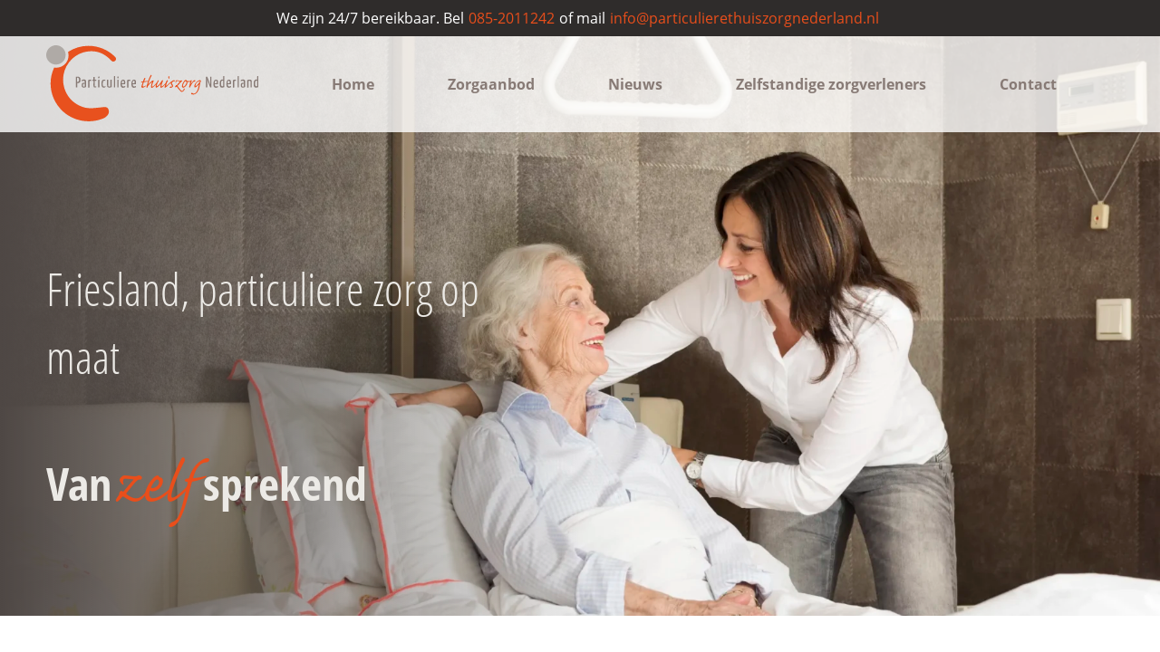

--- FILE ---
content_type: text/html; charset=UTF-8
request_url: https://particulierethuiszorgnederland.nl/friesland/
body_size: 52682
content:
<!doctype html>
<html lang="nl-NL" itemscope itemtype="https://schema.org/WebPage" class="no-js">
  <head>
    <meta charset="utf-8">
<script type="text/javascript">
/* <![CDATA[ */
var gform;gform||(document.addEventListener("gform_main_scripts_loaded",function(){gform.scriptsLoaded=!0}),document.addEventListener("gform/theme/scripts_loaded",function(){gform.themeScriptsLoaded=!0}),window.addEventListener("DOMContentLoaded",function(){gform.domLoaded=!0}),gform={domLoaded:!1,scriptsLoaded:!1,themeScriptsLoaded:!1,isFormEditor:()=>"function"==typeof InitializeEditor,callIfLoaded:function(o){return!(!gform.domLoaded||!gform.scriptsLoaded||!gform.themeScriptsLoaded&&!gform.isFormEditor()||(gform.isFormEditor()&&console.warn("The use of gform.initializeOnLoaded() is deprecated in the form editor context and will be removed in Gravity Forms 3.1."),o(),0))},initializeOnLoaded:function(o){gform.callIfLoaded(o)||(document.addEventListener("gform_main_scripts_loaded",()=>{gform.scriptsLoaded=!0,gform.callIfLoaded(o)}),document.addEventListener("gform/theme/scripts_loaded",()=>{gform.themeScriptsLoaded=!0,gform.callIfLoaded(o)}),window.addEventListener("DOMContentLoaded",()=>{gform.domLoaded=!0,gform.callIfLoaded(o)}))},hooks:{action:{},filter:{}},addAction:function(o,r,e,t){gform.addHook("action",o,r,e,t)},addFilter:function(o,r,e,t){gform.addHook("filter",o,r,e,t)},doAction:function(o){gform.doHook("action",o,arguments)},applyFilters:function(o){return gform.doHook("filter",o,arguments)},removeAction:function(o,r){gform.removeHook("action",o,r)},removeFilter:function(o,r,e){gform.removeHook("filter",o,r,e)},addHook:function(o,r,e,t,n){null==gform.hooks[o][r]&&(gform.hooks[o][r]=[]);var d=gform.hooks[o][r];null==n&&(n=r+"_"+d.length),gform.hooks[o][r].push({tag:n,callable:e,priority:t=null==t?10:t})},doHook:function(r,o,e){var t;if(e=Array.prototype.slice.call(e,1),null!=gform.hooks[r][o]&&((o=gform.hooks[r][o]).sort(function(o,r){return o.priority-r.priority}),o.forEach(function(o){"function"!=typeof(t=o.callable)&&(t=window[t]),"action"==r?t.apply(null,e):e[0]=t.apply(null,e)})),"filter"==r)return e[0]},removeHook:function(o,r,t,n){var e;null!=gform.hooks[o][r]&&(e=(e=gform.hooks[o][r]).filter(function(o,r,e){return!!(null!=n&&n!=o.tag||null!=t&&t!=o.priority)}),gform.hooks[o][r]=e)}});
/* ]]> */
</script>

    <meta http-equiv="x-ua-compatible" content="ie=edge">
    <meta name="viewport" content="width=device-width, initial-scale=1">
    <meta name="HandheldFriendly" content="true">
	<meta charset="UTF-8"/>

	<span itemscope itemtype="http://schema.org/Organization">
		<meta itemprop="name" content="Particuliere Thuiszorg Nederland">
		<meta itemprop="url" content="https://particulierethuiszorgnederland.nl">
		<meta itemprop="logo" content="https://particulierethuiszorgnederland.nl/wp-content/themes/particulierethuiszorgnederland/images/logo.png">
	</span>

  <link rel="preload" href="https://use.typekit.net/ajr2rqm.css" as="style">

	<link rel="apple-touch-icon-precomposed" sizes="57x57" href="/apple-touch-icon-57x57.png" />
	<link rel="apple-touch-icon-precomposed" sizes="114x114" href="/apple-touch-icon-114x114.png" />
	<link rel="apple-touch-icon-precomposed" sizes="72x72" href="/apple-touch-icon-72x72.png" />
	<link rel="apple-touch-icon-precomposed" sizes="144x144" href="/apple-touch-icon-144x144.png" />
	<link rel="apple-touch-icon-precomposed" sizes="60x60" href="/apple-touch-icon-60x60.png" />
	<link rel="apple-touch-icon-precomposed" sizes="120x120" href="/apple-touch-icon-120x120.png" />
	<link rel="apple-touch-icon-precomposed" sizes="76x76" href="/apple-touch-icon-76x76.png" />
	<link rel="apple-touch-icon-precomposed" sizes="152x152" href="/apple-touch-icon-152x152.png" />
	<link rel="icon" type="image/png" href="/favicon-196x196.png" sizes="196x196" />
	<link rel="icon" type="image/png" href="/favicon-96x96.png" sizes="96x96" />
	<link rel="icon" type="image/png" href="/favicon-32x32.png" sizes="32x32" />
	<link rel="icon" type="image/png" href="/favicon-16x16.png" sizes="16x16" />
	<link rel="icon" type="image/png" href="/favicon-128.png" sizes="128x128" />
	<meta name="application-name" content="&nbsp;"/>
	<meta name="msapplication-TileColor" content="#FFFFFF" />
	<meta name="msapplication-TileImage" content="/mstile-144x144.png" />
	<meta name="msapplication-square70x70logo" content="/mstile-70x70.png" />
	<meta name="msapplication-square150x150logo" content="/mstile-150x150.png" />
	<meta name="msapplication-wide310x150logo" content="/mstile-310x150.png" />
	<meta name="msapplication-square310x310logo" content="/mstile-310x310.png" />

  <link rel="stylesheet" data-wphbdelayedstyle="https://use.typekit.net/ajr2rqm.css">
	  <script type="wphb-delay-type" src="https://kit.fontawesome.com/7e22cfdbdf.js" crossorigin="anonymous"></script>
	  
	  <!-- Global site tag (gtag.js) - Google Analytics -->
<script type="wphb-delay-type" async src="https://www.googletagmanager.com/gtag/js?id=UA-84475726-3">
</script>
<script type="wphb-delay-type">
  window.dataLayer = window.dataLayer || [];
  function gtag(){dataLayer.push(arguments);}
  gtag('js', new Date());

  gtag('config', 'UA-84475726-3');
</script>	

<!-- Meta Pixel Code --><script type="wphb-delay-type">!function(f,b,e,v,n,t,s){if(f.fbq)return;n=f.fbq=function(){n.callMethod?n.callMethod.apply(n,arguments):n.queue.push(arguments)};if(!f._fbq)f._fbq=n;n.push=n;n.loaded=!0;n.version='2.0';n.queue=[];t=b.createElement(e);t.async=!0;t.src=v;s=b.getElementsByTagName(e)[0];s.parentNode.insertBefore(t,s)}(window,document,'script','https://connect.facebook.net/en_US/fbevents.js'); fbq('init', '969254614528636'); fbq('track', 'PageView');fbq('track', 'ViewContent');</script><noscript> <img height="1" width="1" src="https://www.facebook.com/tr?id=969254614528636&ev=PageView&noscript=1"/></noscript><!-- End Meta Pixel Code -->

<meta name='robots' content='index, follow, max-image-preview:large, max-snippet:-1, max-video-preview:-1' />

	<!-- This site is optimized with the Yoast SEO Premium plugin v26.7 (Yoast SEO v26.8) - https://yoast.com/product/yoast-seo-premium-wordpress/ -->
	<title>Friesland, particuliere zorg op maat &#8902; Vanzelfsprekend</title><style id="wphb-used-css-page-55">@charset "UTF-8";/*! This file is auto-generated */.wp-block-button__link{color:#fff;background-color:#32373c;border-radius:9999px;box-shadow:none;text-decoration:none;padding:calc(.667em + 2px) calc(1.333em + 2px);font-size:1.125em}.wp-block-file__button{background:#32373c;color:#fff;text-decoration:none}body{--wp--preset--color--black:#000000;--wp--preset--color--cyan-bluish-gray:#abb8c3;--wp--preset--color--white:#ffffff;--wp--preset--color--pale-pink:#f78da7;--wp--preset--color--vivid-red:#cf2e2e;--wp--preset--color--luminous-vivid-orange:#ff6900;--wp--preset--color--luminous-vivid-amber:#fcb900;--wp--preset--color--light-green-cyan:#7bdcb5;--wp--preset--color--vivid-green-cyan:#00d084;--wp--preset--color--pale-cyan-blue:#8ed1fc;--wp--preset--color--vivid-cyan-blue:#0693e3;--wp--preset--color--vivid-purple:#9b51e0;--wp--preset--gradient--vivid-cyan-blue-to-vivid-purple:linear-gradient(135deg,rgba(6,147,227,1) 0%,rgb(155,81,224) 100%);--wp--preset--gradient--light-green-cyan-to-vivid-green-cyan:linear-gradient(135deg,rgb(122,220,180) 0%,rgb(0,208,130) 100%);--wp--preset--gradient--luminous-vivid-amber-to-luminous-vivid-orange:linear-gradient(135deg,rgba(252,185,0,1) 0%,rgba(255,105,0,1) 100%);--wp--preset--gradient--luminous-vivid-orange-to-vivid-red:linear-gradient(135deg,rgba(255,105,0,1) 0%,rgb(207,46,46) 100%);--wp--preset--gradient--very-light-gray-to-cyan-bluish-gray:linear-gradient(135deg,rgb(238,238,238) 0%,rgb(169,184,195) 100%);--wp--preset--gradient--cool-to-warm-spectrum:linear-gradient(135deg,rgb(74,234,220) 0%,rgb(151,120,209) 20%,rgb(207,42,186) 40%,rgb(238,44,130) 60%,rgb(251,105,98) 80%,rgb(254,248,76) 100%);--wp--preset--gradient--blush-light-purple:linear-gradient(135deg,rgb(255,206,236) 0%,rgb(152,150,240) 100%);--wp--preset--gradient--blush-bordeaux:linear-gradient(135deg,rgb(254,205,165) 0%,rgb(254,45,45) 50%,rgb(107,0,62) 100%);--wp--preset--gradient--luminous-dusk:linear-gradient(135deg,rgb(255,203,112) 0%,rgb(199,81,192) 50%,rgb(65,88,208) 100%);--wp--preset--gradient--pale-ocean:linear-gradient(135deg,rgb(255,245,203) 0%,rgb(182,227,212) 50%,rgb(51,167,181) 100%);--wp--preset--gradient--electric-grass:linear-gradient(135deg,rgb(202,248,128) 0%,rgb(113,206,126) 100%);--wp--preset--gradient--midnight:linear-gradient(135deg,rgb(2,3,129) 0%,rgb(40,116,252) 100%);--wp--preset--font-size--small:13px;--wp--preset--font-size--medium:20px;--wp--preset--font-size--large:36px;--wp--preset--font-size--x-large:42px}body .is-layout-flex{display:flex}body .is-layout-flex{flex-wrap:wrap;align-items:center}body .is-layout-flex>*{margin:0}body .is-layout-grid{display:grid}body .is-layout-grid>*{margin:0}.has-black-color{color:var(--wp--preset--color--black)!important}.has-cyan-bluish-gray-color{color:var(--wp--preset--color--cyan-bluish-gray)!important}.has-white-color{color:var(--wp--preset--color--white)!important}.has-pale-pink-color{color:var(--wp--preset--color--pale-pink)!important}.has-vivid-red-color{color:var(--wp--preset--color--vivid-red)!important}.has-luminous-vivid-orange-color{color:var(--wp--preset--color--luminous-vivid-orange)!important}.has-luminous-vivid-amber-color{color:var(--wp--preset--color--luminous-vivid-amber)!important}.has-light-green-cyan-color{color:var(--wp--preset--color--light-green-cyan)!important}.has-vivid-green-cyan-color{color:var(--wp--preset--color--vivid-green-cyan)!important}.has-pale-cyan-blue-color{color:var(--wp--preset--color--pale-cyan-blue)!important}.has-vivid-cyan-blue-color{color:var(--wp--preset--color--vivid-cyan-blue)!important}.has-vivid-purple-color{color:var(--wp--preset--color--vivid-purple)!important}.has-black-background-color{background-color:var(--wp--preset--color--black)!important}.has-cyan-bluish-gray-background-color{background-color:var(--wp--preset--color--cyan-bluish-gray)!important}.has-white-background-color{background-color:var(--wp--preset--color--white)!important}.has-pale-pink-background-color{background-color:var(--wp--preset--color--pale-pink)!important}.has-vivid-red-background-color{background-color:var(--wp--preset--color--vivid-red)!important}.has-luminous-vivid-orange-background-color{background-color:var(--wp--preset--color--luminous-vivid-orange)!important}.has-luminous-vivid-amber-background-color{background-color:var(--wp--preset--color--luminous-vivid-amber)!important}.has-light-green-cyan-background-color{background-color:var(--wp--preset--color--light-green-cyan)!important}.has-vivid-green-cyan-background-color{background-color:var(--wp--preset--color--vivid-green-cyan)!important}.has-pale-cyan-blue-background-color{background-color:var(--wp--preset--color--pale-cyan-blue)!important}.has-vivid-cyan-blue-background-color{background-color:var(--wp--preset--color--vivid-cyan-blue)!important}.has-vivid-purple-background-color{background-color:var(--wp--preset--color--vivid-purple)!important}.has-black-border-color{border-color:var(--wp--preset--color--black)!important}.has-cyan-bluish-gray-border-color{border-color:var(--wp--preset--color--cyan-bluish-gray)!important}.has-white-border-color{border-color:var(--wp--preset--color--white)!important}.has-pale-pink-border-color{border-color:var(--wp--preset--color--pale-pink)!important}.has-vivid-red-border-color{border-color:var(--wp--preset--color--vivid-red)!important}.has-luminous-vivid-orange-border-color{border-color:var(--wp--preset--color--luminous-vivid-orange)!important}.has-luminous-vivid-amber-border-color{border-color:var(--wp--preset--color--luminous-vivid-amber)!important}.has-light-green-cyan-border-color{border-color:var(--wp--preset--color--light-green-cyan)!important}.has-vivid-green-cyan-border-color{border-color:var(--wp--preset--color--vivid-green-cyan)!important}.has-pale-cyan-blue-border-color{border-color:var(--wp--preset--color--pale-cyan-blue)!important}.has-vivid-cyan-blue-border-color{border-color:var(--wp--preset--color--vivid-cyan-blue)!important}.has-vivid-purple-border-color{border-color:var(--wp--preset--color--vivid-purple)!important}.has-vivid-cyan-blue-to-vivid-purple-gradient-background{background:var(--wp--preset--gradient--vivid-cyan-blue-to-vivid-purple)!important}.has-light-green-cyan-to-vivid-green-cyan-gradient-background{background:var(--wp--preset--gradient--light-green-cyan-to-vivid-green-cyan)!important}.has-luminous-vivid-amber-to-luminous-vivid-orange-gradient-background{background:var(--wp--preset--gradient--luminous-vivid-amber-to-luminous-vivid-orange)!important}.has-luminous-vivid-orange-to-vivid-red-gradient-background{background:var(--wp--preset--gradient--luminous-vivid-orange-to-vivid-red)!important}.has-very-light-gray-to-cyan-bluish-gray-gradient-background{background:var(--wp--preset--gradient--very-light-gray-to-cyan-bluish-gray)!important}.has-cool-to-warm-spectrum-gradient-background{background:var(--wp--preset--gradient--cool-to-warm-spectrum)!important}.has-blush-light-purple-gradient-background{background:var(--wp--preset--gradient--blush-light-purple)!important}.has-blush-bordeaux-gradient-background{background:var(--wp--preset--gradient--blush-bordeaux)!important}.has-luminous-dusk-gradient-background{background:var(--wp--preset--gradient--luminous-dusk)!important}.has-pale-ocean-gradient-background{background:var(--wp--preset--gradient--pale-ocean)!important}.has-electric-grass-gradient-background{background:var(--wp--preset--gradient--electric-grass)!important}.has-midnight-gradient-background{background:var(--wp--preset--gradient--midnight)!important}.has-small-font-size{font-size:var(--wp--preset--font-size--small)!important}.has-medium-font-size{font-size:var(--wp--preset--font-size--medium)!important}.has-large-font-size{font-size:var(--wp--preset--font-size--large)!important}.has-x-large-font-size{font-size:var(--wp--preset--font-size--x-large)!important}.wp-block-navigation a:where(:not(.wp-element-button)){color:inherit}.wp-block-pullquote{font-size:1.5em;line-height:1.6}.no-js img.lazyload{display:none}figure.wp-block-image img.lazyloading{min-width:150px}.lazyload,.lazyloading{opacity:0}.lazyloaded{opacity:1;transition:opacity .4s;transition-delay:0s}.fa{color:#e94e1b}.grijs{fill:#877A75}.oranje{fill:#E8511E}.lichtgrijs{fill:#AFAAA6}#gform_wrapper_2[data-form-index="0"].gform-theme,[data-parent-form="2_0"]{}.grijs{fill:#877A75}.oranje{fill:#E8511E}.lichtgrijs{fill:#AFAAA6}#tt{z-index:1500}#tt #ttcont div.glossaryItemTitle{color:#000!important}#tt #ttcont div.glossaryItemTitle{background-color:#transparent!important;padding:0!important;margin:0!important;border-top:10px solid transparent;border-bottom:10px solid transparent}#tt #ttcont div.glossaryItemTitle{font-size:13px!important}#tt #ttcont div.glossaryItemBody{padding:0;font-size:13px}#tt #ttcont .mobile-link{font-size:13px}.mobile-link a.glossaryLink{color:#fff!important}.mobile-link:before{content:"Term link:  "}.tiles ul.glossaryList li{min-width:85px!important;width:85px!important}.tiles ul.glossaryList span{min-width:85px;width:85px}.cm-glossary.tiles.big ul.glossaryList a{min-width:179px;width:179px}.cm-glossary.tiles.big ul.glossaryList span{min-width:179px;width:179px}a.glossaryLink,span.glossaryLink{border-bottom:dotted 1px #877a75;color:#877a75!important}a.glossaryLink.temporary,span.glossaryLink.temporary{border-bottom:dotted 1px}a.glossaryLink:hover,span.glossaryLink:hover{border-bottom:dotted 1px #e8511e;color:#e8511e!important}.glossaryList .glossary-link-title{font-weight:400!important}#tt #tt-btn-close{color:#222!important}.cm-glossary.grid ul.glossaryList li[class^=ln]{width:200px!important}#tt #tt-btn-close{direction:rtl;font-size:20px!important}#tt #ttcont glossaryItemBody *{color:#fff}#tt #ttcont a{color:#2ea3f2!important}#ttcont{box-shadow:0 0 20px #666;-moz-box-shadow:0 0 20px #666;-webkit-box-shadow:0 0 20px #666}.cm-glossary.term-carousel .slick-slide,.cm-glossary.tiles-with-definition ul>li{height:250px!important}.cm-glossary.tiles-with-definition ul{grid-template-columns:repeat(auto-fill,220px)!important}.glossary-search-wrapper{display:inline-block}input.glossary-search-term{outline:0}button.glossary-search.button{outline:0}#cookie-law-info-bar{font-size:15px;margin:0 auto;padding:12px 10px;position:absolute;text-align:center;box-sizing:border-box;width:100%;z-index:9999;display:none;left:0;font-weight:300;box-shadow:0 -1px 10px 0 rgba(172,171,171,.3)}#cookie-law-info-again{font-size:10pt;margin:0;padding:5px 10px;text-align:center;z-index:9999;cursor:pointer;box-shadow:#161616 2px 2px 5px 2px}#cookie-law-info-bar span{vertical-align:middle}.cli-plugin-button,.cli-plugin-button:visited{display:inline-block;padding:9px 12px;color:#fff;text-decoration:none;position:relative;cursor:pointer;margin-left:5px;text-decoration:none}.cli-plugin-main-link{margin-left:0;font-weight:550;text-decoration:underline}.cli-plugin-button:hover{background-color:#111;color:#fff;text-decoration:none}.small.cli-plugin-button,.small.cli-plugin-button:visited{font-size:11px}.cli-plugin-button,.cli-plugin-button:visited,.medium.cli-plugin-button,.medium.cli-plugin-button:visited{font-size:13px;font-weight:400;line-height:1}.large.cli-plugin-button,.large.cli-plugin-button:visited{font-size:14px;padding:8px 14px 9px}.super.cli-plugin-button,.super.cli-plugin-button:visited{font-size:34px;padding:8px 14px 9px}.magenta.cli-plugin-button:visited,.pink.cli-plugin-button{background-color:#e22092}.pink.cli-plugin-button:hover{background-color:#c81e82}.green.cli-plugin-button,.green.cli-plugin-button:visited{background-color:#91bd09}.green.cli-plugin-button:hover{background-color:#749a02}.red.cli-plugin-button,.red.cli-plugin-button:visited{background-color:#e62727}.red.cli-plugin-button:hover{background-color:#cf2525}.orange.cli-plugin-button,.orange.cli-plugin-button:visited{background-color:#ff5c00}.orange.cli-plugin-button:hover{background-color:#d45500}.blue.cli-plugin-button,.blue.cli-plugin-button:visited{background-color:#2981e4}.blue.cli-plugin-button:hover{background-color:#2575cf}.yellow.cli-plugin-button,.yellow.cli-plugin-button:visited{background-color:#ffb515}.yellow.cli-plugin-button:hover{background-color:#fc9200}.cli-plugin-button{margin-top:5px}.cli-bar-popup{-moz-background-clip:padding;-webkit-background-clip:padding;background-clip:padding-box;-webkit-border-radius:30px;-moz-border-radius:30px;border-radius:30px;padding:20px}.cli-powered_by_p{width:100%!important;display:block!important;color:#333;clear:both;font-style:italic!important;font-size:12px!important;margin-top:15px!important}.cli-powered_by_a{color:#333;font-weight:600!important;font-size:12px!important}.cli-plugin-main-link.cli-plugin-button{text-decoration:none}.cli-plugin-main-link.cli-plugin-button{margin-left:5px}.gf_browser_ie.gform_wrapper.gravity-theme form{overflow:hidden;padding:1px 1px 8px 1px}.gf_browser_ie.gform_wrapper.gravity-theme .gform-body{margin:0 -32px -32px 0}.gf_browser_ie.gform_wrapper.gravity-theme .gform_fields{display:flex;flex-wrap:wrap;overflow:hidden}.gf_browser_ie.gform_wrapper.gravity-theme .gform_fields .gfield{background-clip:padding-box;border:0 solid transparent;border-width:0 32px 32px 0;width:100%}.gf_browser_ie.gform_wrapper.gravity-theme .gform_fields .gfield.gfield--width-full{width:100%}.gf_browser_ie.gform_wrapper.gravity-theme .gform_fields .gfield.gfield--width-eleven-twelfths{width:91.666%}.gf_browser_ie.gform_wrapper.gravity-theme .gform_fields .gfield.gfield--width-five-sixths{width:83.333%}.gf_browser_ie.gform_wrapper.gravity-theme .gform_fields .gfield.gfield--width-three-quarter{width:75%}.gf_browser_ie.gform_wrapper.gravity-theme .gform_fields .gfield.gfield.gfield--width-two-thirds{width:66.666%}.gf_browser_ie.gform_wrapper.gravity-theme .gform_fields .gfield.gfield--width-seven-twelfths{width:58.333%}.gf_browser_ie.gform_wrapper.gravity-theme .gform_fields .gfield.gfield--width-half{width:50%}.gf_browser_ie.gform_wrapper.gravity-theme .gform_fields .gfield.gfield--width-five-twelfths{width:41.666%}.gf_browser_ie.gform_wrapper.gravity-theme .gform_fields .gfield.gfield--width-third{width:33.333%}.gf_browser_ie.gform_wrapper.gravity-theme .gform_fields .gfield.gfield--width-quarter{width:25%}@media (max-width:840px){.gf_browser_ie.gform_wrapper.gravity-theme .gform_fields .gfield{width:100%}}.gf_browser_ie.gform_wrapper.gravity-theme .ginput_container_address .ginput_left,.gf_browser_ie.gform_wrapper.gravity-theme .ginput_container_address .ginput_right{flex:0 50%;flex-basis:auto;width:50%}@font-face{font-family:caflisch-script-pro;src:url("https://use.typekit.net/af/fd5e88/000000000000000077359b80/30/l?primer=7cdcb44be4a7db8877ffa5c0007b8dd865b3bbc383831fe2ea177f62257a9191&fvd=n4&v=3") format("woff2"),url("https://use.typekit.net/af/fd5e88/000000000000000077359b80/30/d?primer=7cdcb44be4a7db8877ffa5c0007b8dd865b3bbc383831fe2ea177f62257a9191&fvd=n4&v=3") format("woff"),url("https://use.typekit.net/af/fd5e88/000000000000000077359b80/30/a?primer=7cdcb44be4a7db8877ffa5c0007b8dd865b3bbc383831fe2ea177f62257a9191&fvd=n4&v=3") format("opentype");font-display:auto;font-style:normal;font-weight:400;font-stretch:normal}@font-face{font-family:open-sans;src:url("https://use.typekit.net/af/8939f9/00000000000000007735a061/30/l?primer=7cdcb44be4a7db8877ffa5c0007b8dd865b3bbc383831fe2ea177f62257a9191&fvd=n7&v=3") format("woff2"),url("https://use.typekit.net/af/8939f9/00000000000000007735a061/30/d?primer=7cdcb44be4a7db8877ffa5c0007b8dd865b3bbc383831fe2ea177f62257a9191&fvd=n7&v=3") format("woff"),url("https://use.typekit.net/af/8939f9/00000000000000007735a061/30/a?primer=7cdcb44be4a7db8877ffa5c0007b8dd865b3bbc383831fe2ea177f62257a9191&fvd=n7&v=3") format("opentype");font-display:auto;font-style:normal;font-weight:700;font-stretch:normal}@font-face{font-family:open-sans;src:url("https://use.typekit.net/af/f18587/00000000000000007735a07a/30/l?primer=7cdcb44be4a7db8877ffa5c0007b8dd865b3bbc383831fe2ea177f62257a9191&fvd=n4&v=3") format("woff2"),url("https://use.typekit.net/af/f18587/00000000000000007735a07a/30/d?primer=7cdcb44be4a7db8877ffa5c0007b8dd865b3bbc383831fe2ea177f62257a9191&fvd=n4&v=3") format("woff"),url("https://use.typekit.net/af/f18587/00000000000000007735a07a/30/a?primer=7cdcb44be4a7db8877ffa5c0007b8dd865b3bbc383831fe2ea177f62257a9191&fvd=n4&v=3") format("opentype");font-display:auto;font-style:normal;font-weight:400;font-stretch:normal}@font-face{font-family:open-sans-condensed;src:url("https://use.typekit.net/af/2dfb40/00000000000000007735a05d/30/l?primer=7cdcb44be4a7db8877ffa5c0007b8dd865b3bbc383831fe2ea177f62257a9191&fvd=n7&v=3") format("woff2"),url("https://use.typekit.net/af/2dfb40/00000000000000007735a05d/30/d?primer=7cdcb44be4a7db8877ffa5c0007b8dd865b3bbc383831fe2ea177f62257a9191&fvd=n7&v=3") format("woff"),url("https://use.typekit.net/af/2dfb40/00000000000000007735a05d/30/a?primer=7cdcb44be4a7db8877ffa5c0007b8dd865b3bbc383831fe2ea177f62257a9191&fvd=n7&v=3") format("opentype");font-display:auto;font-style:normal;font-weight:700;font-stretch:normal}@font-face{font-family:open-sans-condensed;src:url("https://use.typekit.net/af/066173/00000000000000007735a05f/30/l?primer=7cdcb44be4a7db8877ffa5c0007b8dd865b3bbc383831fe2ea177f62257a9191&fvd=n3&v=3") format("woff2"),url("https://use.typekit.net/af/066173/00000000000000007735a05f/30/d?primer=7cdcb44be4a7db8877ffa5c0007b8dd865b3bbc383831fe2ea177f62257a9191&fvd=n3&v=3") format("woff"),url("https://use.typekit.net/af/066173/00000000000000007735a05f/30/a?primer=7cdcb44be4a7db8877ffa5c0007b8dd865b3bbc383831fe2ea177f62257a9191&fvd=n3&v=3") format("opentype");font-display:auto;font-style:normal;font-weight:300;font-stretch:normal}body:after{content:url(https://particulierethuiszorgnederland.nl/wp-content/plugins/instagram-feed/img/sbi-sprite.png);display:none}.wp-block-button__link{box-sizing:border-box;cursor:pointer;display:inline-block;text-align:center;word-break:break-word}.wp-block-columns{align-items:normal!important;box-sizing:border-box;display:flex;flex-wrap:wrap!important}@media (min-width:782px){.wp-block-columns{flex-wrap:nowrap!important}}.wp-block-image img{box-sizing:border-box;height:auto;max-width:100%;vertical-align:bottom}.wp-block-image[style*=border-radius] img,.wp-block-image[style*=border-radius]>a{border-radius:inherit}.wp-block-image :where(.has-border-color){border-style:solid}.wp-block-image :where([style*=border-top-color]){border-top-style:solid}.wp-block-image :where([style*=border-right-color]){border-right-style:solid}.wp-block-image :where([style*=border-bottom-color]){border-bottom-style:solid}.wp-block-image :where([style*=border-left-color]){border-left-style:solid}.wp-block-image :where([style*=border-width]){border-style:solid}.wp-block-image :where([style*=border-top-width]){border-top-style:solid}.wp-block-image :where([style*=border-right-width]){border-right-style:solid}.wp-block-image :where([style*=border-bottom-width]){border-bottom-style:solid}.wp-block-image :where([style*=border-left-width]){border-left-style:solid}.wp-block-image figure{margin:0}@keyframes turn-off-visibility{0%{opacity:1;visibility:visible}99%{opacity:0;visibility:visible}to{opacity:0;visibility:hidden}}@keyframes lightbox-zoom-out{0%{transform:translate(-50%,-50%) scale(1);visibility:visible}99%{visibility:visible}to{transform:translate(calc((-100vw + var(--wp--lightbox-scrollbar-width))/ 2 + var(--wp--lightbox-initial-left-position)),calc(-50vh + var(--wp--lightbox-initial-top-position))) scale(var(--wp--lightbox-scale));visibility:hidden}}ul{box-sizing:border-box}.wp-block-navigation{position:relative}.wp-block-navigation ul{margin-bottom:0;margin-left:0;margin-top:0;padding-left:0}.wp-block-navigation ul,.wp-block-navigation ul li{list-style:none;padding:0}.wp-block-navigation:where(:not([class*=has-text-decoration])) a{text-decoration:none}.wp-block-navigation:where(:not([class*=has-text-decoration])) a:active,.wp-block-navigation:where(:not([class*=has-text-decoration])) a:focus{text-decoration:none}:where(p.has-text-color:not(.has-link-color)) a{color:inherit}.wp-block-pullquote{box-sizing:border-box;overflow-wrap:break-word;padding:4em 0;text-align:center}.wp-block-pullquote p{color:inherit}.wp-block-pullquote p{margin-top:0}.wp-block-pullquote p:last-child{margin-bottom:0}.wp-block-pullquote footer{position:relative}.wp-block-post-template{list-style:none;margin-bottom:0;margin-top:0;max-width:100%;padding:0}.wp-block-post-template.wp-block-post-template{background:0 0}.wp-element-button{cursor:pointer}:root{}:root .has-midnight-gradient-background{background:linear-gradient(135deg,#020381,#2874fc)}html :where(.has-border-color){border-style:solid}html :where([style*=border-top-color]){border-top-style:solid}html :where([style*=border-right-color]){border-right-style:solid}html :where([style*=border-bottom-color]){border-bottom-style:solid}html :where([style*=border-left-color]){border-left-style:solid}html :where([style*=border-width]){border-style:solid}html :where([style*=border-top-width]){border-top-style:solid}html :where([style*=border-right-width]){border-right-style:solid}html :where([style*=border-bottom-width]){border-bottom-style:solid}html :where([style*=border-left-width]){border-left-style:solid}html :where(img[class*=wp-image-]){height:auto;max-width:100%}html :where(.is-position-sticky){}@media screen and (max-width:600px){html :where(.is-position-sticky){}}*,::after,::before{box-sizing:border-box}ul[class]{padding:0}body,figure,h1,h2,h3,h4,li,p,ul[class]{margin:0;padding:0}body{min-height:100vh;scroll-behavior:smooth;text-rendering:optimizeSpeed;line-height:1.5}ul[class]{list-style:none}a:not([class]){text-decoration-skip-ink:auto}img{max-width:100%;display:block}button,input{font:inherit}@media (prefers-reduced-motion:reduce){*{animation-duration:0s!important;animation-iteration-count:1!important;transition-duration:0s!important;scroll-behavior:auto!important}}*{font-family:open-sans,sans-serif;line-height:130%}html{overflow-x:hidden}body{font-family:open-sans,sans-serif;overflow-x:hidden;color:#2f2c2b;font-weight:400;background-color:#fff;font-size:18px;font-size:1.125rem}body li,body p{font-family:open-sans,sans-serif;font-size:18px;font-size:1.125rem;line-height:200%}body p{margin-bottom:30px}body a,body a:visited{transition:.5s;color:#2f2c2b;text-decoration:none;font-weight:700;display:inline-block;font-size:18px;font-size:1.125rem;line-height:200%}body a:hover,body a:visited:hover{color:#e94e1b}body a.button,body a:visited.button{position:relative;transition:.3s;text-decoration:none;font-family:open-sans-condensed,sans-serif;font-size:22px;font-size:1.375rem}body a.button:hover,body a:visited.button:hover{color:#e94e1b}body a.button:hover svg,body a:visited.button:hover svg{margin-left:15px}h1,h2,h3,h4{font-family:open-sans-condensed,sans-serif;font-style:normal;color:#877a75;line-height:120%}h2,h3,h4{margin-bottom:15px}h2{font-size:42px;font-size:2.625rem;font-weight:700;color:#877a75}h2{font-size:28px;font-size:1.75rem;font-weight:700;color:#877a75}h3{max-width:100%;margin-right:auto;font-size:24px;font-size:1.5rem;font-weight:700}h4{font-size:20px;font-size:1.25rem;font-weight:700}img{max-width:100%;height:auto}.gform_wrapper .gform_footer input.button,.gform_wrapper .gform_footer input[type=submit]{position:relative;transition:.3s;text-decoration:none;font-family:open-sans-condensed,sans-serif;font-size:18px;font-size:1.125rem;color:#2f2c2b;border:2px solid #2f2c2b;border-radius:50px;padding:12px 36px}.gform_wrapper .gform_footer input.button:hover,.gform_wrapper .gform_footer input[type=submit]:hover{border:2px solid #e94e1b;color:#e94e1b}.gform_wrapper input:not([type=radio]):not([type=checkbox]):not([type=submit]):not([type=button]):not([type=image]):not([type=file]){position:relative;transition:.3s;text-decoration:none;font-family:open-sans-condensed,sans-serif;font-size:18px;font-size:1.125rem;color:#2f2c2b;border:2px solid #2f2c2b;border-radius:30px;padding:12px 36px!important}.gform_wrapper input:not([type=radio]):not([type=checkbox]):not([type=submit]):not([type=button]):not([type=image]):not([type=file]):focus{border:2px solid #e94e1b;outline:0}.whatsappOns{position:fixed;right:-100vw;bottom:15px;width:70px;height:70px;background:#1b6ae9;border:2px solid #fff;border-radius:50px;display:-ms-flexbox;display:flex;-ms-flex-align:center;align-items:center;-ms-flex-pack:center;justify-content:center;transition:.5s;z-index:999}.whatsappOns .whatsappBtn{width:70px;height:70px;border-radius:50px;transition:.3s;display:-ms-flexbox;display:flex;-ms-flex-align:center;align-items:center;-ms-flex-pack:center;justify-content:center}.whatsappOns .whatsappBtn img{max-width:30px;max-height:30px}.whatsappOns .whatsappBtn:after{display:none}.whatsappOns .whatsappBtn:hover{opacity:.9}.linkChatOns{bottom:15px;right:-100vw;color:#fff;position:fixed;background:#1b6ae9;padding:18px;border-radius:100px;transition:.5s;display:block;cursor:pointer;width:70px;height:70px;border:2px solid #fff;z-index:999}.linkChatOns .inner-wrapper{position:absolute;z-index:9999999}.linkChatOns .inner-wrapper img{width:30px;height:30px;max-width:30px;max-height:30px}.linkChatOns:hover{background-color:#2f2c2b}.slideIn{background-color:#e94e1b;position:fixed;bottom:100px;right:15px;width:100%;max-width:320px;z-index:99999;transform:translateX(1000px);transition:.5s;border-radius:10px 0 10px 10px}.slideIn .content-wrapper{padding:30px}.slideIn .content-wrapper .sluiten{position:absolute;right:0;font-size:12px;top:0;background-color:#bf3d12;padding:20px 15px;color:#fff;transition:.5s;cursor:pointer}.slideIn .content-wrapper .sluiten:hover{background-color:#2f2c2b}.slideIn .content-wrapper .content h4{color:#fff;font-size:18px;font-size:1.125rem;padding-right:15px}.slideIn .content-wrapper .content p{color:#fff;font-size:16px;font-size:1rem;line-height:130%}.hero-banner{padding:0 4%;background-repeat:no-repeat;background-size:cover;background-position:center;position:relative;width:100%}.hero-banner:before{display:block;content:"";height:100%;width:50vw;position:absolute;top:0;left:0;background:#2f2c2b;background:linear-gradient(90deg,#4e4744 0,rgba(78,71,68,0) 100%)}.hero-banner .container{max-width:100%;max-width:1800px;height:100vh;max-height:1080px;display:-ms-flexbox;display:flex;-ms-flex-align:center;align-items:center;-ms-flex-wrap:nowrap;flex-wrap:nowrap;-ms-flex-direction:initial;flex-direction:initial;-ms-flex-pack:justify;justify-content:space-between}.hero-banner .container .header-meta-wrapper{width:100%;position:relative;padding-top:100px;z-index:1}.hero-banner .container .header-meta-wrapper h1{color:#eceae6;font-size:50px;font-size:3.125rem;line-height:150%;font-weight:400;max-width:560px;padding-bottom:50px}.hero-banner .container .header-meta-wrapper h2{font-size:50px;font-size:3.125rem;line-height:100%;color:#eceae6;font-family:open-sans-condensed,sans-serif;font-weight:700;max-width:560px}.hero-banner .container .header-meta-wrapper h2 span{display:inline-block;font-family:caflisch-script-pro,sans-serif;font-weight:400;color:#e94e1b;font-size:80px;font-size:5rem;padding-right:10px}.hero-banner.small{background-position:center center}.hero-banner.small .container{max-height:680px}.footer{position:relative;background-color:#877a75}.footer .footer-section .container{padding-top:80px;padding-bottom:80px;width:100%;max-width:1280px;margin:0 auto}.footer .footer-section .container .inner-wrapper{width:100%;max-width:100%;margin-left:auto;margin-right:0;-ms-flex-pack:justify;justify-content:space-between;-ms-flex-wrap:wrap;flex-wrap:wrap;-ms-flex-direction:row;flex-direction:row}.footer .footer-section .container .inner-wrapper .footerContactgegevens,.footer .footer-section .container .inner-wrapper .footerInformatie,.footer .footer-section .container .inner-wrapper .footerMenu1,.footer .footer-section .container .inner-wrapper .footerMenu2,.footer .footer-section .container .inner-wrapper .footerMenuMobiel{width:auto;max-width:24%}.footer .footer-section .container .inner-wrapper .footerContactgegevens h2,.footer .footer-section .container .inner-wrapper .footerInformatie h2,.footer .footer-section .container .inner-wrapper .footerMenu1 h2,.footer .footer-section .container .inner-wrapper .footerMenu2 h2,.footer .footer-section .container .inner-wrapper .footerMenuMobiel h2{color:#fff;font-size:36px;font-size:2.25rem;font-weight:700;font-family:open-sans-condensed,sans-serif;padding-bottom:50px}.footer .footer-section .container .inner-wrapper .footerMenu1,.footer .footer-section .container .inner-wrapper .footerMenu2,.footer .footer-section .container .inner-wrapper .footerMenuMobiel{width:100%}.footer .footer-section .container .inner-wrapper .footerMenu1 ul,.footer .footer-section .container .inner-wrapper .footerMenu2 ul,.footer .footer-section .container .inner-wrapper .footerMenuMobiel ul{width:100%;max-width:100%;padding-left:0;list-style:none;margin:0}.footer .footer-section .container .inner-wrapper .footerMenu1 ul li,.footer .footer-section .container .inner-wrapper .footerMenu2 ul li,.footer .footer-section .container .inner-wrapper .footerMenuMobiel ul li{line-height:25px}.footer .footer-section .container .inner-wrapper .footerMenu1 ul li a,.footer .footer-section .container .inner-wrapper .footerMenu1 ul li a:visited,.footer .footer-section .container .inner-wrapper .footerMenu2 ul li a,.footer .footer-section .container .inner-wrapper .footerMenu2 ul li a:visited,.footer .footer-section .container .inner-wrapper .footerMenuMobiel ul li a,.footer .footer-section .container .inner-wrapper .footerMenuMobiel ul li a:visited{color:#fff;font-size:16px;font-size:1rem;font-family:open-sans,sans-serif;font-weight:400;line-height:25px;padding-bottom:0}.footer .footer-section .container .inner-wrapper .footerMenu1 ul li a:hover,.footer .footer-section .container .inner-wrapper .footerMenu1 ul li a:visited:hover,.footer .footer-section .container .inner-wrapper .footerMenu2 ul li a:hover,.footer .footer-section .container .inner-wrapper .footerMenu2 ul li a:visited:hover,.footer .footer-section .container .inner-wrapper .footerMenuMobiel ul li a:hover,.footer .footer-section .container .inner-wrapper .footerMenuMobiel ul li a:visited:hover{color:#e94e1b}.footer .footer-section .container .inner-wrapper .footerMenu1 ul li .sub-menu,.footer .footer-section .container .inner-wrapper .footerMenu2 ul li .sub-menu,.footer .footer-section .container .inner-wrapper .footerMenuMobiel ul li .sub-menu{display:block}.footer .footer-section .container .inner-wrapper .footerMenu1 ul li .sub-menu li,.footer .footer-section .container .inner-wrapper .footerMenu2 ul li .sub-menu li,.footer .footer-section .container .inner-wrapper .footerMenuMobiel ul li .sub-menu li{line-height:25px}.footer .footer-section .container .inner-wrapper .footerMenu1 ul li .sub-menu li a,.footer .footer-section .container .inner-wrapper .footerMenu1 ul li .sub-menu li a:visited,.footer .footer-section .container .inner-wrapper .footerMenu2 ul li .sub-menu li a,.footer .footer-section .container .inner-wrapper .footerMenu2 ul li .sub-menu li a:visited,.footer .footer-section .container .inner-wrapper .footerMenuMobiel ul li .sub-menu li a,.footer .footer-section .container .inner-wrapper .footerMenuMobiel ul li .sub-menu li a:visited{color:#fff;font-size:16px;font-size:1rem;font-family:open-sans,sans-serif;font-weight:400;line-height:25px;padding-bottom:0}.footer .footer-section .container .inner-wrapper .footerMenu1 ul li .sub-menu li a:hover,.footer .footer-section .container .inner-wrapper .footerMenu1 ul li .sub-menu li a:visited:hover,.footer .footer-section .container .inner-wrapper .footerMenu2 ul li .sub-menu li a:hover,.footer .footer-section .container .inner-wrapper .footerMenu2 ul li .sub-menu li a:visited:hover,.footer .footer-section .container .inner-wrapper .footerMenuMobiel ul li .sub-menu li a:hover,.footer .footer-section .container .inner-wrapper .footerMenuMobiel ul li .sub-menu li a:visited:hover{color:#e94e1b}.footer .footer-section .container .inner-wrapper .footerMenuMobiel{padding-bottom:30px;display:none}.footer .footer-section .container .inner-wrapper .footerMenuMobiel h2{padding-bottom:0}.footer .footer-section .container .inner-wrapper .footerMenu2{max-width:220px}.footer .footer-section .container .inner-wrapper .footerInformatie{color:#fff;font-size:16px;font-size:1rem;font-family:open-sans,sans-serif;font-weight:400;line-height:25px;padding-bottom:0;max-width:220px}.footer .footer-section .container .inner-wrapper .footerInformatie h3{color:#fff;font-size:16px;font-size:1rem;font-family:open-sans,sans-serif;font-weight:700;line-height:25px;padding-bottom:0;margin-bottom:0}.footer .footer-section .container .inner-wrapper .footerInformatie a,.footer .footer-section .container .inner-wrapper .footerInformatie a:visited{color:#fff;font-size:16px;font-size:1rem;font-family:open-sans,sans-serif;font-weight:700;line-height:25px;padding-bottom:0;width:100%;display:inline}.footer .footer-section .container .inner-wrapper .footerInformatie a:hover,.footer .footer-section .container .inner-wrapper .footerInformatie a:visited:hover{color:#e94e1b}.footer .footer-section .container .inner-wrapper .footerInformatie ul{padding:0}.footer .footer-section .container .inner-wrapper .footerInformatie ul li{list-style:none;margin:0;padding:0;line-height:25px}.footer .footer-section .container .inner-wrapper .footerInformatie ul li a,.footer .footer-section .container .inner-wrapper .footerInformatie ul li a:visited{font-weight:400}.footer .footer-section .container .inner-wrapper .footerContactgegevens .logo{padding:0;text-decoration:none;width:100%;max-width:235px;margin:10px 0 0 0;display:block;transition:.3s;margin-top:-20px}.footer .footer-section .container .inner-wrapper .footerContactgegevens .logo svg .grijs{fill:#FFFFFF}.footer .footer-section .container .inner-wrapper .footerContactgegevens .logo svg .oranje{fill:#FFFFFF}.footer .footer-section .container .inner-wrapper .footerContactgegevens .logo svg .lichtgrijs{fill:#FFFFFF}.footer .footer-section .container .inner-wrapper .footerContactgegevens li{list-style:none;margin:0;padding:0;line-height:25px;color:#fff;font-size:16px;font-size:1rem;font-family:open-sans,sans-serif;font-weight:400;line-height:25px}.footer .footer-section .container .inner-wrapper .footerContactgegevens li strong{font-weight:700}.footer .footer-section .container .inner-wrapper .footerContactgegevens li a,.footer .footer-section .container .inner-wrapper .footerContactgegevens li a:visited{color:#fff;font-size:16px;font-size:1rem;font-family:open-sans,sans-serif;font-weight:400;line-height:25px;padding-bottom:0}.footer .footer-section .container .inner-wrapper .footerContactgegevens li a:hover,.footer .footer-section .container .inner-wrapper .footerContactgegevens li a:visited:hover{color:#e94e1b}.footer .footerCopyBeen{background-color:#eceae6;padding:15px 4%}.footer .footerCopyBeen .container{display:-ms-flexbox;display:flex;-ms-flex-wrap:nowrap;flex-wrap:nowrap;-ms-flex-direction:initial;flex-direction:initial;-ms-flex-pack:center;justify-content:center;color:#877a75;padding:0;font-size:16px;font-size:1rem;font-weight:400;width:100%;max-width:1280px;margin:0 auto}.footer .footerCopyBeen .container .inner-wrapper{width:100%;max-width:380px;margin-left:0;margin-right:auto}.footer .footerCopyBeen .container .inner-wrapper .copyright{display:inline-block}.footer .footerCopyBeen .container .inner-wrapper a,.footer .footerCopyBeen .container .inner-wrapper a:visited{text-decoration:none;color:#877a75;font-size:16px;font-size:1rem;font-weight:400}.footer .footerCopyBeen .container .inner-wrapper a:hover,.footer .footerCopyBeen .container .inner-wrapper a:visited:hover{color:#e94e1b}.footer .footerCopyBeen .container .footerbalk-nav{width:100%;margin-left:auto;margin-right:0;text-align:right}.footer .footerCopyBeen .container .footerbalk-nav ul{padding:0;margin:0}.footer .footerCopyBeen .container .footerbalk-nav ul li{list-style:none;margin:0;padding:0;line-height:25px;display:inline-block}.footer .footerCopyBeen .container .footerbalk-nav ul li a,.footer .footerCopyBeen .container .footerbalk-nav ul li a:visited{text-decoration:none;color:#877a75;font-size:16px;font-size:1rem;font-weight:400;margin-left:30px}.footer .footerCopyBeen .container .footerbalk-nav ul li a:hover,.footer .footerCopyBeen .container .footerbalk-nav ul li a:visited:hover{color:#e94e1b}header{position:fixed;z-index:999;display:-ms-flexbox;display:flex;-ms-flex-pack:start;justify-content:flex-start;-ms-flex-align:center;align-items:center;cursor:default;width:100%;background:0 0;transition:.3s;-ms-flex-flow:row wrap;flex-flow:row wrap;padding:0 0;top:0}header .container{padding:0 0;width:100%;position:relative;transition:.3s;background-color:rgba(255,255,255,.8)}header .container .topmenu{width:100%;max-width:100%;margin:0 auto;padding:0 4%;display:-ms-flexbox;display:flex;-ms-flex-pack:end;justify-content:flex-end;background-color:#2f2c2b}header .container .topmenu .inner-wrapper{width:100%;max-width:100%;margin-left:auto;margin-right:0;padding:10px 0;display:-ms-flexbox;display:flex;-ms-flex-pack:center;justify-content:center;-ms-flex-align:center;align-items:center;color:#fff;font-size:16px;font-size:1rem}header .container .topmenu .inner-wrapper p{color:#fff;font-size:16px;font-size:1rem}header .container .topmenu .inner-wrapper a,header .container .topmenu .inner-wrapper a:visited{color:#e94e1b;font-size:16px;font-size:1rem;margin:0;padding:0 5px;line-height:130%;font-weight:400}header .container .topmenu .inner-wrapper a:hover,header .container .topmenu .inner-wrapper a:visited:hover{color:#877a75}header .container .inner-wrapper{width:100%;max-width:100%;margin:0 auto;padding:0 4%;display:-ms-flexbox;display:flex;-ms-flex-pack:justify;justify-content:space-between;-ms-flex-align:center;align-items:center}header .container .inner-wrapper .logo{padding:0;text-decoration:none;width:100%;max-width:235px;margin:10px 0 0 0;display:block;transition:.3s}header .container .inner-wrapper .main-nav{text-align:right;display:block;width:100%;max-width:100%;position:relative;display:-ms-flexbox;display:flex;-ms-flex-align:center;align-items:center;-ms-flex-pack:start;justify-content:flex-start;position:relative}header .container .inner-wrapper .main-nav ul{padding-left:0;list-style:none;display:-ms-flexbox;display:flex;width:100%;max-width:800px;margin-left:80px}header .container .inner-wrapper .main-nav ul li{position:relative;display:-ms-flexbox;display:flex;-ms-flex-align:center;align-items:center}header .container .inner-wrapper .main-nav ul li a,header .container .inner-wrapper .main-nav ul li a:visited{text-decoration:none;transition:.3s;line-height:1;position:relative;color:#877a75;position:relative;font-family:open-sans,sans-serif;font-style:normal;font-weight:700;font-size:18px;font-size:1.125rem;position:relative;margin-left:45px}header .container .inner-wrapper .main-nav ul li a:after,header .container .inner-wrapper .main-nav ul li a:visited:after{display:block;content:"";height:4px;background-color:#e94e1b;width:0;position:absolute;bottom:-12px;transition:.3s;left:50%;margin-left:-15px;opacity:0;border-radius:5px}header .container .inner-wrapper .main-nav ul li a:hover:after,header .container .inner-wrapper .main-nav ul li a:visited:hover:after{width:30px;opacity:1}header .container .inner-wrapper .main-nav ul li.current_page_item a,header .container .inner-wrapper .main-nav ul li.current_page_item a:visited{color:#e94e1b}header .container .inner-wrapper .main-nav ul li.current_page_item a:after,header .container .inner-wrapper .main-nav ul li.current_page_item a:visited:after{width:30px;opacity:1}header .container .inner-wrapper .main-nav ul li:first-child{margin-left:0}header .container .inner-wrapper .main-nav ul li ul.sub-menu{position:absolute;left:0;top:20px;padding-left:0;padding-top:10px;padding-bottom:10px;width:100%;background:#e94e1b;transition:.8s;opacity:0;display:none;border-radius:5px;margin-left:0}header .container .inner-wrapper .main-nav ul li ul.sub-menu li{width:100%;transition:.3s;margin-left:0}header .container .inner-wrapper .main-nav ul li ul.sub-menu li a,header .container .inner-wrapper .main-nav ul li ul.sub-menu li a:visited{padding:15px 30px!important;width:100%;text-align:left;white-space:nowrap;color:#fff;transition:.3s;margin-left:0}header .container .inner-wrapper .main-nav ul li ul.sub-menu li a:after,header .container .inner-wrapper .main-nav ul li ul.sub-menu li a:before,header .container .inner-wrapper .main-nav ul li ul.sub-menu li a:visited:after,header .container .inner-wrapper .main-nav ul li ul.sub-menu li a:visited:before{display:none}header .container .inner-wrapper .main-nav ul li ul.sub-menu li a:hover,header .container .inner-wrapper .main-nav ul li ul.sub-menu li a:visited:hover{color:#4e4744}header .container .inner-wrapper .main-nav ul li:first-child a,header .container .inner-wrapper .main-nav ul li:first-child a:visited{margin-left:0}header .container .inner-wrapper .main-nav ul li:hover>ul{display:table;opacity:1}.mobile-nav{top:0;height:100vh;overflow-y:scroll;width:100%;position:fixed;right:0;left:0;padding:0;opacity:0;transition:.3s;z-index:900;text-align:center;pointer-events:none;display:-ms-flexbox;display:flex;-ms-flex-align:start;align-items:flex-start;padding-top:120px}.mobile-nav ul{list-style:none;display:block;padding-left:0;width:100%}.mobile-nav ul li{display:block;width:100%}.mobile-nav ul li a,.mobile-nav ul li a:visited{width:100%;display:block;padding:20px;text-decoration:none;color:#fff}.menu-switch{height:44px;width:44px;text-align:center;margin-left:30px;border-radius:0;z-index:100;display:none}.menu-switch i{color:#4e4744;font-size:40px;font-size:2.5rem;position:relative;z-index:2;text-align:center;margin:0 auto;height:44px;width:44px}.background-wrapper{position:fixed;z-index:800;top:0;left:0;right:0;bottom:0;background:0 0;pointer-events:none;opacity:0;background:#e94e1b;transition:.3s;display:none}.section,section{display:-ms-flexbox;display:flex;-ms-flex-direction:column;flex-direction:column;-ms-flex-pack:center;justify-content:center;-ms-flex-align:center;align-items:center;cursor:default;width:100%;padding:0 4%}.section .container,section .container{display:-ms-flexbox;display:flex;-ms-flex-direction:column;flex-direction:column;-ms-flex-pack:start;justify-content:flex-start;-ms-flex-align:start;align-items:flex-start;width:100%;max-width:1280px;margin:0 auto;padding:100px 0 0 0}.section .container .inner-wrapper,section .container .inner-wrapper{width:100%;max-width:100%;margin:0 auto;display:-ms-flexbox;display:flex;-ms-flex-pack:center;justify-content:center}.section .container .inner-wrapper .content-wrapper,section .container .inner-wrapper .content-wrapper{width:100%;max-width:100%}.main-content .wp-block-columns,main .wp-block-columns{-ms-flex-pack:justify;justify-content:space-between;display:-ms-flexbox;display:flex;-ms-flex-direction:row;flex-direction:row;-ms-flex-align:start;align-items:flex-start;width:100%;max-width:1280px;margin:0 auto;padding:100px 0 0 0}.section .container .inner-wrapper,section .container .inner-wrapper{-ms-flex-pack:justify;justify-content:space-between}.section .container .inner-wrapper .block-title,section .container .inner-wrapper .block-title{width:100%;max-width:420px;margin-right:50px}.section .container .inner-wrapper .content-wrapper-title,section .container .inner-wrapper .content-wrapper-title{width:100%;max-width:770px;margin-right:60px}.pagina .container h2{width:100%;max-width:880px;margin:0 auto;padding-bottom:20px;margin-top:50px;margin-right:0;margin-left:auto}.pagina .container ul{width:100%;max-width:880px;margin-right:0;margin-left:auto;padding:0}.pagina .container ul li{list-style:none}.pagina .container p{width:100%;max-width:880px;margin:0 auto;margin-bottom:20px;margin-right:0;margin-left:auto}.pagina .container p:first-child{width:100%;max-width:880px;font-size:24px;font-size:1.5rem;font-weight:400;margin-bottom:60px}@media only screen and (max-width:1440px){.main-content .section.zorgaanbod .container .zorgaanbod-block{max-width:30%;padding:30px;min-height:150px}.main-content .section.zorgaanbod .container .zorgaanbod-block .content-part{font-size:16px;font-size:1rem;margin-top:15px}header .container .inner-wrapper .main-nav ul{-ms-flex-pack:justify;justify-content:space-between}header .container .inner-wrapper .main-nav ul li a,header .container .inner-wrapper .main-nav ul li a:visited{font-size:16px;font-size:1rem;margin-left:auto}}@media only screen and (max-width:1320px){.main-content .section.zorgaanbod .container .zorgaanbod-block{-ms-flex-pack:center;justify-content:center;text-align:center}}@media only screen and (max-width:1180px){header .container .inner-wrapper .logo{max-width:150px}header .container .inner-wrapper .main-nav ul{max-width:100%;-ms-flex-pack:justify;justify-content:space-between}header .container .inner-wrapper .main-nav ul li a,header .container .inner-wrapper .main-nav ul li a:visited{font-size:15px;font-size:.9375rem;margin-left:auto}.footer .footer-section .container .inner-wrapper .footerContactgegevens,.footer .footer-section .container .inner-wrapper .footerInformatie,.footer .footer-section .container .inner-wrapper .footerMenu1,.footer .footer-section .container .inner-wrapper .footerMenu2{max-width:21%}.footer .footer-section .container .inner-wrapper .footerInformatie h3,.footer .footer-section .container .inner-wrapper .footerMenu1 ul li a,.footer .footer-section .container .inner-wrapper .footerMenu1 ul li a:visited,.footer .footer-section .container .inner-wrapper .footerMenu2 ul li a,.footer .footer-section .container .inner-wrapper .footerMenu2 ul li a:visited{font-size:15px;font-size:.9375rem}}@media only screen and (max-width:980px){header .container .inner-wrapper .main-nav ul{-ms-flex-pack:end;justify-content:flex-end}header .container .inner-wrapper .main-nav ul li{display:none}.menu-switch{display:-ms-flexbox;display:flex}header .container .topmenu .inner-wrapper{font-size:15px;font-size:.9375rem;display:inline;text-align:center}header .container .topmenu .inner-wrapper a,header .container .topmenu .inner-wrapper a:visited{font-size:15px;font-size:.9375rem;display:inline}body li,body p{font-size:15px;font-size:.9375rem}h2{margin-bottom:30px}.hero-banner:before{width:100vw}.hero-banner .container{max-height:600px}.hero-banner .container .header-meta-wrapper h1,.hero-banner .container .header-meta-wrapper h2{font-size:36px;font-size:2.25rem}.hero-banner .container .header-meta-wrapper h1 span,.hero-banner .container .header-meta-wrapper h2 span{font-size:60px;font-size:3.75rem}.section .container,section .container{padding:60px 0 0 0}.section .container .inner-wrapper,section .container .inner-wrapper{-ms-flex-wrap:wrap;flex-wrap:wrap}.section .container .inner-wrapper .block-title,.section .container .inner-wrapper .content-wrapper-title,section .container .inner-wrapper .block-title,section .container .inner-wrapper .content-wrapper-title{max-width:100%;margin:0}.main-content .txtImg .container{-ms-flex-wrap:wrap;flex-wrap:wrap;-ms-flex-direction:row-reverse;flex-direction:row-reverse}.main-content .txtImg .container .block.tekst-block{max-width:100%;margin:0}.main-content .txtImg .container .block.image-block{max-width:100%;margin:0}.footer .footer-section .container .inner-wrapper .footerContactgegevens,.footer .footer-section .container .inner-wrapper .footerInformatie,.footer .footer-section .container .inner-wrapper .footerMenu1,.footer .footer-section .container .inner-wrapper .footerMenu2,.footer .footer-section .container .inner-wrapper .footerMenuMobiel{width:100%;max-width:48%}.footer .footer-section .container .inner-wrapper .footerContactgegevens ul,.footer .footer-section .container .inner-wrapper .footerInformatie ul,.footer .footer-section .container .inner-wrapper .footerMenu1 ul,.footer .footer-section .container .inner-wrapper .footerMenu2 ul,.footer .footer-section .container .inner-wrapper .footerMenuMobiel ul{padding-left:0}.footer .footer-section .container .inner-wrapper .footerMenu1 h2,.footer .footer-section .container .inner-wrapper .footerMenu2 h2,.footer .footer-section .container .inner-wrapper .footerMenuMobiel h2{padding-bottom:20px}.footer .footer-section .container .inner-wrapper .footerMenu1,.footer .footer-section .container .inner-wrapper .footerMenu2,.footer .footer-section .container .inner-wrapper .footerMenuMobiel{margin-bottom:30px}.footer .footer-section .container .inner-wrapper .footerContactgegevens .logo{margin-top:0}.footer .footerCopyBeen .container{-ms-flex-wrap:wrap;flex-wrap:wrap;-ms-flex-direction:column-reverse;flex-direction:column-reverse;-ms-flex-pack:center;justify-content:center;text-align:center}.footer .footerCopyBeen .container .inner-wrapper{max-width:100%;margin:0 auto}.footer .footerCopyBeen .container .footerbalk-nav{text-align:center}}@media only screen and (max-width:900px){.main-content .section.zorgaanbod .container{margin-bottom:0}.main-content .section.zorgaanbod .container .zorgaanbod-block{max-width:48%;margin-bottom:30px}}@media only screen and (max-width:640px){.main-content h2{font-size:32px;font-size:2rem;margin-bottom:30px}.main-content .section.zorgaanbod .container h2{font-size:32px;font-size:2rem}.main-content .section.zorgaanbod .container h2 span{font-size:50px;font-size:3.125rem}.mobile-nav ul li a,.mobile-nav ul li a:visited{padding:10px}.footer .footer-section .container .inner-wrapper .footerContactgegevens h2,.footer .footer-section .container .inner-wrapper .footerInformatie h2,.footer .footer-section .container .inner-wrapper .footerMenu1 h2,.footer .footer-section .container .inner-wrapper .footerMenu2 h2{padding-bottom:0}.footer .footer-section .container .inner-wrapper .footerContactgegevens,.footer .footer-section .container .inner-wrapper .footerInformatie,.footer .footer-section .container .inner-wrapper .footerMenu1,.footer .footer-section .container .inner-wrapper .footerMenu2,.footer .footer-section .container .inner-wrapper .footerMenuMobiel{width:100%;max-width:100%}.footer .footer-section .container .inner-wrapper .footerMenuMobiel{margin-bottom:0}.footer .footer-section .container .inner-wrapper .footerInformatie,.footer .footer-section .container .inner-wrapper .footerMenu1,.footer .footer-section .container .inner-wrapper .footerMenu2{margin-bottom:30px}.footer .footer-section .container .inner-wrapper .footerMenu1,.footer .footer-section .container .inner-wrapper .footerMenu2{display:none}.footer .footer-section .container .inner-wrapper .footerMenuMobiel{display:block}.footer .footer-section .container .inner-wrapper .footerContactgegevens a,.footer .footer-section .container .inner-wrapper .footerContactgegevens a:visited,.footer .footer-section .container .inner-wrapper .footerInformatie a,.footer .footer-section .container .inner-wrapper .footerInformatie a:visited,.footer .footer-section .container .inner-wrapper .footerMenu1 a,.footer .footer-section .container .inner-wrapper .footerMenu1 a:visited,.footer .footer-section .container .inner-wrapper .footerMenu2 a,.footer .footer-section .container .inner-wrapper .footerMenu2 a:visited,.footer .footer-section .container .inner-wrapper .footerMenuMobiel a,.footer .footer-section .container .inner-wrapper .footerMenuMobiel a:visited{padding:13px 0;display:block}.footer .footer-section .container .inner-wrapper .footerContactgegevens ul li a,.footer .footer-section .container .inner-wrapper .footerContactgegevens ul li a:visited,.footer .footer-section .container .inner-wrapper .footerInformatie ul li a,.footer .footer-section .container .inner-wrapper .footerInformatie ul li a:visited,.footer .footer-section .container .inner-wrapper .footerMenu1 ul li a,.footer .footer-section .container .inner-wrapper .footerMenu1 ul li a:visited,.footer .footer-section .container .inner-wrapper .footerMenu2 ul li a,.footer .footer-section .container .inner-wrapper .footerMenu2 ul li a:visited,.footer .footer-section .container .inner-wrapper .footerMenuMobiel ul li a,.footer .footer-section .container .inner-wrapper .footerMenuMobiel ul li a:visited{padding:10px 0}.footer .footer-section .container .inner-wrapper .footerInformatie h3{width:auto;display:inline-block}.footer .footer-section .container .inner-wrapper .footerInformatie a,.footer .footer-section .container .inner-wrapper .footerInformatie a:visited{padding:13px 0;display:inline-block;width:auto}header .container .topmenu .inner-wrapper{font-size:14px;font-size:.875rem}header .container .topmenu .inner-wrapper a,header .container .topmenu .inner-wrapper a:visited{font-size:14px;font-size:.875rem}.hero-banner .container .header-meta-wrapper h1{font-size:28px;font-size:1.75rem;line-height:130%;padding-bottom:0}.hero-banner .container .header-meta-wrapper h2{font-size:28px;font-size:1.75rem;line-height:130%}.hero-banner .container .header-meta-wrapper h2 span{font-size:48px;font-size:3rem}.pagina .container p:first-child{font-size:18px;font-size:1.125rem;margin-bottom:0}.main-content .txtImg .container .block.tekst-block .inner-wrapper h2,.main-content h2{font-size:24px;font-size:1.5rem;padding-bottom:15px;margin-bottom:0}.main-content .txtImg .container .block.tekst-block .inner-wrapper h3{font-size:28px;font-size:1.75rem;line-height:130%}.main-content .txtImg .container .block.tekst-block .inner-wrapper h3 span{font-size:48px;font-size:3rem}.main-content .section.zorgaanbod .container .zorgaanbod-block{max-width:100%}.main-content .section.zorgaanbod .container .zorgaanbod-block img{margin-bottom:10px}.linkChatOns,.slideIn{display:none}}.cli-container-fluid{padding-right:15px;padding-left:15px;margin-right:auto;margin-left:auto}.cli-row{display:-ms-flexbox;display:flex;-ms-flex-wrap:wrap;flex-wrap:wrap;margin-right:-15px;margin-left:-15px}.cli-align-items-stretch{-ms-flex-align:stretch!important;align-items:stretch!important}.cli-px-0{padding-left:0;padding-right:0}.cli-btn{cursor:pointer;font-size:14px;display:inline-block;font-weight:400;text-align:center;white-space:nowrap;vertical-align:middle;-webkit-user-select:none;-moz-user-select:none;-ms-user-select:none;user-select:none;border:1px solid transparent;padding:.5rem 1.25rem;line-height:1;border-radius:.25rem;transition:all .15s ease-in-out}.cli-btn:hover{opacity:.8}.cli-btn:focus{outline:0}.cli-modal.cli-fade .cli-modal-dialog{transition:-webkit-transform .3s ease-out;transition:transform .3s ease-out;transition:transform .3s ease-out,-webkit-transform .3s ease-out;-webkit-transform:translate(0,-25%);transform:translate(0,-25%)}.cli-modal-backdrop{position:fixed;top:0;right:0;bottom:0;left:0;z-index:1040;background-color:#000;display:none}.cli-modal-backdrop.cli-fade{opacity:0}.cli-modal a{text-decoration:none}.cli-modal .cli-modal-dialog{position:relative;width:auto;margin:.5rem;pointer-events:none;font-family:-apple-system,BlinkMacSystemFont,"Segoe UI",Roboto,"Helvetica Neue",Arial,sans-serif,"Apple Color Emoji","Segoe UI Emoji","Segoe UI Symbol";font-size:1rem;font-weight:400;line-height:1.5;color:#212529;text-align:left;display:-ms-flexbox;display:flex;-ms-flex-align:center;align-items:center;min-height:calc(100% - (.5rem * 2))}@media (min-width:576px){.cli-modal .cli-modal-dialog{max-width:500px;margin:1.75rem auto;min-height:calc(100% - (1.75rem * 2))}}@media (min-width:992px){.cli-modal .cli-modal-dialog{max-width:900px}}.cli-modal-content{position:relative;display:-ms-flexbox;display:flex;-ms-flex-direction:column;flex-direction:column;width:100%;pointer-events:auto;background-color:#fff;background-clip:padding-box;border-radius:.3rem;outline:0}.cli-modal .cli-modal-close{position:absolute;right:10px;top:10px;z-index:1;padding:0;background-color:transparent!important;border:0;-webkit-appearance:none;font-size:1.5rem;font-weight:700;line-height:1;color:#000;text-shadow:0 1px 0 #fff}.cli-modal .cli-modal-close:focus{outline:0}.cli-switch{display:inline-block;position:relative;min-height:1px;padding-left:70px;font-size:14px}.cli-switch input[type=checkbox]{display:none}.cli-switch .cli-slider{background-color:#e3e1e8;height:24px;width:50px;bottom:0;cursor:pointer;left:0;position:absolute;right:0;top:0;transition:.4s}.cli-switch .cli-slider:before{background-color:#fff;bottom:2px;content:"";height:20px;left:2px;position:absolute;transition:.4s;width:20px}.cli-switch input:checked+.cli-slider{background-color:#00acad}.cli-switch input:checked+.cli-slider:before{transform:translateX(26px)}.cli-switch .cli-slider{border-radius:34px}.cli-switch .cli-slider:before{border-radius:50%}.cli-tab-content{background:#fff}.cli-fade{transition:opacity .15s linear}.cli-tab-content{width:100%;padding:30px}@media (max-width:767px){.cli-tab-content{padding:30px 10px}}.cli-tab-content p{color:#343438;font-size:14px;margin-top:0}.cli-tab-content h4{font-size:20px;margin-bottom:1.5rem;margin-top:0;font-family:inherit;font-weight:500;line-height:1.2;color:inherit}.cli-container-fluid{padding-right:15px;padding-left:15px;margin-right:auto;margin-left:auto}.cli-row{display:-ms-flexbox;display:flex;-ms-flex-wrap:wrap;flex-wrap:wrap;margin-right:-15px;margin-left:-15px}.cli-align-items-stretch{-ms-flex-align:stretch!important;align-items:stretch!important}.cli-px-0{padding-left:0;padding-right:0}.cli-btn{cursor:pointer;font-size:14px;display:inline-block;font-weight:400;text-align:center;white-space:nowrap;vertical-align:middle;-webkit-user-select:none;-moz-user-select:none;-ms-user-select:none;user-select:none;border:1px solid transparent;padding:.5rem 1.25rem;line-height:1;border-radius:.25rem;transition:all .15s ease-in-out}.cli-btn:hover{opacity:.8}.cli-btn:focus{outline:0}.cli-modal.cli-fade .cli-modal-dialog{transition:-webkit-transform .3s ease-out;transition:transform .3s ease-out;transition:transform .3s ease-out,-webkit-transform .3s ease-out;-webkit-transform:translate(0,-25%);transform:translate(0,-25%)}.cli-modal-backdrop{position:fixed;top:0;right:0;bottom:0;left:0;z-index:1040;background-color:#000;-webkit-transform:scale(0);transform:scale(0);transition:opacity ease-in-out .5s}.cli-modal-backdrop.cli-fade{opacity:0}.cli-modal{position:fixed;top:0;right:0;bottom:0;left:0;z-index:99999;transform:scale(0);overflow:hidden;outline:0;display:none}.cli-modal a{text-decoration:none}.cli-modal .cli-modal-dialog{position:relative;width:auto;margin:.5rem;pointer-events:none;font-family:inherit;font-size:1rem;font-weight:400;line-height:1.5;color:#212529;text-align:left;display:-ms-flexbox;display:flex;-ms-flex-align:center;align-items:center;min-height:calc(100% - (.5rem * 2))}@media (min-width:576px){.cli-modal .cli-modal-dialog{max-width:500px;margin:1.75rem auto;min-height:calc(100% - (1.75rem * 2))}}.cli-modal-content{position:relative;display:-ms-flexbox;display:flex;-ms-flex-direction:column;flex-direction:column;width:100%;pointer-events:auto;background-color:#fff;background-clip:padding-box;border-radius:.2rem;box-sizing:border-box;outline:0}.cli-modal .cli-modal-close:focus{outline:0}.cli-switch{display:inline-block;position:relative;min-height:1px;padding-left:38px;font-size:14px}.cli-switch input[type=checkbox]{display:none}.cli-switch .cli-slider{background-color:#e3e1e8;height:20px;width:38px;bottom:0;cursor:pointer;left:0;position:absolute;right:0;top:0;transition:.4s}.cli-switch .cli-slider:before{background-color:#fff;bottom:2px;content:"";height:15px;left:3px;position:absolute;transition:.4s;width:15px}.cli-switch input:checked+.cli-slider{background-color:#61a229}.cli-switch input:checked+.cli-slider:before{transform:translateX(18px)}.cli-switch .cli-slider{border-radius:34px;font-size:0}.cli-switch .cli-slider:before{border-radius:50%}.cli-tab-content{background:#fff}.cli-tab-content{width:100%;padding:5px 30px 5px 5px;box-sizing:border-box}@media (max-width:767px){.cli-tab-content{padding:30px 10px}}.cli-tab-content p{color:#343438;font-size:14px;margin-top:0}.cli-tab-content h4{font-size:20px;margin-bottom:1.5rem;margin-top:0;font-family:inherit;font-weight:500;line-height:1.2;color:inherit}#cookie-law-info-bar .cli-tab-content{background:0 0}#cookie-law-info-bar .cli-nav-link,#cookie-law-info-bar .cli-switch .cli-slider:after,#cookie-law-info-bar .cli-tab-container p,#cookie-law-info-bar span.cli-necessary-caption{color:inherit}#cookie-law-info-bar .cli-tab-header a:before{border-right:1px solid currentColor;border-bottom:1px solid currentColor}#cookie-law-info-bar .cli-row{margin-top:20px}#cookie-law-info-bar .cli-tab-content h4{margin-bottom:.5rem}#cookie-law-info-bar .cli-tab-container{display:none;text-align:left}.cli-tab-footer .cli-btn{background-color:#00acad;padding:10px 15px;text-decoration:none}.cli-tab-footer .wt-cli-privacy-accept-btn{background-color:#61a229;color:#fff;border-radius:0}.cli-tab-footer{width:100%;text-align:right;padding:20px 0}.cli-col-12{width:100%}.cli-tab-header{display:flex;justify-content:space-between}.cli-tab-header a:before{width:10px;height:2px;left:0;top:calc(50% - 1px)}.cli-tab-header a:after{width:2px;height:10px;left:4px;top:calc(50% - 5px);-webkit-transform:none;transform:none}.cli-tab-header a:before{width:7px;height:7px;border-right:1px solid #4a6e78;border-bottom:1px solid #4a6e78;content:" ";transform:rotate(-45deg);-webkit-transition:all .2s ease-in-out;-moz-transition:all .2s ease-in-out;transition:all .2s ease-in-out;margin-right:10px}.cli-tab-header a.cli-nav-link{position:relative;display:flex;align-items:center;font-size:14px;color:#000;text-transform:capitalize}.cli-tab-header{border-radius:5px;padding:12px 15px;cursor:pointer;transition:background-color .2s ease-out .3s,color .2s ease-out 0s;background-color:#f2f2f2}.cli-modal .cli-modal-close{position:absolute;right:0;top:0;z-index:1;-webkit-appearance:none;width:40px;height:40px;padding:0;border-radius:50%;padding:10px;background:0 0;border:none;min-width:40px}.cli-tab-container h1,.cli-tab-container h4{font-family:inherit;font-size:16px;margin-bottom:15px;margin:10px 0}#cliSettingsPopup .cli-tab-section-container{padding-top:12px}.cli-privacy-content-text,.cli-tab-container p{font-size:14px;line-height:1.4;margin-top:0;padding:0;color:#000}.cli-tab-content{display:none}.cli-tab-section .cli-tab-content{padding:10px 20px 5px 20px}.cli-tab-section{margin-top:5px}@media (min-width:992px){.cli-modal .cli-modal-dialog{max-width:645px}}.cli-switch .cli-slider:after{content:attr(data-cli-disable);position:absolute;right:50px;color:#000;font-size:12px;text-align:right;min-width:80px}.cli-switch input:checked+.cli-slider:after{content:attr(data-cli-enable)}.cli-privacy-overview:not(.cli-collapsed) .cli-privacy-content{max-height:60px;transition:max-height .15s ease-out;overflow:hidden}a.cli-privacy-readmore{font-size:12px;margin-top:12px;display:inline-block;padding-bottom:0;cursor:pointer;color:#000;text-decoration:underline}.cli-modal-footer{position:relative}a.cli-privacy-readmore:before{content:attr(data-readmore-text)}.cli-privacy-content p{margin-bottom:0}.cli-modal-close svg{fill:#000}span.cli-necessary-caption{color:#000;font-size:12px}#cookie-law-info-bar .cli-privacy-overview{display:none}.cli-tab-container .cli-row{max-height:500px;overflow-y:auto}.cli-tab-section .cookielawinfo-row-cat-table td,.cli-tab-section .cookielawinfo-row-cat-table th{font-size:12px}.cli_settings_button{cursor:pointer}.wt-cli-sr-only{display:none;font-size:16px}.cli-bar-container{float:none;margin:0 auto;display:-webkit-box;display:-moz-box;display:-ms-flexbox;display:-webkit-flex;display:flex;justify-content:space-between;-webkit-box-align:center;-moz-box-align:center;-ms-flex-align:center;-webkit-align-items:center;align-items:center}.cli-bar-btn_container{margin-left:20px;display:-webkit-box;display:-moz-box;display:-ms-flexbox;display:-webkit-flex;display:flex;-webkit-box-align:center;-moz-box-align:center;-ms-flex-align:center;-webkit-align-items:center;align-items:center;flex-wrap:nowrap}.cli-style-v2 a{cursor:pointer}.cli-bar-btn_container a{white-space:nowrap}.cli-style-v2 .cli-plugin-main-link{font-weight:inherit}.cli-style-v2{font-size:11pt;line-height:18px;font-weight:400}.cli-style-v2 .cli-bar-message{width:70%;text-align:left}.cli-style-v2 .cli-bar-message .wt-cli-ccpa-element{margin-top:5px}.cli-style-v2 .cli-bar-btn_container .cli-plugin-main-link,.cli-style-v2 .cli-bar-btn_container .cli_action_button,.cli-style-v2 .cli-bar-btn_container .cli_settings_button{margin-left:5px}.cli-style-v2 .cli-plugin-main-link:not(.cli-plugin-button),.cli-style-v2 .cli_action_button:not(.cli-plugin-button),.cli-style-v2 .cli_settings_button:not(.cli-plugin-button){text-decoration:underline}.cli-style-v2 .cli-bar-btn_container .cli-plugin-button{margin-top:5px;margin-bottom:5px}a.wt-cli-ccpa-opt-out{white-space:nowrap;text-decoration:underline}.wt-cli-necessary-checkbox{display:none!important}@media (max-width:985px){.cli-style-v2 .cli-bar-message{width:100%}.cli-style-v2.cli-bar-container{justify-content:left;flex-wrap:wrap}.cli-style-v2 .cli-bar-btn_container{margin-left:0;margin-top:10px}}.wt-cli-ckyes-brand-logo{display:flex;align-items:center;font-size:9px;color:#111;font-weight:400}.wt-cli-ckyes-brand-logo img{width:65px;margin-left:2px}.wt-cli-privacy-overview-actions{padding-bottom:0}@media only screen and (max-width:479px) and (min-width:320px){.cli-style-v2 .cli-bar-btn_container{flex-wrap:wrap}}.wt-cli-cookie-description{font-size:14px;line-height:1.4;margin-top:0;padding:0;color:#000}/*!
 * Font Awesome Free 5.10.2 by @fontawesome - https://fontawesome.com
 * License - https://fontawesome.com/license/free (Icons: CC BY 4.0, Fonts: SIL OFL 1.1, Code: MIT License)
 */.fa{-moz-osx-font-smoothing:grayscale;-webkit-font-smoothing:antialiased;display:inline-block;font-style:normal;font-variant:normal;text-rendering:auto;line-height:1}.fa-bars:before{content:"\f0c9"}.fa{font-family:"Font Awesome 5 Free"}.fa{font-weight:900}.gform_wrapper.gravity-theme ::-ms-reveal{display:none}.gform_wrapper.gravity-theme .gform_validation_container,body .gform_wrapper.gravity-theme .gform_body .gform_fields .gfield.gform_validation_container,body .gform_wrapper.gravity-theme .gform_fields .gfield.gform_validation_container,body .gform_wrapper.gravity-theme .gform_validation_container{display:none!important;left:-9000px;position:absolute!important}@media only screen and (max-width:641px){.gform_wrapper.gravity-theme input:not([type=radio]):not([type=checkbox]):not([type=image]):not([type=file]){line-height:2;min-height:32px}}.gform_wrapper.gravity-theme .gform_hidden{display:none}.gform_wrapper.gravity-theme .hidden_label .gfield_label{border:0;clip:rect(1px,1px,1px,1px);-webkit-clip-path:inset(50%);clip-path:inset(50%);height:1px;margin:-1px;overflow:hidden;padding:0;position:absolute;width:1px;word-wrap:normal!important}.gform_wrapper.gravity-theme .gfield input{max-width:100%}.gform_wrapper.gravity-theme .gfield input.small{width:calc(25% - 16px * 3 / 4)}.gform_wrapper.gravity-theme .gfield input.medium{width:calc(50% - 16px / 2)}.gform_wrapper.gravity-theme .gfield input.large{width:100%}.gform_wrapper.gravity-theme *{box-sizing:border-box}.gform_wrapper.gravity-theme .gform_fields{display:grid;grid-column-gap:2%;-ms-grid-columns:(1fr 2%)[12];grid-row-gap:16px;grid-template-columns:repeat(12,1fr);grid-template-rows:repeat(auto-fill,auto);width:100%}.gform_wrapper.gravity-theme .gfield{grid-column:1/-1;min-width:0}.gform_wrapper.gravity-theme .gfield.gfield--width-full{grid-column:span 12;-ms-grid-column-span:12}.gform_wrapper.gravity-theme .gfield.gfield--width-eleven-twelfths{grid-column:span 11;-ms-grid-column-span:11}.gform_wrapper.gravity-theme .gfield.gfield--width-five-sixths{grid-column:span 10;-ms-grid-column-span:10}.gform_wrapper.gravity-theme .gfield.gfield--width-three-quarter{grid-column:span 9;-ms-grid-column-span:9}.gform_wrapper.gravity-theme .gfield.gfield--width-two-thirds{grid-column:span 8;-ms-grid-column-span:8}.gform_wrapper.gravity-theme .gfield.gfield--width-seven-twelfths{grid-column:span 7;-ms-grid-column-span:7}.gform_wrapper.gravity-theme .gfield.gfield--width-half{grid-column:span 6;-ms-grid-column-span:6}.gform_wrapper.gravity-theme .gfield.gfield--width-five-twelfths{grid-column:span 5;-ms-grid-column-span:5}.gform_wrapper.gravity-theme .gfield.gfield--width-third{grid-column:span 4;-ms-grid-column-span:4}.gform_wrapper.gravity-theme .gfield.gfield--width-quarter{grid-column:span 3;-ms-grid-column-span:3}@media (max-width:640px){.gform_wrapper.gravity-theme .gform_fields{grid-column-gap:0}.gform_wrapper.gravity-theme .gfield:not(.gfield--width-full){grid-column:1/-1}}.gform_wrapper.gravity-theme .gfield_label{display:inline-block;font-size:16px;font-weight:700;margin-bottom:8px;padding:0}.gform_wrapper.gravity-theme .gfield_required{color:#c02b0a;display:inline-block;font-size:13.008px;padding-inline-start:0.125em}.gform_wrapper.gravity-theme .gform_required_legend .gfield_required{padding-inline-start:0}.gform_wrapper.gravity-theme [aria-invalid=true]+label,.gform_wrapper.gravity-theme label+[aria-invalid=true]{color:#c02b0a}.gform_wrapper.gravity-theme button.button:disabled{opacity:.6}.gform_wrapper.gravity-theme .gform_footer{display:flex}.gform_wrapper.gravity-theme .gform_footer input{align-self:flex-end}.gform_wrapper.gravity-theme .ginput_container_address{margin-left:-1%;margin-right:-1%}.gform_wrapper.gravity-theme .ginput_container_address span{flex:0 0 50%;padding-left:.9804%;padding-right:.9804%}.gform_wrapper.gravity-theme .gf_browser_ie .ginput_container_address span:not(.ginput_full){flex:0 0 49.3%}@media (min-width:641px){.gform_wrapper.gravity-theme .ginput_container_address span{margin-bottom:8px}.gform_wrapper.gravity-theme .ginput_container_address{margin-bottom:-8px}}.gform_wrapper.gravity-theme .description,.gform_wrapper.gravity-theme .gfield_description{clear:both;font-family:inherit;font-size:15px;letter-spacing:normal;line-height:inherit;padding-top:13px;width:100%}.gform_wrapper.gravity-theme .gform_footer{margin:6px 0 0;padding:16px 0}.gform_wrapper.gravity-theme .gform_footer button,.gform_wrapper.gravity-theme .gform_footer input{margin-bottom:8px}.gform_wrapper.gravity-theme .gform_footer button.button:disabled,.gform_wrapper.gravity-theme .gform_footer input.button:disabled{opacity:.6}.gform_wrapper.gravity-theme .gform_footer button+input,.gform_wrapper.gravity-theme .gform_footer input+button,.gform_wrapper.gravity-theme .gform_footer input+input{margin-left:8px}.gform_wrapper.gravity-theme input[type=number]{display:inline-block}.gform_wrapper.gravity-theme input[type=color],.gform_wrapper.gravity-theme input[type=number],.gform_wrapper.gravity-theme input[type=tel],.gform_wrapper.gravity-theme input[type=text],.gform_wrapper.gravity-theme input[type=url],.gform_wrapper.gravity-theme input[type=week]{font-size:15px;margin-bottom:0;margin-top:0;padding:8px}.txtImg{padding:0 0;margin-top:100px;background-color:#f7f7f7;padding-bottom:100px}.txtImg .container{width:100%;max-width:100%;padding:0 0;display:-ms-flexbox;display:flex;-ms-flex-direction:row;flex-direction:row;-ms-flex-pack:end;justify-content:flex-end;-ms-flex-align:start;align-items:flex-start}.txtImg .container .block.tekst-block{width:100%;max-width:540px;margin-right:100px}.txtImg .container .block.tekst-block .inner-wrapper{width:100%;display:block;position:relative;padding:50px}.txtImg .container .block.tekst-block .inner-wrapper h3{max-width:100%;margin-right:auto;font-size:42px;font-size:2.625rem;line-height:100%;color:#877a75;font-family:open-sans-condensed,sans-serif;font-weight:700;width:100%;max-width:100%;text-align:left;margin-bottom:30px}.txtImg .container .block.tekst-block .inner-wrapper h3 span{display:inline-block;font-family:caflisch-script-pro,sans-serif;font-weight:400;color:#e94e1b;font-size:70px;font-size:4.375rem;padding-right:10px}.txtImg .container .block.tekst-block .inner-wrapper h2{margin-bottom:50px;z-index:1;position:relative;font-size:42px;font-size:2.625rem}.txtImg .container .block.tekst-block .inner-wrapper .tekst{z-index:1;position:relative}.txtImg .container .block.tekst-block .inner-wrapper .button{z-index:1;position:relative}.txtImg .container .block.image-block{width:100%;max-width:50%}.txtImg .container .block.image-block .inner-wrapper{-ms-flex-pack:start;justify-content:flex-start;position:relative}.txtImg:last-child{margin-bottom:0}.section.zorgaanbod .container{-ms-flex-direction:column;flex-direction:column;-ms-flex-flow:row wrap;flex-flow:row wrap;-ms-flex-pack:justify;justify-content:space-between;max-width:1440px;margin-bottom:100px}.section.zorgaanbod .container h2{font-size:50px;font-size:3.125rem;line-height:100%;color:#877a75;font-family:open-sans-condensed,sans-serif;font-weight:700;width:100%;max-width:100%;text-align:center;margin-bottom:30px}.section.zorgaanbod .container h2 span{display:inline-block;font-family:caflisch-script-pro,sans-serif;font-weight:400;color:#e94e1b;font-size:80px;font-size:5rem;padding-right:10px}.section.zorgaanbod .container .zorgaanbod-block{background-color:#eceae6;border-radius:10px;width:100%;max-width:420px;padding:50px;display:-ms-flexbox;display:flex;-ms-flex-wrap:wrap;flex-wrap:wrap;-ms-flex-pack:justify;justify-content:space-between;height:100%;min-height:240px}.section.zorgaanbod .container .zorgaanbod-block img{width:100%;max-width:90px;max-height:90px}.section.zorgaanbod .container .zorgaanbod-block .content-part{width:100%;max-width:205px;font-size:24px;font-size:1.5rem}.section.zorgaanbod .container .zorgaanbod-block .button{width:100%}#tt{position:absolute;display:block;z-index:1500}#ttcont{display:block;padding:20px;margin-left:5px;background:#333;color:#fff;overflow:auto}#ttcont ul{list-style-position:inside}#ttcont>img{display:block}#tt #tt-btn-close{width:16px;height:16px;background-position:-80px -128px;position:absolute;right:0;top:0;cursor:pointer;font-size:20px;color:#222;direction:rtl;z-index:10000}ul#glossaryList{padding:0;margin:0;list-style-type:none!important}a.glossaryLink,span.glossaryLink{text-decoration:none!important;border-bottom:dotted 1px}#tt-btn-close,a.glossaryLink:focus,span.glossaryLink:focus{outline:0}a.glossaryLink:hover{text-decoration:none!important}.mobile-link{margin:10px;font-size:14pt}.mobile-link:before{content:"Term link: "}div.glossaryItemTitle{margin:10px 0}#tt h1,#tt h2,#tt h3,#tt h4{color:#fff}#tt span.example:before{content:"<"}#tt span.example:after{content:">"}/*! This file is auto-generated */.dashicons-no:before{content:"\f158"}.cookielawinfo-column-1{width:25%}.cookielawinfo-column-3{width:15%}.cookielawinfo-column-4{width:50%}table.cookielawinfo-winter{font:85% "Lucida Grande","Lucida Sans Unicode","Trebuchet MS",sans-serif;padding:0;margin:10px 0 20px;border-collapse:collapse;color:#333;background:#f3f5f7}table.cookielawinfo-winter a{color:#3a4856;text-decoration:none;border-bottom:1px solid #c6c8cb}table.cookielawinfo-winter a:visited{color:#777}table.cookielawinfo-winter a:hover{color:#000}table.cookielawinfo-winter caption{text-align:left;text-transform:uppercase;padding-bottom:10px;font:200% "Lucida Grande","Lucida Sans Unicode","Trebuchet MS",sans-serif}table.cookielawinfo-winter thead th{background:#3a4856;padding:15px 10px;color:#fff;text-align:left;font-weight:400}table.cookielawinfo-winter tbody{border-left:1px solid #eaecee;border-right:1px solid #eaecee}table.cookielawinfo-winter tbody{border-bottom:1px solid #eaecee}table.cookielawinfo-winter tbody td,table.cookielawinfo-winter tbody th{padding:10px;background:url("https://particulierethuiszorgnederland.nl/wp-content/plugins/cookie-law-info/legacy/images/td_back.gif") repeat-x;text-align:left}table.cookielawinfo-winter tbody tr{background:#f3f5f7}table.cookielawinfo-winter tbody tr:hover{background:#eaecee;color:#111}@media(max-width:800px){table.cookielawinfo-row-cat-table td,table.cookielawinfo-row-cat-table th{width:23%;font-size:12px;word-wrap:break-word}table.cookielawinfo-row-cat-table .cookielawinfo-column-4{width:45%}}.cookielawinfo-row-cat-table{width:99%;margin-left:5px}</style>
	<meta name="description" content="In Friesland bieden we zorg op maat. Met kleine vaste zorgteams. Onze professionele, betrouwbare zorgverleners staan u graag bij." />
	<link rel="canonical" href="https://particulierethuiszorgnederland.nl/friesland/" />
	<meta property="og:locale" content="nl_NL" />
	<meta property="og:type" content="article" />
	<meta property="og:title" content="Friesland, particuliere zorg op maat" />
	<meta property="og:description" content="In Friesland bieden we zorg op maat. Met kleine vaste zorgteams. Onze professionele, betrouwbare zorgverleners staan u graag bij." />
	<meta property="og:url" content="https://particulierethuiszorgnederland.nl/friesland/" />
	<meta property="og:site_name" content="Particuliere Thuiszorg Nederland" />
	<meta property="article:publisher" content="https://www.facebook.com/particulierethuiszorgnederland/" />
	<meta property="article:modified_time" content="2023-01-02T14:18:20+00:00" />
	<meta property="og:image" content="https://particulierethuiszorgnederland.nl/wp-content/uploads/2022/09/home-burobeen.webp" />
	<meta property="og:image:width" content="2560" />
	<meta property="og:image:height" content="1709" />
	<meta property="og:image:type" content="image/webp" />
	<meta name="twitter:card" content="summary_large_image" />
	<meta name="twitter:site" content="@kijkopthuiszorg" />
	<script type="application/ld+json" class="yoast-schema-graph">{"@context":"https://schema.org","@graph":[{"@type":["WebPage","CollectionPage"],"@id":"https://particulierethuiszorgnederland.nl/friesland/","url":"https://particulierethuiszorgnederland.nl/friesland/","name":"Friesland, particuliere zorg op maat &#8902; Vanzelfsprekend","isPartOf":{"@id":"https://particulierethuiszorgnederland.nl/#website"},"datePublished":"2016-02-01T11:00:40+00:00","dateModified":"2023-01-02T14:18:20+00:00","description":"In Friesland bieden we zorg op maat. Met kleine vaste zorgteams. Onze professionele, betrouwbare zorgverleners staan u graag bij.","breadcrumb":{"@id":"https://particulierethuiszorgnederland.nl/friesland/#breadcrumb"},"inLanguage":"nl-NL"},{"@type":"BreadcrumbList","@id":"https://particulierethuiszorgnederland.nl/friesland/#breadcrumb","itemListElement":[{"@type":"ListItem","position":1,"name":"Home","item":"https://particulierethuiszorgnederland.nl/"},{"@type":"ListItem","position":2,"name":"Friesland, particuliere zorg op maat"}]},{"@type":"WebSite","@id":"https://particulierethuiszorgnederland.nl/#website","url":"https://particulierethuiszorgnederland.nl/","name":"Particuliere Thuiszorg Nederland","description":"Vanzelfsprekend","publisher":{"@id":"https://particulierethuiszorgnederland.nl/#organization"},"alternateName":"PTN","potentialAction":[{"@type":"SearchAction","target":{"@type":"EntryPoint","urlTemplate":"https://particulierethuiszorgnederland.nl/?s={search_term_string}"},"query-input":{"@type":"PropertyValueSpecification","valueRequired":true,"valueName":"search_term_string"}}],"inLanguage":"nl-NL"},{"@type":"Organization","@id":"https://particulierethuiszorgnederland.nl/#organization","name":"Particuliere Thuiszorg Nederland","url":"https://particulierethuiszorgnederland.nl/","logo":{"@type":"ImageObject","inLanguage":"nl-NL","@id":"https://particulierethuiszorgnederland.nl/#/schema/logo/image/","url":"https://particulierethuiszorgnederland.nl/wp-content/uploads/Logo-PTN-icoon-260x260.png","contentUrl":"https://particulierethuiszorgnederland.nl/wp-content/uploads/Logo-PTN-icoon-260x260.png","width":260,"height":260,"caption":"Particuliere Thuiszorg Nederland"},"image":{"@id":"https://particulierethuiszorgnederland.nl/#/schema/logo/image/"},"sameAs":["https://www.facebook.com/particulierethuiszorgnederland/","https://x.com/kijkopthuiszorg","https://www.instagram.com/particulierethuiszorgnl/","https://www.linkedin.com/company/particuliere-thuiszorg-nederland","https://www.youtube.com/c/Particulierethuiszorg"],"description":"Bemiddeling tussen zorgvragers (of instellingen namens zorgvragers) en zorgverleners; het plannen, organiseren en coördineren van (thuiszorg-) hulpverlening, alsmede het verlenen van ondersteunende diensten op dit gebied","email":"info@particulierethuiszorgnederland.nl","telephone":"0852011242","legalName":"Particuliere Thuiszorg Nederland","foundingDate":"1987-01-01"}]}</script>
	<!-- / Yoast SEO Premium plugin. -->


<link rel='dns-prefetch' href='//use.fontawesome.com' />
<link rel='dns-prefetch' href='//hb.wpmucdn.com' />
<link href='//hb.wpmucdn.com' rel='preconnect' />
<link href='http://use.fontawesome.com' crossorigin='' rel='preconnect' />
<link rel="alternate" title="oEmbed (JSON)" type="application/json+oembed" href="https://particulierethuiszorgnederland.nl/wp-json/oembed/1.0/embed?url=https%3A%2F%2Fparticulierethuiszorgnederland.nl%2Ffriesland%2F" />
<link rel="alternate" title="oEmbed (XML)" type="text/xml+oembed" href="https://particulierethuiszorgnederland.nl/wp-json/oembed/1.0/embed?url=https%3A%2F%2Fparticulierethuiszorgnederland.nl%2Ffriesland%2F&#038;format=xml" />
		<style>
			.lazyload,
			.lazyloading {
				max-width: 100%;
			}
		</style>
		<style id='wp-img-auto-sizes-contain-inline-css' type='text/css'>
img:is([sizes=auto i],[sizes^="auto," i]){contain-intrinsic-size:3000px 1500px}
/*# sourceURL=wp-img-auto-sizes-contain-inline-css */
</style>
<link rel='stylesheet' id='sbr_styles-css' data-wphbdelayedstyle="https://hb.wpmucdn.com/particulierethuiszorgnederland.nl/566d61b3-9e9c-4973-8138-157080033e81.css" type='text/css' media='all' />
<link rel='stylesheet' id='sbi_styles-css' data-wphbdelayedstyle="https://hb.wpmucdn.com/particulierethuiszorgnederland.nl/aa3ebb22-bb89-4262-a736-81362c631b20.css" type='text/css' media='all' />
<style id='wp-block-library-inline-css' type='text/css'>
:root{--wp-block-synced-color:#7a00df;--wp-block-synced-color--rgb:122,0,223;--wp-bound-block-color:var(--wp-block-synced-color);--wp-editor-canvas-background:#ddd;--wp-admin-theme-color:#007cba;--wp-admin-theme-color--rgb:0,124,186;--wp-admin-theme-color-darker-10:#006ba1;--wp-admin-theme-color-darker-10--rgb:0,107,160.5;--wp-admin-theme-color-darker-20:#005a87;--wp-admin-theme-color-darker-20--rgb:0,90,135;--wp-admin-border-width-focus:2px}@media (min-resolution:192dpi){:root{--wp-admin-border-width-focus:1.5px}}.wp-element-button{cursor:pointer}:root .has-very-light-gray-background-color{background-color:#eee}:root .has-very-dark-gray-background-color{background-color:#313131}:root .has-very-light-gray-color{color:#eee}:root .has-very-dark-gray-color{color:#313131}:root .has-vivid-green-cyan-to-vivid-cyan-blue-gradient-background{background:linear-gradient(135deg,#00d084,#0693e3)}:root .has-purple-crush-gradient-background{background:linear-gradient(135deg,#34e2e4,#4721fb 50%,#ab1dfe)}:root .has-hazy-dawn-gradient-background{background:linear-gradient(135deg,#faaca8,#dad0ec)}:root .has-subdued-olive-gradient-background{background:linear-gradient(135deg,#fafae1,#67a671)}:root .has-atomic-cream-gradient-background{background:linear-gradient(135deg,#fdd79a,#004a59)}:root .has-nightshade-gradient-background{background:linear-gradient(135deg,#330968,#31cdcf)}:root .has-midnight-gradient-background{background:linear-gradient(135deg,#020381,#2874fc)}:root{--wp--preset--font-size--normal:16px;--wp--preset--font-size--huge:42px}.has-regular-font-size{font-size:1em}.has-larger-font-size{font-size:2.625em}.has-normal-font-size{font-size:var(--wp--preset--font-size--normal)}.has-huge-font-size{font-size:var(--wp--preset--font-size--huge)}.has-text-align-center{text-align:center}.has-text-align-left{text-align:left}.has-text-align-right{text-align:right}.has-fit-text{white-space:nowrap!important}#end-resizable-editor-section{display:none}.aligncenter{clear:both}.items-justified-left{justify-content:flex-start}.items-justified-center{justify-content:center}.items-justified-right{justify-content:flex-end}.items-justified-space-between{justify-content:space-between}.screen-reader-text{border:0;clip-path:inset(50%);height:1px;margin:-1px;overflow:hidden;padding:0;position:absolute;width:1px;word-wrap:normal!important}.screen-reader-text:focus{background-color:#ddd;clip-path:none;color:#444;display:block;font-size:1em;height:auto;left:5px;line-height:normal;padding:15px 23px 14px;text-decoration:none;top:5px;width:auto;z-index:100000}html :where(.has-border-color){border-style:solid}html :where([style*=border-top-color]){border-top-style:solid}html :where([style*=border-right-color]){border-right-style:solid}html :where([style*=border-bottom-color]){border-bottom-style:solid}html :where([style*=border-left-color]){border-left-style:solid}html :where([style*=border-width]){border-style:solid}html :where([style*=border-top-width]){border-top-style:solid}html :where([style*=border-right-width]){border-right-style:solid}html :where([style*=border-bottom-width]){border-bottom-style:solid}html :where([style*=border-left-width]){border-left-style:solid}html :where(img[class*=wp-image-]){height:auto;max-width:100%}:where(figure){margin:0 0 1em}html :where(.is-position-sticky){--wp-admin--admin-bar--position-offset:var(--wp-admin--admin-bar--height,0px)}@media screen and (max-width:600px){html :where(.is-position-sticky){--wp-admin--admin-bar--position-offset:0px}}

/*# sourceURL=wp-block-library-inline-css */
</style><style id='global-styles-inline-css' type='text/css'>
:root{--wp--preset--aspect-ratio--square: 1;--wp--preset--aspect-ratio--4-3: 4/3;--wp--preset--aspect-ratio--3-4: 3/4;--wp--preset--aspect-ratio--3-2: 3/2;--wp--preset--aspect-ratio--2-3: 2/3;--wp--preset--aspect-ratio--16-9: 16/9;--wp--preset--aspect-ratio--9-16: 9/16;--wp--preset--color--black: #000000;--wp--preset--color--cyan-bluish-gray: #abb8c3;--wp--preset--color--white: #ffffff;--wp--preset--color--pale-pink: #f78da7;--wp--preset--color--vivid-red: #cf2e2e;--wp--preset--color--luminous-vivid-orange: #ff6900;--wp--preset--color--luminous-vivid-amber: #fcb900;--wp--preset--color--light-green-cyan: #7bdcb5;--wp--preset--color--vivid-green-cyan: #00d084;--wp--preset--color--pale-cyan-blue: #8ed1fc;--wp--preset--color--vivid-cyan-blue: #0693e3;--wp--preset--color--vivid-purple: #9b51e0;--wp--preset--gradient--vivid-cyan-blue-to-vivid-purple: linear-gradient(135deg,rgb(6,147,227) 0%,rgb(155,81,224) 100%);--wp--preset--gradient--light-green-cyan-to-vivid-green-cyan: linear-gradient(135deg,rgb(122,220,180) 0%,rgb(0,208,130) 100%);--wp--preset--gradient--luminous-vivid-amber-to-luminous-vivid-orange: linear-gradient(135deg,rgb(252,185,0) 0%,rgb(255,105,0) 100%);--wp--preset--gradient--luminous-vivid-orange-to-vivid-red: linear-gradient(135deg,rgb(255,105,0) 0%,rgb(207,46,46) 100%);--wp--preset--gradient--very-light-gray-to-cyan-bluish-gray: linear-gradient(135deg,rgb(238,238,238) 0%,rgb(169,184,195) 100%);--wp--preset--gradient--cool-to-warm-spectrum: linear-gradient(135deg,rgb(74,234,220) 0%,rgb(151,120,209) 20%,rgb(207,42,186) 40%,rgb(238,44,130) 60%,rgb(251,105,98) 80%,rgb(254,248,76) 100%);--wp--preset--gradient--blush-light-purple: linear-gradient(135deg,rgb(255,206,236) 0%,rgb(152,150,240) 100%);--wp--preset--gradient--blush-bordeaux: linear-gradient(135deg,rgb(254,205,165) 0%,rgb(254,45,45) 50%,rgb(107,0,62) 100%);--wp--preset--gradient--luminous-dusk: linear-gradient(135deg,rgb(255,203,112) 0%,rgb(199,81,192) 50%,rgb(65,88,208) 100%);--wp--preset--gradient--pale-ocean: linear-gradient(135deg,rgb(255,245,203) 0%,rgb(182,227,212) 50%,rgb(51,167,181) 100%);--wp--preset--gradient--electric-grass: linear-gradient(135deg,rgb(202,248,128) 0%,rgb(113,206,126) 100%);--wp--preset--gradient--midnight: linear-gradient(135deg,rgb(2,3,129) 0%,rgb(40,116,252) 100%);--wp--preset--font-size--small: 13px;--wp--preset--font-size--medium: 20px;--wp--preset--font-size--large: 36px;--wp--preset--font-size--x-large: 42px;--wp--preset--spacing--20: 0.44rem;--wp--preset--spacing--30: 0.67rem;--wp--preset--spacing--40: 1rem;--wp--preset--spacing--50: 1.5rem;--wp--preset--spacing--60: 2.25rem;--wp--preset--spacing--70: 3.38rem;--wp--preset--spacing--80: 5.06rem;--wp--preset--shadow--natural: 6px 6px 9px rgba(0, 0, 0, 0.2);--wp--preset--shadow--deep: 12px 12px 50px rgba(0, 0, 0, 0.4);--wp--preset--shadow--sharp: 6px 6px 0px rgba(0, 0, 0, 0.2);--wp--preset--shadow--outlined: 6px 6px 0px -3px rgb(255, 255, 255), 6px 6px rgb(0, 0, 0);--wp--preset--shadow--crisp: 6px 6px 0px rgb(0, 0, 0);}:where(.is-layout-flex){gap: 0.5em;}:where(.is-layout-grid){gap: 0.5em;}body .is-layout-flex{display: flex;}.is-layout-flex{flex-wrap: wrap;align-items: center;}.is-layout-flex > :is(*, div){margin: 0;}body .is-layout-grid{display: grid;}.is-layout-grid > :is(*, div){margin: 0;}:where(.wp-block-columns.is-layout-flex){gap: 2em;}:where(.wp-block-columns.is-layout-grid){gap: 2em;}:where(.wp-block-post-template.is-layout-flex){gap: 1.25em;}:where(.wp-block-post-template.is-layout-grid){gap: 1.25em;}.has-black-color{color: var(--wp--preset--color--black) !important;}.has-cyan-bluish-gray-color{color: var(--wp--preset--color--cyan-bluish-gray) !important;}.has-white-color{color: var(--wp--preset--color--white) !important;}.has-pale-pink-color{color: var(--wp--preset--color--pale-pink) !important;}.has-vivid-red-color{color: var(--wp--preset--color--vivid-red) !important;}.has-luminous-vivid-orange-color{color: var(--wp--preset--color--luminous-vivid-orange) !important;}.has-luminous-vivid-amber-color{color: var(--wp--preset--color--luminous-vivid-amber) !important;}.has-light-green-cyan-color{color: var(--wp--preset--color--light-green-cyan) !important;}.has-vivid-green-cyan-color{color: var(--wp--preset--color--vivid-green-cyan) !important;}.has-pale-cyan-blue-color{color: var(--wp--preset--color--pale-cyan-blue) !important;}.has-vivid-cyan-blue-color{color: var(--wp--preset--color--vivid-cyan-blue) !important;}.has-vivid-purple-color{color: var(--wp--preset--color--vivid-purple) !important;}.has-black-background-color{background-color: var(--wp--preset--color--black) !important;}.has-cyan-bluish-gray-background-color{background-color: var(--wp--preset--color--cyan-bluish-gray) !important;}.has-white-background-color{background-color: var(--wp--preset--color--white) !important;}.has-pale-pink-background-color{background-color: var(--wp--preset--color--pale-pink) !important;}.has-vivid-red-background-color{background-color: var(--wp--preset--color--vivid-red) !important;}.has-luminous-vivid-orange-background-color{background-color: var(--wp--preset--color--luminous-vivid-orange) !important;}.has-luminous-vivid-amber-background-color{background-color: var(--wp--preset--color--luminous-vivid-amber) !important;}.has-light-green-cyan-background-color{background-color: var(--wp--preset--color--light-green-cyan) !important;}.has-vivid-green-cyan-background-color{background-color: var(--wp--preset--color--vivid-green-cyan) !important;}.has-pale-cyan-blue-background-color{background-color: var(--wp--preset--color--pale-cyan-blue) !important;}.has-vivid-cyan-blue-background-color{background-color: var(--wp--preset--color--vivid-cyan-blue) !important;}.has-vivid-purple-background-color{background-color: var(--wp--preset--color--vivid-purple) !important;}.has-black-border-color{border-color: var(--wp--preset--color--black) !important;}.has-cyan-bluish-gray-border-color{border-color: var(--wp--preset--color--cyan-bluish-gray) !important;}.has-white-border-color{border-color: var(--wp--preset--color--white) !important;}.has-pale-pink-border-color{border-color: var(--wp--preset--color--pale-pink) !important;}.has-vivid-red-border-color{border-color: var(--wp--preset--color--vivid-red) !important;}.has-luminous-vivid-orange-border-color{border-color: var(--wp--preset--color--luminous-vivid-orange) !important;}.has-luminous-vivid-amber-border-color{border-color: var(--wp--preset--color--luminous-vivid-amber) !important;}.has-light-green-cyan-border-color{border-color: var(--wp--preset--color--light-green-cyan) !important;}.has-vivid-green-cyan-border-color{border-color: var(--wp--preset--color--vivid-green-cyan) !important;}.has-pale-cyan-blue-border-color{border-color: var(--wp--preset--color--pale-cyan-blue) !important;}.has-vivid-cyan-blue-border-color{border-color: var(--wp--preset--color--vivid-cyan-blue) !important;}.has-vivid-purple-border-color{border-color: var(--wp--preset--color--vivid-purple) !important;}.has-vivid-cyan-blue-to-vivid-purple-gradient-background{background: var(--wp--preset--gradient--vivid-cyan-blue-to-vivid-purple) !important;}.has-light-green-cyan-to-vivid-green-cyan-gradient-background{background: var(--wp--preset--gradient--light-green-cyan-to-vivid-green-cyan) !important;}.has-luminous-vivid-amber-to-luminous-vivid-orange-gradient-background{background: var(--wp--preset--gradient--luminous-vivid-amber-to-luminous-vivid-orange) !important;}.has-luminous-vivid-orange-to-vivid-red-gradient-background{background: var(--wp--preset--gradient--luminous-vivid-orange-to-vivid-red) !important;}.has-very-light-gray-to-cyan-bluish-gray-gradient-background{background: var(--wp--preset--gradient--very-light-gray-to-cyan-bluish-gray) !important;}.has-cool-to-warm-spectrum-gradient-background{background: var(--wp--preset--gradient--cool-to-warm-spectrum) !important;}.has-blush-light-purple-gradient-background{background: var(--wp--preset--gradient--blush-light-purple) !important;}.has-blush-bordeaux-gradient-background{background: var(--wp--preset--gradient--blush-bordeaux) !important;}.has-luminous-dusk-gradient-background{background: var(--wp--preset--gradient--luminous-dusk) !important;}.has-pale-ocean-gradient-background{background: var(--wp--preset--gradient--pale-ocean) !important;}.has-electric-grass-gradient-background{background: var(--wp--preset--gradient--electric-grass) !important;}.has-midnight-gradient-background{background: var(--wp--preset--gradient--midnight) !important;}.has-small-font-size{font-size: var(--wp--preset--font-size--small) !important;}.has-medium-font-size{font-size: var(--wp--preset--font-size--medium) !important;}.has-large-font-size{font-size: var(--wp--preset--font-size--large) !important;}.has-x-large-font-size{font-size: var(--wp--preset--font-size--x-large) !important;}
/*# sourceURL=global-styles-inline-css */
</style>

<style id='classic-theme-styles-inline-css' type='text/css'>
/*! This file is auto-generated */
.wp-block-button__link{color:#fff;background-color:#32373c;border-radius:9999px;box-shadow:none;text-decoration:none;padding:calc(.667em + 2px) calc(1.333em + 2px);font-size:1.125em}.wp-block-file__button{background:#32373c;color:#fff;text-decoration:none}
/*# sourceURL=/wp-includes/css/classic-themes.min.css */
</style>
<link rel='stylesheet' id='cff-css' data-wphbdelayedstyle="https://hb.wpmucdn.com/particulierethuiszorgnederland.nl/7e85b39e-4d8e-40b6-bb48-38c666ae5d57.css" type='text/css' media='all' />
<link rel='stylesheet' id='sb-font-awesome-css' data-wphbdelayedstyle="https://hb.wpmucdn.com/particulierethuiszorgnederland.nl/27a00cb1-a663-4844-93da-132da42d649e.css" type='text/css' media='all' />
<link rel='stylesheet' id='reset-css' data-wphbdelayedstyle="https://hb.wpmucdn.com/particulierethuiszorgnederland.nl/6f62cf05-3751-428e-a0ed-30f324a0b68e.css" type='text/css' media='all' />
<link rel='stylesheet' id='general-css' data-wphbdelayedstyle="https://hb.wpmucdn.com/particulierethuiszorgnederland.nl/f1ccd26d-f74e-4a2b-8fd4-b69882008014.css" type='text/css' media='all' />
<link rel='stylesheet' id='header-css' data-wphbdelayedstyle="https://hb.wpmucdn.com/particulierethuiszorgnederland.nl/386053f1-b0b1-4153-bb85-f310cea8f66a.css" type='text/css' media='all' />
<link rel='stylesheet' id='footer-css' data-wphbdelayedstyle="https://hb.wpmucdn.com/particulierethuiszorgnederland.nl/ad46f834-2fec-4848-8a25-23e95f51104d.css" type='text/css' media='all' />
<link rel='stylesheet' id='menu-css' data-wphbdelayedstyle="https://hb.wpmucdn.com/particulierethuiszorgnederland.nl/89f8580e-4a6d-4f41-99d3-b162dd3df728.css" type='text/css' media='all' />
<link rel='stylesheet' id='sections-css' data-wphbdelayedstyle="https://hb.wpmucdn.com/particulierethuiszorgnederland.nl/7abd5849-fa2c-46de-b614-2878479fe3ac.css" type='text/css' media='all' />
<link rel='stylesheet' id='customstyle-css' data-wphbdelayedstyle="https://hb.wpmucdn.com/particulierethuiszorgnederland.nl/f6f7f045-f97d-48c7-bf20-1b14508058da.css" type='text/css' media='all' />
<link rel='stylesheet' id='responsive-css' data-wphbdelayedstyle="https://hb.wpmucdn.com/particulierethuiszorgnederland.nl/6ac8dbb1-96c4-4c43-a518-17bda7d0046b.css" type='text/css' media='all' />
<script type="wphb-delay-type" data-wphb-type="text/javascript" src="https://hb.wpmucdn.com/particulierethuiszorgnederland.nl/e3874656-7e40-42b3-a044-3737c58cdea3.js" id="jquery-core-js"></script>
<script type="wphb-delay-type" data-wphb-type="text/javascript" src="https://hb.wpmucdn.com/particulierethuiszorgnederland.nl/372a654e-7562-4953-a62e-251a902b07d4.js" id="jquery-migrate-js"></script>
<script type="text/javascript" src="https://hb.wpmucdn.com/particulierethuiszorgnederland.nl/0cc4012c-9a4b-4a69-ae6b-64ad9a9a5e67.js" id="Modernizr-js"></script>
<script type="wphb-delay-type" data-wphb-type="text/javascript" src="https://hb.wpmucdn.com/particulierethuiszorgnederland.nl/ecdce5f2-a2ab-4310-82e9-84ec57f83859.js" id="customclientscript-js"></script>

<!-- OG: 3.3.8 -->
<meta property="og:description" content="Friesland, particuliere zorg op maat"><meta property="og:type" content="article"><meta property="og:locale" content="nl_NL"><meta property="og:site_name" content="Particuliere Thuiszorg Nederland"><meta property="og:title" content="Friesland, particuliere zorg op maat"><meta property="og:url" content="https://particulierethuiszorgnederland.nl/friesland/"><meta property="og:updated_time" content="2023-01-02T15:18:20+01:00">
<meta property="article:published_time" content="2016-02-01T11:00:40+00:00"><meta property="article:modified_time" content="2023-01-02T14:18:20+00:00"><meta property="article:author:username" content="Redactie">
<meta property="twitter:partner" content="ogwp"><meta property="twitter:card" content="summary"><meta property="twitter:title" content="Friesland, particuliere zorg op maat"><meta property="twitter:description" content="Friesland, particuliere zorg op maat"><meta property="twitter:url" content="https://particulierethuiszorgnederland.nl/friesland/"><meta property="twitter:label1" content="Leestijd"><meta property="twitter:data1" content="Minder dan een minuut">
<meta itemprop="name" content="Friesland, particuliere zorg op maat"><meta itemprop="description" content="Friesland, particuliere zorg op maat"><meta itemprop="datePublished" content="2016-02-01"><meta itemprop="dateModified" content="2023-01-02T14:18:20+00:00">
<meta property="profile:username" content="Redactie">
<!-- /OG -->

<link rel="https://api.w.org/" href="https://particulierethuiszorgnederland.nl/wp-json/" /><link rel="alternate" title="JSON" type="application/json" href="https://particulierethuiszorgnederland.nl/wp-json/wp/v2/pages/55" /><!-- Global site tag (gtag.js) - Google Analytics -->
<script type="text/plain" data-cli-class="cli-blocker-script"  data-cli-script-type="non-necessary" data-cli-block="true"  data-cli-element-position="head" async src="https://www.googletagmanager.com/gtag/js?id=G-08Y6T2R7G5"></script>
<script type="text/plain" data-cli-class="cli-blocker-script"  data-cli-script-type="non-necessary" data-cli-block="true"  data-cli-element-position="head">
  window.dataLayer = window.dataLayer || [];
  function gtag(){dataLayer.push(arguments);}
  gtag('js', new Date());

  gtag('config', 'G-08Y6T2R7G5');
</script>		<script type="wphb-delay-type">
			document.documentElement.className = document.documentElement.className.replace('no-js', 'js');
		</script>
				<style>
			.no-js img.lazyload {
				display: none;
			}

			figure.wp-block-image img.lazyloading {
				min-width: 150px;
			}

			.lazyload,
			.lazyloading {
				--smush-placeholder-width: 100px;
				--smush-placeholder-aspect-ratio: 1/1;
				width: var(--smush-image-width, var(--smush-placeholder-width)) !important;
				aspect-ratio: var(--smush-image-aspect-ratio, var(--smush-placeholder-aspect-ratio)) !important;
			}

						.lazyload, .lazyloading {
				opacity: 0;
			}

			.lazyloaded {
				opacity: 1;
				transition: opacity 400ms;
				transition-delay: 0ms;
			}

					</style>
				<style type="text/css" id="wp-custom-css">
			.fa {
  color : #E94E1B;
}		</style>
		
<link rel='stylesheet' id='cookie-law-info-gdpr-css' data-wphbdelayedstyle="https://hb.wpmucdn.com/particulierethuiszorgnederland.nl/b79e3970-b73a-4c36-9844-51dd19a4544d.css" type='text/css' media='all' />
<link rel='stylesheet' id='gravityforms-css' data-wphbdelayedstyle="https://hb.wpmucdn.com/particulierethuiszorgnederland.nl/e049a5eb-074e-40ed-8367-c52e3c0d9bad.css" type='text/css' media='all' />
<link rel='stylesheet' id='fontawesome-css' data-wphbdelayedstyle="https://use.fontawesome.com/releases/v5.10.2/css/all.css" type='text/css' media='all' />
<link rel='stylesheet' id='gform_basic-css' data-wphbdelayedstyle="https://hb.wpmucdn.com/particulierethuiszorgnederland.nl/4679545f-f92c-418e-868f-ae7cd0feb6fa.css" type='text/css' media='all' />
<link rel='stylesheet' id='gform_theme_components-css' data-wphbdelayedstyle="https://particulierethuiszorgnederland.nl/wp-content/plugins/gravityforms/assets/css/dist/theme-components.min.css" type='text/css' media='all' />
<link rel='stylesheet' id='gform_theme-css' data-wphbdelayedstyle="https://hb.wpmucdn.com/particulierethuiszorgnederland.nl/3d535b15-d2ca-432d-a43b-9cf473aaf816.css" type='text/css' media='all' />
<link rel='stylesheet' id='block_tekstafbeelding-css' data-wphbdelayedstyle="https://hb.wpmucdn.com/particulierethuiszorgnederland.nl/84b9df31-9107-4979-be26-d81292d84357.css" type='text/css' media='all' />
<link rel='stylesheet' id='block_zorgaanbod-css' data-wphbdelayedstyle="https://hb.wpmucdn.com/particulierethuiszorgnederland.nl/2e9af202-47c7-4372-b5b1-31fc3c1f8565.css" type='text/css' media='all' />
<link rel='stylesheet' id='cmtooltip-css' data-wphbdelayedstyle="https://hb.wpmucdn.com/particulierethuiszorgnederland.nl/0831d4c9-ce89-4ac4-ba25-18342615114e.css" type='text/css' media='all' />
<style id='cmtooltip-inline-css' type='text/css'>
#tt {
				z-index: 1500;
		}

					#tt #ttcont div.glossaryItemTitle {
			color: #000000 !important;
			}
		
					#tt #ttcont div.glossaryItemTitle {
			background-color: #transparent !important;
			padding: 0 !important;
			margin: 0px !important;
			border-top: 10px solid transparent;
			border-bottom: 10px solid transparent;
			}
		
					#tt #ttcont div.glossaryItemTitle {
			font-size: 13px !important;
			}
		
		#tt #ttcont div.glossaryItemBody {
		padding: 0;
					font-size: 13px;
				}
		#tt #ttcont .mobile-link{
					font-size: 13px;
				}

		.mobile-link a.glossaryLink {
		color: #fff !important;
		}
		.mobile-link:before{content: "Term link:  "}

		
		
		.tiles ul.glossaryList li {
		min-width: 85px !important;
		width:85px !important;
		}
		.tiles ul.glossaryList span { min-width:85px; width:85px;  }
		.cm-glossary.tiles.big ul.glossaryList a { min-width:179px; width:179px }
		.cm-glossary.tiles.big ul.glossaryList span { min-width:179px; width:179px; }

				span.glossaryLink, a.glossaryLink {
		border-bottom: dotted 1px #877a75;					color: #877a75 !important;
				}
		span.glossaryLink.temporary, a.glossaryLink.temporary {
		border-bottom: dotted 1px #eeff11;		}
		span.glossaryLink:hover, a.glossaryLink:hover {
		border-bottom: dotted 1px #e8511e;					color:#e8511e !important;
				}

				.glossaryList .glossary-link-title {
		font-weight: normal !important;
		}

		
					#tt #tt-btn-close{ color: #222 !important}
		
		.cm-glossary.grid ul.glossaryList li[class^='ln']  { width: 200px !important}

					#tt #tt-btn-close{
			direction: rtl;
			font-size: 20px !important
			}
		
		
					#tt #ttcont glossaryItemBody * {color: #ffffff}
		

		
					#tt #ttcont a{color: #2EA3F2 !important}
		
		
		
					#ttcont {
			box-shadow: 0px 0px 20px #666666;
			-moz-box-shadow: 0px 0px 20px #666666;
			-webkit-box-shadow: 0px 0px 20px #666666;
			}
					.cm-glossary.term-carousel .slick-slide,
			.cm-glossary.tiles-with-definition ul > li { height: 250px !important}
					.cm-glossary.tiles-with-definition ul {
			grid-template-columns: repeat(auto-fill, 220px) !important;
			}
		
		.glossary-search-wrapper {
		display: inline-block;
				}


		
		input.glossary-search-term {
				outline: none;
																}


		
		
		button.glossary-search.button {
		outline: none;
												}
/*# sourceURL=cmtooltip-inline-css */
</style>
<link rel='stylesheet' id='dashicons-css' data-wphbdelayedstyle="https://hb.wpmucdn.com/particulierethuiszorgnederland.nl/2428e07d-aa0c-42b9-b56e-3c2392fdea75.css" type='text/css' media='all' />
<link rel='stylesheet' id='cookie-law-info-table-css' data-wphbdelayedstyle="https://hb.wpmucdn.com/particulierethuiszorgnederland.nl/7c689224-193d-4ed7-a594-b4967f3e7a5d.css" type='text/css' media='all' />
</head>
<body class="wp-singular page-template page-template-template-burobeen page-template-template-burobeen-php page page-id-55 wp-theme-particulierethuiszorgnederland  friesland">

  <div id="main-wrapper">
    <header class="mainmenu" itemscope itemtype="http://schema.org/WPHeader">
      <div class="container">
        <div class="topmenu">
          <div class="inner-wrapper">
            We zijn 24/7 bereikbaar. Bel <a href="tel:+31852011242">085-2011242</a> of mail <a href="mailto:info@particulierethuiszorgnederland.nl">info@particulierethuiszorgnederland.nl</a>
          </div>
        </div>
        <div class="inner-wrapper">

        <a class="logo" href="https://particulierethuiszorgnederland.nl" alt="Particuliere Thuiszorg Nederland" title="Particuliere Thuiszorg Nederland"><?xml version="1.0" encoding="utf-8"?>
<svg version="1.1" id="Laag_1" xmlns="http://www.w3.org/2000/svg" xmlns:xlink="http://www.w3.org/1999/xlink" x="0px" y="0px"
	 viewBox="0 0 236 85" style="enable-background:new 0 0 236 85;" xml:space="preserve">
<style type="text/css">
	.grijs{fill:#877A75;}
	.oranje{fill:#E8511E;}
	.lichtgrijs{fill:#AFAAA6;}
</style>
<g id="Group_7">
	<g id="Group_6">
		<path id="Path_1" class="grijs" d="M32.8,35c0-0.1,0.1-0.3,0.2-0.3c0,0,0,0,0.1,0h1.7c0.9-0.1,1.7,0.2,2.4,0.8
			c0.6,0.7,0.8,1.6,0.8,2.6c0,0.6-0.1,1.2-0.2,1.8c-0.1,0.4-0.4,0.8-0.7,1.1c-0.3,0.3-0.6,0.5-1,0.6c-0.4,0.1-0.8,0.2-1.2,0.2h-0.6
			v4.5c0,0.1,0,0.1,0,0.2c0,0-0.1,0.1-0.2,0.1c-0.1,0-0.3,0-0.4,0h-0.8L32.8,35z M36.3,37.9c0-0.5-0.1-1-0.3-1.5
			c-0.2-0.4-0.6-0.6-1-0.6h-0.8v4.6h0.7c0.4,0,0.9-0.2,1.1-0.6C36.3,39.3,36.4,38.6,36.3,37.9"/>
		<path id="Path_2" class="grijs" d="M39.3,38.8c0-0.1,0-0.2,0-0.3c0-0.1,0.1-0.2,0.1-0.2c0.3-0.1,0.6-0.2,0.9-0.3
			c0.5-0.1,1.1-0.2,1.7-0.2c0.6,0,1.1,0.1,1.6,0.5c0.4,0.4,0.6,1,0.5,1.6v2.4c0,0.5,0,1,0,1.4c0,0.5,0,0.9,0,1.3s0,0.8-0.1,1.1
			c-0.3,0.2-0.6,0.3-0.9,0.4c-0.5,0.1-0.9,0.2-1.4,0.2c-0.3,0-0.6,0-0.9-0.1c-0.3,0-0.6-0.2-0.8-0.3c-0.2-0.2-0.4-0.5-0.5-0.8
			c-0.1-0.4-0.2-0.9-0.2-1.4c0-0.5,0.1-1,0.2-1.4c0.1-0.3,0.3-0.6,0.5-0.8c0.2-0.2,0.4-0.3,0.7-0.4c0.3-0.1,0.6-0.1,0.8-0.1
			c0.2,0,0.4,0,0.6,0c0.2,0,0.4,0.1,0.6,0.2v-1.3c0-0.3-0.1-0.6-0.3-0.8c-0.2-0.1-0.5-0.2-0.8-0.2c-0.4,0-0.8,0-1.3,0.1
			c-0.3,0.1-0.7,0.1-1,0.3c-0.1-0.1-0.1-0.3-0.2-0.4C39.3,39.1,39.3,39,39.3,38.8 M42.8,42.6c-0.1-0.1-0.3-0.1-0.4-0.1
			c-0.1,0-0.3,0-0.4,0c-0.2,0-0.3,0-0.5,0.1c-0.2,0-0.3,0.1-0.4,0.2c-0.1,0.2-0.2,0.3-0.3,0.5c-0.1,0.3-0.1,0.6-0.1,0.9
			c0,0.3,0,0.5,0.1,0.7c0,0.2,0.1,0.3,0.2,0.5c0.1,0.1,0.2,0.2,0.3,0.2c0.1,0,0.3,0.1,0.5,0.1c0.2,0,0.4,0,0.5-0.1
			c0.1,0,0.3-0.1,0.4-0.2c0-0.1,0-0.3,0-0.5c0-0.2,0-0.5,0-0.7s0-0.5,0-0.8L42.8,42.6z"/>
		<path id="Path_3" class="grijs" d="M46.4,38.7c0.3-0.2,0.7-0.4,1.1-0.6c0.4-0.1,0.8-0.2,1.2-0.2c0.3,0,0.6,0,0.9,0.2
			c0.2,0.1,0.3,0.3,0.3,0.5c0,0.1,0,0.2,0,0.4c0,0.2-0.1,0.3-0.1,0.5c-0.3-0.1-0.5-0.2-0.8-0.2c-0.2,0-0.4,0-0.6,0.1
			c-0.2,0.1-0.4,0.2-0.5,0.3l0,6.7c0,0.1,0,0.1,0,0.2c0,0-0.1,0.1-0.2,0.1c-0.1,0-0.3,0-0.4,0h-0.8L46.4,38.7z"/>
		<path id="Path_4" class="grijs" d="M52.4,39.3h-1.2c0-0.3,0-0.5,0-0.6c0-0.1,0-0.2,0-0.4c0-0.1,0-0.1,0.1-0.2c0.1,0,0.1,0,0.2,0h0.8
			v-2.6c0-0.1,0-0.2,0.1-0.3c0-0.1,0.1-0.1,0.2-0.1c0.1,0,0.3-0.1,0.4-0.1c0.2,0,0.4,0,0.7,0v3.1h1.7c0,0.3,0,0.5,0,0.6
			c0,0.1,0,0.2,0,0.4c0,0.1,0,0.1-0.1,0.2c0,0-0.1,0-0.2,0h-1.5v4.9c0,0.2,0,0.4,0,0.5c0,0.1,0,0.3,0.1,0.4c0,0.1,0.1,0.2,0.2,0.3
			c0.1,0.1,0.2,0.1,0.4,0.1c0.2,0,0.3,0,0.5-0.1c0.2,0,0.3-0.1,0.5-0.2c0,0.1,0,0.2,0.1,0.3c0,0.1,0,0.2,0,0.4c0,0.1,0,0.3-0.1,0.4
			c-0.1,0.1-0.2,0.2-0.3,0.2c-0.2,0.1-0.3,0.1-0.5,0.1c-0.2,0-0.3,0-0.5,0c-0.3,0-0.6,0-0.9-0.2c-0.2-0.1-0.4-0.3-0.5-0.5
			c-0.1-0.3-0.2-0.5-0.2-0.8c0-0.3-0.1-0.7-0.1-1L52.4,39.3z"/>
		<path id="Path_5" class="grijs" d="M59,46.3c0,0.1,0,0.1,0,0.2c0,0-0.1,0.1-0.2,0.1c-0.1,0-0.3,0-0.4,0h-0.8v-7.9
			c0-0.1,0-0.2,0.1-0.4c0-0.1,0.1-0.2,0.2-0.2c0.1,0,0.3-0.1,0.4-0.1c0.2,0,0.4,0,0.7,0L59,46.3z M57.6,35.4c0-0.3,0.1-0.5,0.2-0.7
			c0.1-0.2,0.4-0.3,0.6-0.3c0.2,0,0.4,0.1,0.5,0.2c0.1,0.2,0.2,0.5,0.1,0.8c0,0.3-0.1,0.6-0.2,0.8c-0.1,0.2-0.4,0.3-0.6,0.3
			c-0.2,0-0.4-0.1-0.5-0.2C57.6,36,57.5,35.7,57.6,35.4"/>
		<path id="Path_6" class="grijs" d="M65.6,38.7c0,0.1,0,0.2,0,0.3c0,0.1-0.1,0.3-0.1,0.4c-0.2-0.1-0.3-0.2-0.5-0.2
			c-0.2-0.1-0.4-0.1-0.7-0.1c-0.2,0-0.4,0-0.6,0.1c-0.2,0.1-0.4,0.2-0.5,0.5c-0.2,0.3-0.3,0.7-0.4,1c-0.1,0.6-0.2,1.2-0.2,1.8
			c0,0.5,0,1,0.1,1.5c0,0.3,0.1,0.6,0.3,0.9c0.1,0.2,0.3,0.4,0.5,0.5c0.2,0.1,0.4,0.1,0.7,0.1c0.3,0,0.5,0,0.8-0.1
			c0.2-0.1,0.4-0.2,0.6-0.3c0,0.2,0.1,0.3,0.1,0.4c0,0.1,0,0.2,0,0.3c0,0.2-0.2,0.4-0.5,0.6c-0.4,0.2-0.9,0.3-1.4,0.3
			c-0.4,0-0.7,0-1.1-0.2c-0.3-0.1-0.6-0.3-0.8-0.6c-0.2-0.4-0.4-0.8-0.5-1.3c-0.1-0.7-0.2-1.4-0.2-2.2c0-0.8,0.1-1.6,0.3-2.4
			c0.1-0.5,0.4-1,0.7-1.4c0.3-0.3,0.6-0.5,1-0.6c0.3-0.1,0.7-0.1,1.1-0.1c0.3,0,0.7,0.1,1,0.2C65.4,38.2,65.6,38.4,65.6,38.7"/>
		<path id="Path_7" class="grijs" d="M72.6,46.1c-0.4,0.2-0.8,0.3-1.2,0.4c-0.4,0.1-0.9,0.2-1.4,0.2c-0.4,0-0.8,0-1.3-0.2
			c-0.3-0.1-0.6-0.3-0.8-0.5c-0.2-0.3-0.3-0.6-0.4-0.9c-0.1-0.4-0.1-0.8-0.1-1.2v-5.5c0-0.1,0-0.1,0-0.2c0,0,0.1-0.1,0.2-0.1
			c0.1,0,0.3,0,0.4,0c0.2,0,0.5,0,0.8,0v6c0,0.4,0,0.8,0.2,1.2c0.2,0.3,0.6,0.4,0.9,0.3c0.2,0,0.4,0,0.6-0.1c0.2,0,0.4-0.1,0.6-0.2
			v-6.9c0-0.1,0-0.1,0-0.2c0,0,0.1-0.1,0.2-0.1c0.1,0,0.3,0,0.4,0c0.2,0,0.4,0,0.8,0L72.6,46.1z"/>
		<path id="Path_8" class="grijs" d="M76.4,46.3c0,0.1,0,0.1,0,0.2c0,0-0.1,0.1-0.2,0.1c-0.1,0-0.3,0-0.4,0H75V34.7
			c0-0.1,0-0.2,0.1-0.4c0-0.1,0.1-0.2,0.2-0.2c0.1,0,0.3-0.1,0.4-0.1c0.2,0,0.4,0,0.7,0V46.3z"/>
		<path id="Path_9" class="grijs" d="M80.2,46.3c0,0.1,0,0.1,0,0.2c0,0-0.1,0.1-0.2,0.1c-0.1,0-0.3,0-0.4,0h-0.8v-7.9
			c0-0.1,0-0.2,0.1-0.4c0-0.1,0.1-0.2,0.2-0.2c0.1,0,0.3-0.1,0.4-0.1c0.2,0,0.4,0,0.7,0L80.2,46.3z M78.8,35.4
			c0-0.3,0.1-0.5,0.2-0.7c0.1-0.2,0.4-0.3,0.6-0.3c0.2,0,0.4,0.1,0.5,0.2c0.1,0.2,0.2,0.5,0.1,0.8c0,0.3-0.1,0.6-0.2,0.8
			c-0.1,0.2-0.4,0.3-0.6,0.3c-0.2,0-0.4-0.1-0.5-0.2C78.8,36,78.8,35.7,78.8,35.4"/>
		<path id="Path_10" class="grijs" d="M85.3,37.9c1.4,0,2.2,0.9,2.2,2.7c0,0.4,0,0.8,0,1.2c0,0.4-0.1,0.7-0.1,1.1
			c-0.3,0.1-0.6,0.1-0.9,0.1s-0.7,0.1-1,0.1c-0.3,0-0.6,0-0.9,0s-0.5,0-0.7,0c0,0.4,0,0.8,0.1,1.1c0.1,0.3,0.2,0.5,0.3,0.7
			c0.1,0.2,0.3,0.3,0.5,0.4c0.2,0.1,0.4,0.1,0.7,0.1c0.3,0,0.7,0,1-0.1c0.3-0.1,0.6-0.2,0.9-0.4c0.1,0.1,0.1,0.3,0.1,0.5
			c0,0.2,0,0.3,0,0.5c0,0.1-0.1,0.3-0.2,0.4c-0.2,0.1-0.3,0.2-0.5,0.3c-0.2,0.1-0.5,0.2-0.7,0.2c-0.3,0-0.6,0.1-0.9,0.1
			c-0.4,0-0.7,0-1.1-0.2c-0.3-0.1-0.6-0.3-0.9-0.6c-0.3-0.4-0.5-0.8-0.6-1.2c-0.2-0.7-0.2-1.3-0.2-2c0-0.9,0.1-1.7,0.3-2.6
			c0.1-0.5,0.4-1,0.7-1.5c0.2-0.3,0.6-0.5,1-0.7C84.6,38,85,37.9,85.3,37.9 M85.2,39.1c-0.2,0-0.3,0-0.5,0.1
			c-0.2,0.1-0.3,0.3-0.4,0.5c-0.2,0.3-0.3,0.6-0.3,0.9c-0.1,0.5-0.2,0.9-0.2,1.4h0.5c0.2,0,0.4,0,0.6,0s0.4,0,0.6-0.1
			c0.2,0,0.3-0.1,0.5-0.1c0-0.2,0.1-0.3,0.1-0.5c0-0.2,0-0.4,0-0.5c0-0.4-0.1-0.9-0.2-1.3C85.8,39.2,85.5,39.1,85.2,39.1"/>
		<path id="Path_11" class="grijs" d="M89.6,38.7c0.3-0.2,0.7-0.4,1.1-0.6c0.4-0.1,0.8-0.2,1.2-0.2c0.3,0,0.6,0,0.9,0.2
			c0.2,0.1,0.3,0.3,0.3,0.5c0,0.1,0,0.2,0,0.4c0,0.2-0.1,0.3-0.1,0.5c-0.3-0.1-0.5-0.2-0.8-0.2c-0.2,0-0.4,0-0.6,0.1
			c-0.2,0.1-0.4,0.2-0.5,0.3l0,6.7c0,0.1,0,0.1,0,0.2c0,0-0.1,0.1-0.2,0.1c-0.1,0-0.3,0-0.4,0h-0.8L89.6,38.7z"/>
		<path id="Path_12" class="grijs" d="M97.3,37.9c1.4,0,2.2,0.9,2.2,2.7c0,0.4,0,0.8,0,1.2c0,0.4-0.1,0.7-0.1,1.1
			c-0.3,0.1-0.6,0.1-0.9,0.1s-0.7,0.1-1,0.1c-0.3,0-0.6,0-0.9,0s-0.5,0-0.7,0c0,0.4,0,0.8,0.1,1.1c0.1,0.3,0.2,0.5,0.3,0.7
			c0.1,0.2,0.3,0.3,0.5,0.4c0.2,0.1,0.4,0.1,0.7,0.1c0.3,0,0.7,0,1-0.1c0.3-0.1,0.6-0.2,0.9-0.4c0.1,0.1,0.1,0.3,0.1,0.5
			c0,0.2,0,0.3,0,0.5c0,0.1-0.1,0.3-0.2,0.4c-0.1,0.1-0.3,0.2-0.5,0.3c-0.2,0.1-0.5,0.2-0.7,0.2c-0.3,0-0.6,0.1-0.9,0.1
			c-0.4,0-0.7,0-1.1-0.2c-0.3-0.1-0.6-0.3-0.9-0.6c-0.3-0.4-0.5-0.8-0.6-1.2c-0.1-0.7-0.2-1.3-0.2-2c0-0.9,0.1-1.7,0.3-2.6
			c0.1-0.5,0.4-1,0.7-1.5c0.2-0.3,0.6-0.5,1-0.7C96.5,38,96.9,37.9,97.3,37.9 M97.1,39.1c-0.2,0-0.3,0-0.5,0.1
			c-0.2,0.1-0.3,0.3-0.4,0.5c-0.2,0.3-0.3,0.6-0.3,0.9c-0.1,0.5-0.1,0.9-0.2,1.4h0.5c0.2,0,0.4,0,0.6,0s0.4,0,0.6-0.1
			c0.2,0,0.3-0.1,0.5-0.1c0-0.2,0.1-0.3,0.1-0.5c0-0.2,0-0.4,0-0.5c0-0.4-0.1-0.9-0.2-1.3C97.7,39.2,97.4,39.1,97.1,39.1"/>
		<path id="Path_13" class="oranje" d="M107.6,45.6c1.1-0.2,2.1-0.6,3-1.3c0.3-0.2,0.4,0.1,0.2,0.4c-0.9,0.9-2.1,1.6-3.3,2
			c-0.3,0.1-0.5,0.2-0.8,0.2c-0.7,0-1.2-0.5-1.3-1.2c0-0.4,0.1-0.8,0.3-1.1c0.2-0.6,1-3,1.2-3.5c0.1-0.2,0-0.3-0.2-0.2
			c-0.3,0-0.8,0.1-1,0.1c-0.2,0-0.3,0-0.5-0.1c-0.1-0.2-0.1-0.4,0-0.5c0,0,0,0,0,0c0.2-0.2,0.4-0.3,0.6-0.3c0.3-0.1,0.8-0.1,1.2-0.2
			c0.2,0,0.3-0.1,0.4-0.3c0.1-0.3,0.8-2.4,1.1-2.9c0.2-0.4,0.5-0.6,0.9-0.7c0.2,0,0.3,0.1,0.4,0.2c0.1,0.2,0.1,0.6,0,0.8
			c-0.6,1.2-1,2.3-1.1,2.5c-0.1,0.2,0,0.2,0.2,0.2c0.7,0,2.6-0.2,3.9-0.2c0.5,0,0.2,0.4-0.2,0.5c-1.4,0.3-2.7,0.5-4.1,0.7
			c-0.3,0-0.3,0.1-0.4,0.3c-0.5,1.2-0.8,2.4-1.1,3.6C106.8,45.2,107.1,45.6,107.6,45.6L107.6,45.6z M116.2,32.7
			c0.1,0,0.3,0.1,0.5,0.4c0.2,0.2,0.2,0.6,0,0.8c-1.8,2.6-3.1,7.1-3.6,8.8c-0.1,0.3,0,0.4,0.2,0.2c1.1-1.2,2.3-2.3,3.5-3.3
			c0.5-0.5,1.1-0.8,1.8-0.8c0.4,0,0.6,0.3,0.4,0.8c-0.7,1.5-1.2,3-1.6,4.5c-0.3,1.3-0.1,1.6,0.2,1.6c0.8,0,3.1-2.3,5-4.8
			c0.2-0.3,0.6-0.3,0.6,0c0,0.3-0.1,0.7-0.8,1.5c-2.1,2.5-4.5,4.7-5.5,4.7c-0.6,0-1.1-0.7-0.6-2.9c0.2-1,0.5-2.1,0.8-3.1
			c0.1-0.4,0-0.5-0.4-0.2c-1.5,1.1-2.8,2.5-3.9,4.1c-0.2,0.4-0.4,0.7-0.5,1.2c0,0.4-0.4,0.8-0.8,0.8c-0.3,0-0.4-0.7-0.3-1.5
			c0.1-0.5,1.1-4.1,1.9-6.5c0.6-1.8,1.3-3.6,2.2-5.2C115.7,32.9,116,32.7,116.2,32.7L116.2,32.7z M124,38.6c0.3,0,0.6,0.5,0.6,0.7
			c-0.1,0.4-0.3,0.9-0.6,1.2c-0.1,0.3-0.4,0.6-0.5,0.9c-0.2,0.4-0.4,1-0.8,2.2c-0.4,1-0.2,1.5,0.1,1.5c0.5,0,1.3-0.8,2.7-2.3
			c0.9-1.1,1.8-2.3,2.5-3.6c0.4-0.6,0.6-0.7,0.8-0.7c0.4,0.1,0.6,0.4,0.6,0.8c0,0,0,0,0,0.1c-0.1,0.3-0.2,0.5-0.3,0.7
			c-0.6,1.3-1.1,2.7-1.3,4.1c-0.2,1,0,1.3,0.3,1.3c0.7,0,2.9-2.1,5.1-4.9c0.3-0.3,0.5-0.3,0.5,0.1c0,0.5-0.2,0.9-0.6,1.2
			c-1.3,1.7-2.8,3.2-4.5,4.5c-0.4,0.3-0.9,0.4-1.4,0.5c-0.5,0-0.9-0.6-0.6-2.2c0.1-0.8,0.4-1.6,0.5-1.9c0.1-0.2,0-0.3-0.2-0.1
			c-1.1,1.5-2.5,2.8-4,3.8c-0.3,0.2-0.6,0.3-1,0.3c-0.3,0-0.7-0.6-0.7-1.3c0.1-0.9,0.3-1.9,0.7-2.7c0.4-1.2,1-2.4,1.6-3.6
			C123.5,38.8,123.8,38.6,124,38.6L124,38.6z M131.9,46.8c-0.3,0-0.5-0.1-0.7-0.3c-0.1-0.2-0.1-0.4,0-0.6c0.1-0.3,0.2-0.7,0.3-1.1
			c0.3-1.3,0.7-2.5,0.9-3.1c0.1-0.1,0.1-0.3,0.1-0.5c0-0.2,0.1-0.4,0.2-0.6c0.1-0.3,0.2-0.5,0.4-0.8c0.3-0.4,0.6-0.8,1-1.2
			c0.3-0.3,0.5-0.2,0.5,0c0.2,0.3,0.3,0.7,0.1,1c-0.9,1.4-1.5,2.9-1.8,4.5c0,0.4,0,0.6,0.2,0.6c0.5-0.3,1-0.6,1.4-1.1
			c1.9-1.7,5-4.8,6.9-4.8c0.3,0,0.5,0.2,0.5,0.3c0,0.2-0.2,0.2-0.3,0.3c-2,0.5-4.4,2.7-7,5.2C133.9,45.3,132.3,46.8,131.9,46.8
			L131.9,46.8z M135.9,34.3c0.3,0,0.9,0.1,0.7,0.6c-0.2,0.6-0.3,1.2-0.3,1.8c0,0.3-0.1,0.4-0.4,0.2c-0.3-0.1-0.4-0.4-0.5-0.7
			c-0.1-0.3-0.1-0.7-0.1-1.1C135.3,34.4,135.6,34.3,135.9,34.3L135.9,34.3z M141.5,38.6c0.3,0,0.6,0,0.8,0.2
			c0.2,0.1,0.3,0.3,0.4,0.5c0,0.3-0.3,0.4-0.7,0.4c-1.3,0-2.8,1.1-2.8,2c0,0.5,0.2,1,0.6,1.3c0.5,0.6,0.7,1.2,0.8,2
			c0,0.4-0.2,0.8-0.6,1.1c-0.5,0.3-1,0.6-1.5,0.8c-0.2,0.1-0.5,0.2-0.8,0.2c-0.3,0-0.9-0.2-0.9-0.6c0-0.2,0.1-0.3,0.2-0.4
			c0.2-0.2,0.4-0.4,0.7-0.5c0.1-0.1,0.3-0.1,0.5,0c0.2,0.1,0.5,0.1,0.7,0.1c0.3,0,0.5-0.2,0.5-0.5c0-0.4-0.2-0.8-0.4-1.1
			c-0.3-0.4-0.6-0.9-0.8-1.3c-0.1-0.3-0.2-0.6-0.2-0.9c0.1-0.9,0.6-1.8,1.4-2.4C139.9,38.9,140.7,38.6,141.5,38.6L141.5,38.6z
			 M143.6,41.6c-0.1,0-0.2-0.2-0.2-0.5s0-0.8,0-1.3c0-0.4,0.2-0.7,0.5-0.9c0.2-0.2,0.4-0.3,0.7-0.3c0.2,0,0.7,0.1,1.5,0.2
			c0.7,0.1,2.1,0.4,2.4,0.4c0.2,0,0.5,0,0.6-0.2c0.2-0.2,0.4-0.3,0.6-0.3c0.5,0,0.9,0.6,0.9,1c0,0.2-0.2,0.3-0.4,0.3
			c-0.4,0.2-0.8,0.5-1.1,0.8c-0.4,0.5-2.9,3.4-3.4,3.8c-0.2,0.2-0.1,0.3,0,0.5c0.4,0.6,2.9,3.9,3.3,4.4c0.4,0.5,0.9,0.8,1.5,0.9
			c0.6,0,1.2-0.3,1.5-0.9c0.2-0.5,0.3-1,0.4-1.5c0.1-0.4,0.4-0.4,0.7-0.3c0.4,0.2,0.6,0.6,0.4,1c-0.3,0.7-0.8,1.3-1.3,1.8
			c-0.5,0.5-1.1,0.8-1.8,1c-0.6-0.1-1.1-0.3-1.5-0.7c-0.9-0.9-1.7-1.8-2.5-2.8c-0.7-0.8-1-1.3-1.6-2.1c-0.2-0.2-0.3-0.3-0.4-0.1
			c-0.3,0.3-0.7,0.5-1.2,0.6c-0.2,0-0.4-0.2-0.4-0.5c0-0.3,0.2-0.6,0.4-0.8c0.2-0.2,0.3-0.4,0.4-0.7c0-0.3,0.2-0.5,0.5-0.5
			c0.2,0,0.3,0,0.4,0.1c0.1,0,0.3,0,0.3-0.1c1.1-1.1,2.1-2.3,3.1-3.6c0.2-0.3,0.2-0.4-0.1-0.5c-0.8-0.2-1.6-0.3-2.4-0.4
			c-0.8,0-1.1,0.2-1.4,0.9C143.9,41.2,143.8,41.6,143.6,41.6L143.6,41.6z M156.5,41.5c0,1.7-2,4.1-3.4,4.9c-0.4,0.3-0.9,0.4-1.4,0.5
			c-0.8-0.3-1.4-1.1-1.3-1.9c0.2-1.6,0.8-3.1,1.7-4.5c0.4-0.7,0.9-1.3,1.5-1.8c0.3-0.3,0.7-0.4,1.1-0.5c0.4,0,0.8,0.5,1,0.8
			c0.1,0.1,0.2,0.2,0.4,0.3c0.5,0.2,1.1,0.3,1.7,0.3c0.9,0,1.8-0.2,2.6-0.5c0.2-0.1,0.3-0.1,0.3,0.1c0,0.2-0.2,0.5-0.7,0.8
			c-0.8,0.3-1.6,0.5-2.5,0.5c-0.3,0-0.7,0-1-0.1c-0.1,0-0.1,0.1-0.1,0.2C156.5,40.9,156.5,41.2,156.5,41.5L156.5,41.5z M152,45.7
			c0.5-0.1,1-0.4,1.4-0.8c1.1-1,1.8-2.4,2.1-3.9c0-0.2,0-0.4-0.1-0.6c-0.1-0.1-0.2-0.2-0.4-0.3c-0.2-0.1-0.5-0.2-0.7-0.4
			c-0.1-0.1-0.2-0.1-0.4,0c-0.7,0.7-1.2,1.5-1.6,2.4c-0.4,0.8-0.7,1.7-0.8,2.6C151.6,45.3,151.8,45.7,152,45.7L152,45.7z
			 M164.5,38.5c0.4,0,0.7,0.3,0.7,0.6c0,0.1,0,0.1,0,0.2c-0.1,0.3-0.2,0.6-0.4,0.8c-0.2,0.2-0.4,0.2-0.5,0.1
			c-0.2-0.1-0.3-0.2-0.5-0.2c-0.3,0-0.8,0.5-1.3,1.1c-1.3,1.6-2.3,3.3-3.1,5.2c-0.1,0.3-0.3,0.4-0.5,0.4c-0.2,0-0.4-0.1-0.5-0.3
			c-0.2-0.2-0.1-0.5,0-0.8c0.5-1.7,0.9-3.4,1.2-5.2c0.1-0.8,0.2-1.1,0.4-1.3c0.2-0.2,0.5-0.6,0.8-0.6c0.3,0,0.5,0.5,0.5,0.7
			c0,0.2-0.1,0.4-0.2,0.6c-0.4,0.9-0.6,1.8-0.8,2.7c0,0.3,0,0.3,0.2,0c0.7-1.1,1.6-2.2,2.5-3.2C163.3,38.9,163.8,38.6,164.5,38.5
			L164.5,38.5z M170.2,38.5c0.7,0,1.3,0.5,1.3,1.2c0,0.5-0.3,0.9-0.7,1.1c-0.1,0.1-0.1,0.2-0.1,0.3c0,0.2,0,0.3,0,0.5
			c-0.2,1.1-0.9,4.4-1,5c-0.4,2.4-1.6,4.7-3.3,6.4c-0.9,0.8-1.9,1.2-3.1,1.4c-0.3,0-0.6,0-0.9-0.1c-0.2-0.1-0.5-0.1-0.8-0.1
			c-0.5,0-1.1-0.4-1.1-0.8s0.6-0.9,1.1-0.9c0.3,0.1,0.5,0.2,0.7,0.4c0.3,0.3,0.8,0.5,1.3,0.5c1,0,2.2-0.8,3.2-2.3
			c0.9-1.5,1.5-3.1,1.8-4.8c0.2-1,0.4-1.9,0.5-2.9c0-0.3-0.1-0.2-0.3,0.1c-0.6,0.8-1.4,1.5-2.1,2.1c-0.3,0.3-1.3,1-1.8,1
			c-0.5,0-0.8-0.7-0.8-1.3c0.1-1.3,0.7-2.6,1.5-3.6c0.8-1.1,1.8-2,3-2.7C169,38.8,169.6,38.6,170.2,38.5L170.2,38.5z M165.4,44.7
			c0,0.3,0.1,0.5,0.2,0.5c0.6,0,2.1-1.7,2.4-2.1c0.5-0.6,1-1.2,1.4-1.9c0.1-0.2,0.3-0.3,0.5-0.3c0.1,0,0.2-0.1,0.3-0.2
			c0.1-0.1,0.2-0.3,0.2-0.4c0-0.4-0.4-0.6-0.8-0.6c-1.2,0.2-2.3,0.9-3,1.9C165.9,42.5,165.5,43.6,165.4,44.7L165.4,44.7z"/>
		<path id="Path_14" class="grijs" d="M179.9,41.9c-0.1-0.2-0.2-0.5-0.3-0.9s-0.3-0.8-0.4-1.3s-0.3-0.9-0.5-1.4s-0.3-0.9-0.4-1.2
			c0,0.3,0,0.7,0.1,1.2s0,1,0.1,1.5s0,1,0,1.5s0,0.8,0,0.9v4.1c0,0.1,0,0.1,0,0.2c0,0-0.1,0.1-0.2,0.1c-0.1,0-0.3,0-0.4,0H177V35
			c0-0.1,0.1-0.3,0.2-0.3c0,0,0,0,0.1,0h1.1l1.9,4.6c0.1,0.2,0.2,0.5,0.3,0.9s0.3,0.8,0.4,1.3c0.2,0.5,0.3,0.9,0.5,1.4
			s0.3,0.8,0.4,1.2v0c0-0.2-0.1-0.6-0.1-1.1s0-1-0.1-1.5s0-1,0-1.5s0-0.8,0-1v-4c0-0.1,0-0.1,0-0.2c0,0,0.1-0.1,0.2-0.1
			c0.1,0,0.3,0,0.4,0c0.2,0,0.4,0,0.8,0v11.6c0,0.2-0.1,0.3-0.3,0.3h-1L179.9,41.9z"/>
		<path id="Path_15" class="grijs" d="M188.2,37.9c1.4,0,2.2,0.9,2.2,2.7c0,0.4,0,0.8,0,1.2c0,0.4-0.1,0.7-0.1,1.1
			c-0.3,0.1-0.6,0.1-0.9,0.1s-0.7,0.1-1,0.1s-0.6,0-0.9,0s-0.5,0-0.7,0c0,0.4,0,0.8,0.1,1.1c0.1,0.3,0.2,0.5,0.3,0.7
			c0.1,0.2,0.3,0.3,0.5,0.4c0.2,0.1,0.4,0.1,0.7,0.1c0.3,0,0.7,0,1-0.1c0.3-0.1,0.6-0.2,0.9-0.4c0,0.1,0.1,0.3,0.1,0.5
			c0,0.2,0,0.3,0,0.5c0,0.1-0.1,0.3-0.2,0.4c-0.1,0.1-0.3,0.2-0.5,0.3c-0.2,0.1-0.5,0.2-0.7,0.2c-0.3,0-0.6,0.1-0.9,0.1
			c-0.4,0-0.7,0-1.1-0.2c-0.3-0.1-0.6-0.3-0.9-0.6c-0.3-0.4-0.5-0.8-0.6-1.2c-0.1-0.7-0.2-1.3-0.2-2c0-0.9,0.1-1.7,0.3-2.6
			c0.1-0.5,0.4-1,0.7-1.5c0.2-0.3,0.6-0.5,1-0.7C187.5,38,187.8,37.9,188.2,37.9 M188.1,39.1c-0.2,0-0.3,0-0.5,0.1
			c-0.2,0.1-0.3,0.3-0.4,0.5c-0.2,0.3-0.3,0.6-0.3,0.9c-0.1,0.5-0.2,0.9-0.2,1.4h0.5c0.2,0,0.4,0,0.6,0s0.4,0,0.6-0.1
			c0.2,0,0.3-0.1,0.5-0.1c0-0.2,0.1-0.3,0.1-0.5c0-0.2,0-0.4,0-0.5c0-0.4-0.1-0.9-0.2-1.3C188.7,39.2,188.4,39.1,188.1,39.1"/>
		<path id="Path_16" class="grijs" d="M196,34.7c0-0.1,0-0.2,0.1-0.4c0-0.1,0.1-0.2,0.2-0.2c0.1,0,0.3-0.1,0.4-0.1c0.2,0,0.4,0,0.7,0
			v12.1c-0.3,0.2-0.7,0.3-1,0.4c-0.5,0.1-0.9,0.2-1.4,0.2c-0.4,0-0.7,0-1.1-0.1c-0.3-0.1-0.7-0.3-0.9-0.6c-0.3-0.4-0.5-0.8-0.6-1.2
			c-0.2-0.7-0.2-1.5-0.2-2.2c0-0.7,0.1-1.4,0.2-2.2c0.1-0.5,0.3-1,0.6-1.5c0.2-0.3,0.5-0.6,0.8-0.8c0.3-0.2,0.7-0.3,1-0.3
			c0.4,0,0.8,0.1,1.2,0.3L196,34.7z M196,39.3c-0.1-0.1-0.2-0.1-0.3-0.2c-0.1,0-0.3,0-0.4,0c-0.2,0-0.4,0-0.6,0.1
			c-0.2,0.1-0.4,0.3-0.5,0.5c-0.2,0.3-0.3,0.7-0.3,1c-0.1,0.6-0.1,1.1-0.1,1.7c0,0.5,0,1,0.1,1.5c0,0.3,0.1,0.6,0.3,0.9
			c0.1,0.2,0.2,0.3,0.4,0.4c0.2,0.1,0.4,0.1,0.5,0.1c0.2,0,0.4,0,0.5-0.1c0.2,0,0.3-0.1,0.5-0.2L196,39.3z"/>
		<path id="Path_17" class="grijs" d="M202.6,37.9c1.4,0,2.2,0.9,2.2,2.7c0,0.4,0,0.8,0,1.2c0,0.4-0.1,0.7-0.1,1.1
			c-0.3,0.1-0.6,0.1-0.9,0.1c-0.3,0-0.7,0.1-1,0.1s-0.6,0-0.9,0s-0.5,0-0.7,0c0,0.4,0,0.8,0.1,1.1c0.1,0.3,0.2,0.5,0.3,0.7
			c0.1,0.2,0.3,0.3,0.5,0.4c0.2,0.1,0.4,0.1,0.7,0.1c0.3,0,0.7,0,1-0.1c0.3-0.1,0.6-0.2,0.9-0.4c0.1,0.1,0.1,0.3,0.1,0.5
			c0,0.2,0,0.3,0,0.5c0,0.1-0.1,0.3-0.2,0.4c-0.1,0.1-0.3,0.2-0.5,0.3c-0.2,0.1-0.5,0.2-0.7,0.2c-0.3,0-0.6,0.1-0.9,0.1
			c-0.4,0-0.7,0-1.1-0.2c-0.3-0.1-0.6-0.3-0.9-0.6c-0.3-0.4-0.5-0.8-0.6-1.2c-0.1-0.7-0.2-1.3-0.2-2c0-0.9,0.1-1.7,0.3-2.6
			c0.1-0.5,0.4-1,0.7-1.5c0.2-0.3,0.6-0.6,1-0.7C201.8,38,202.2,37.9,202.6,37.9 M202.4,39.1c-0.2,0-0.3,0-0.5,0.1
			c-0.2,0.1-0.3,0.3-0.4,0.5c-0.2,0.3-0.3,0.6-0.3,0.9c-0.1,0.5-0.2,0.9-0.2,1.4h0.5c0.2,0,0.4,0,0.6,0s0.4,0,0.6-0.1
			c0.2,0,0.3-0.1,0.5-0.1c0-0.2,0.1-0.3,0.1-0.5c0-0.2,0-0.4,0-0.5c0-0.4-0.1-0.9-0.2-1.3C203,39.2,202.7,39.1,202.4,39.1"/>
		<path id="Path_18" class="grijs" d="M206.8,38.7c0.3-0.2,0.7-0.4,1.1-0.6c0.4-0.1,0.8-0.2,1.2-0.2c0.3,0,0.6,0,0.9,0.2
			c0.2,0.1,0.3,0.3,0.3,0.5c0,0.1,0,0.2,0,0.4c0,0.2-0.1,0.3-0.1,0.5c-0.3-0.1-0.5-0.2-0.8-0.2c-0.2,0-0.4,0-0.6,0.1
			c-0.2,0.1-0.4,0.2-0.5,0.3l0,6.7c0,0.1,0,0.1,0,0.2c0,0-0.1,0.1-0.2,0.1c-0.1,0-0.3,0-0.4,0h-0.8L206.8,38.7z"/>
		<path id="Path_19" class="grijs" d="M213.5,46.3c0,0.1,0,0.1,0,0.2c0,0-0.1,0.1-0.2,0.1c-0.1,0-0.3,0-0.4,0h-0.8V34.7
			c0-0.1,0-0.2,0.1-0.4c0-0.1,0.1-0.2,0.2-0.2c0.1,0,0.3-0.1,0.4-0.1c0.2,0,0.4,0,0.7,0L213.5,46.3z"/>
		<path id="Path_20" class="grijs" d="M215.6,38.8c0-0.1,0-0.2,0-0.3c0-0.1,0.1-0.2,0.1-0.2c0.3-0.1,0.6-0.2,0.9-0.3
			c0.5-0.1,1.1-0.2,1.7-0.2c0.6,0,1.1,0.1,1.6,0.5c0.4,0.4,0.6,1,0.5,1.6v2.4c0,0.5,0,1,0,1.4c0,0.5,0,0.9,0,1.3s0,0.8-0.1,1.1
			c-0.3,0.2-0.6,0.3-0.9,0.4c-0.5,0.1-0.9,0.2-1.4,0.2c-0.3,0-0.6,0-0.9-0.1c-0.3,0-0.6-0.2-0.8-0.3c-0.2-0.2-0.4-0.5-0.5-0.8
			c-0.2-0.4-0.2-0.9-0.2-1.4c0-0.5,0.1-1,0.2-1.4c0.1-0.3,0.3-0.6,0.5-0.8c0.2-0.2,0.4-0.3,0.7-0.4c0.3-0.1,0.6-0.1,0.8-0.1
			c0.2,0,0.4,0,0.6,0c0.2,0,0.4,0.1,0.6,0.2v-1.3c0-0.3-0.1-0.6-0.3-0.8c-0.2-0.1-0.5-0.2-0.8-0.2c-0.4,0-0.8,0-1.3,0.1
			c-0.3,0.1-0.7,0.1-1,0.3c-0.1-0.1-0.1-0.3-0.2-0.4C215.6,39.1,215.6,39,215.6,38.8 M219.1,42.6c-0.1-0.1-0.3-0.1-0.4-0.1
			c-0.1,0-0.3,0-0.4,0c-0.2,0-0.3,0-0.5,0.1c-0.2,0-0.3,0.1-0.4,0.2c-0.1,0.2-0.2,0.3-0.3,0.5c-0.1,0.3-0.1,0.6-0.1,0.9
			c0,0.3,0,0.5,0.1,0.7c0,0.2,0.1,0.3,0.2,0.5c0.1,0.1,0.2,0.2,0.3,0.2c0.1,0,0.3,0.1,0.5,0.1c0.2,0,0.4,0,0.5-0.1
			c0.1,0,0.3-0.1,0.4-0.2c0-0.1,0-0.3,0-0.5s0-0.5,0-0.7s0-0.5,0-0.8L219.1,42.6z"/>
		<path id="Path_21" class="grijs" d="M222.7,38.5c0.2-0.1,0.4-0.1,0.6-0.2c0.2-0.1,0.4-0.1,0.7-0.2c0.2-0.1,0.5-0.1,0.7-0.1
			c0.2,0,0.5-0.1,0.7-0.1c0.7-0.1,1.3,0.1,1.9,0.5c0.4,0.5,0.6,1.1,0.5,1.8v6.1c0,0.1,0,0.1,0,0.2c0,0-0.1,0.1-0.2,0.1
			c-0.1,0-0.3,0-0.4,0h-0.8v-6c0-0.4,0-0.8-0.2-1.1c-0.1-0.2-0.4-0.3-0.8-0.3c-0.2,0-0.4,0-0.6,0.1c-0.2,0-0.4,0.1-0.6,0.2v6.9
			c0,0.1,0,0.1,0,0.2c0,0-0.1,0.1-0.2,0.1c-0.1,0-0.3,0-0.4,0h-0.8L222.7,38.5z"/>
		<path id="Path_22" class="grijs" d="M233.7,34.7c0-0.1,0-0.2,0.1-0.4c0-0.1,0.1-0.2,0.2-0.2c0.1,0,0.3-0.1,0.4-0.1
			c0.2,0,0.4,0,0.7,0v12.1c-0.3,0.2-0.7,0.3-1,0.4c-0.5,0.1-0.9,0.2-1.4,0.2c-0.4,0-0.7,0-1.1-0.1c-0.3-0.1-0.7-0.3-0.9-0.6
			c-0.3-0.4-0.5-0.8-0.6-1.2c-0.2-0.7-0.2-1.5-0.2-2.2c0-0.7,0.1-1.4,0.2-2.2c0.1-0.5,0.3-1,0.6-1.5c0.2-0.3,0.5-0.6,0.8-0.8
			c0.3-0.2,0.7-0.3,1-0.3c0.4,0,0.8,0.1,1.2,0.3L233.7,34.7z M233.7,39.3c-0.1-0.1-0.2-0.1-0.3-0.2c-0.1,0-0.3,0-0.4,0
			c-0.2,0-0.4,0-0.6,0.1c-0.2,0.1-0.4,0.3-0.5,0.5c-0.2,0.3-0.3,0.7-0.3,1c-0.1,0.6-0.1,1.1-0.1,1.7c0,0.5,0,1,0.1,1.5
			c0,0.3,0.1,0.6,0.3,0.9c0.1,0.2,0.2,0.3,0.4,0.4c0.2,0.1,0.3,0.1,0.5,0.1c0.2,0,0.4,0,0.5-0.1c0.2,0,0.3-0.1,0.5-0.2L233.7,39.3z"
			/>
		<path id="Path_23" class="oranje" d="M76.7,13.2C62.9-1,40.9-3.5,24.2,7.3c0,0,0,0,0,0.1c2.1,7.2-2,14.7-9.2,16.8c0,0,0,0-0.1,0
			c-1.9,0.5-3.9,0.7-5.8,0.4c-0.1,0-0.2,0-0.3,0C0.9,41.1,5,60.9,18.7,73.1C10.3,65.5,5.4,54.8,5.1,43.5c0.3,11.3,5.2,22,13.6,29.7
			c10.9,9.7,26,13.1,40,9.1c1.3-0.4,2.6-0.8,3.9-1.3c4.2-1.6,8.4-5.4,6.3-10.4c-1-2.4-3.4-2.6-5.7-2.3c-2.9,0.4-5.9,0.6-8.8,0.9
			c-3.6,0.4-7.2,0.4-10.8-0.2c-7.1-1.6-13.5-5.5-18-11.1c-2.5-3.2-4.4-6.9-5.6-10.8C17.1,37.3,19,27,25.1,19
			c4-5.4,9.6-9.3,16.1-11.2c2.5-0.7,5.1-1.1,7.8-1.2c8.5-0.4,15.6,3,21.5,8.7c0.8,0.8,2.3,2.6,3.5,2.7c1.6,0.1,3-1,3.4-2.6
			C77.4,14.7,77.2,13.9,76.7,13.2"/>
		<path id="Path_24" class="lichtgrijs" d="M21.4,9.3c-0.1-0.5-0.2-1.1-0.3-1.6C19.4,2,13.4-1.2,7.8,0.4C2.1,2.1-1.2,8,0.4,13.6
			c0,0,0,0,0,0c1.7,5.7,7.7,8.9,13.4,7.2C18.9,19.4,22.1,14.5,21.4,9.3"/>
	</g>
</g>
</svg>
</a><nav id="menu-main-menu" class="main-nav" itemscope="itemscope" itemtype="http://schema.org/SiteNavigationElement" role="navigation"><ul><li id="menu-item-12564" class="menu-item menu-item-type-post_type menu-item-object-page menu-item-home menu-item-12564"><a href="https://particulierethuiszorgnederland.nl/">Home</a></li>
<li id="menu-item-26" class="menu-item menu-item-type-post_type menu-item-object-page menu-item-has-children menu-item-26"><a href="https://particulierethuiszorgnederland.nl/zorgaanbod/">Zorgaanbod</a>
<ul class="sub-menu">
	<li id="menu-item-4271" class="menu-item menu-item-type-post_type menu-item-object-page menu-item-4271"><a href="https://particulierethuiszorgnederland.nl/24-uurs-verpleging/">24 uurs verpleging</a></li>
	<li id="menu-item-1195" class="menu-item menu-item-type-post_type menu-item-object-page menu-item-1195"><a href="https://particulierethuiszorgnederland.nl/24-uurs-zorg/">24 uurs zorg</a></li>
	<li id="menu-item-39" class="menu-item menu-item-type-post_type menu-item-object-page menu-item-39"><a href="https://particulierethuiszorgnederland.nl/beademingszorg/">Beademingszorg</a></li>
	<li id="menu-item-1198" class="menu-item menu-item-type-post_type menu-item-object-page menu-item-1198"><a href="https://particulierethuiszorgnederland.nl/blokzorg/">Blokzorg</a></li>
	<li id="menu-item-4226" class="menu-item menu-item-type-post_type menu-item-object-page menu-item-4226"><a href="https://particulierethuiszorgnederland.nl/gezinshulp/">Gezinshulp</a></li>
	<li id="menu-item-3873" class="menu-item menu-item-type-post_type menu-item-object-page menu-item-3873"><a href="https://particulierethuiszorgnederland.nl/gezinszorg/">Gezinszorg</a></li>
	<li id="menu-item-1222" class="menu-item menu-item-type-post_type menu-item-object-page menu-item-1222"><a href="https://particulierethuiszorgnederland.nl/nachtzorg/">Nachtzorg</a></li>
	<li id="menu-item-3983" class="menu-item menu-item-type-post_type menu-item-object-page menu-item-3983"><a href="https://particulierethuiszorgnederland.nl/vakantie-met-zorg/">Vakantiezorg</a></li>
	<li id="menu-item-1523" class="menu-item menu-item-type-post_type menu-item-object-page menu-item-1523"><a href="https://particulierethuiszorgnederland.nl/ouderenzorg-en-begeleiding/">Ouderenzorg</a></li>
	<li id="menu-item-1522" class="menu-item menu-item-type-post_type menu-item-object-page menu-item-1522"><a href="https://particulierethuiszorgnederland.nl/palliatieve-terminale-thuiszorg/">Palliatieve zorg</a></li>
	<li id="menu-item-14346" class="menu-item menu-item-type-post_type menu-item-object-page menu-item-14346"><a href="https://particulierethuiszorgnederland.nl/respijtzorg/">Respijtzorg of vervangende zorg</a></li>
	<li id="menu-item-3198" class="menu-item menu-item-type-post_type menu-item-object-page menu-item-3198"><a href="https://particulierethuiszorgnederland.nl/informatie-voor-transferverpleegkundige/">Info voor de transferverpleegkundige</a></li>
	<li id="menu-item-3199" class="menu-item menu-item-type-post_type menu-item-object-page menu-item-3199"><a href="https://particulierethuiszorgnederland.nl/informatie-voor-huisarts/">Informatie voor de huisarts</a></li>
	<li id="menu-item-15081" class="menu-item menu-item-type-post_type menu-item-object-page menu-item-15081"><a href="https://particulierethuiszorgnederland.nl/info-voor-thuiszorginstellingen/">Info voor thuiszorginstellingen</a></li>
	<li id="menu-item-1544" class="menu-item menu-item-type-post_type menu-item-object-page menu-item-1544"><a href="https://particulierethuiszorgnederland.nl/zorgadvies/">Zorgadvies</a></li>
</ul>
</li>
<li id="menu-item-27807" class="menu-item menu-item-type-post_type menu-item-object-page menu-item-has-children menu-item-27807"><a href="https://particulierethuiszorgnederland.nl/nieuws/">Nieuws</a>
<ul class="sub-menu">
	<li id="menu-item-33495" class="menu-item menu-item-type-post_type menu-item-object-page menu-item-33495"><a href="https://particulierethuiszorgnederland.nl/links/">Handige adressen</a></li>
	<li id="menu-item-56482" class="menu-item menu-item-type-post_type menu-item-object-page menu-item-56482"><a href="https://particulierethuiszorgnederland.nl/meest-gestelde-vragen-faq/">Meest gestelde vragen (FAQ)</a></li>
</ul>
</li>
<li id="menu-item-12565" class="menu-item menu-item-type-post_type menu-item-object-page menu-item-12565"><a href="https://particulierethuiszorgnederland.nl/zelfstandige-zorgverleners/">Zelfstandige zorgverleners</a></li>
<li id="menu-item-1196" class="menu-item menu-item-type-post_type menu-item-object-page menu-item-has-children menu-item-1196"><a href="https://particulierethuiszorgnederland.nl/contact/">Contact</a>
<ul class="sub-menu">
	<li id="menu-item-56476" class="menu-item menu-item-type-post_type menu-item-object-page menu-item-56476"><a href="https://particulierethuiszorgnederland.nl/over-ons/">Over ons</a></li>
	<li id="menu-item-15603" class="menu-item menu-item-type-post_type menu-item-object-page menu-item-privacy-policy menu-item-15603"><a rel="privacy-policy" href="https://particulierethuiszorgnederland.nl/privacyverklaring/">Privacyverklaring</a></li>
	<li id="menu-item-15604" class="menu-item menu-item-type-post_type menu-item-object-page menu-item-15604"><a href="https://particulierethuiszorgnederland.nl/disclaimer/">Disclaimer</a></li>
</ul>
</li>
</ul></nav>
          <div class="menu-switch">
            <i class="fa fa-bars"></i>
          </div>
        </div>
      </div>
    </header>

    <div class="whatsappOns">
      <a href="tel:+31852011242" class="whatsappBtn"><img data-src="https://particulierethuiszorgnederland.nl/wp-content/themes/particulierethuiszorgnederland/images/whatsapp-link.svg" alt="Bel ons" title="Bel ons" src="[data-uri]" class="lazyload" /></a>
    </div>

    <section id="header-section" class="hero-banner small lazyload" style="background-image:inherit" data-bg-image="url(https://particulierethuiszorgnederland.nl/wp-content/uploads/2022/09/home-burobeen-1800x1080.webp)"><div class="container"><div class="header-meta-wrapper"><h1 class="header-title">Friesland, particuliere zorg op maat</h1><h2 class="header-subtitle">Van<span>zelf</span>sprekend</h2></div></div><div class="overlay"></div></section><div class="linkChatOns">
	<div class="inner-wrapper">

		<img data-src="https://particulierethuiszorgnederland.nl/wp-content/themes/particulierethuiszorgnederland/images/whatsapp-link.svg" alt="Contact opnemen" title="Contact opnemen" src="[data-uri]" class="lazyload" />
	</div>
</div>

<div class="slideIn">

	<div class="content-wrapper">

		<div class="sluiten">
			Sluiten
		</div>
		<div class="content">
			<h3>Direct zorg aanvragen</h3>
			<p>
				Vul uw telefoonnummer in en wij bellen u zo snel mogelijk terug.
			</p>

			<script type="wphb-delay-type" data-wphb-type="text/javascript">
/* <![CDATA[ */

/* ]]> */
</script>

                <div class='gf_browser_chrome gform_wrapper gravity-theme gform-theme--no-framework' data-form-theme='gravity-theme' data-form-index='0' id='gform_wrapper_2' >
                        <div class='gform_heading'>
							<p class='gform_required_legend'>&quot;<span class="gfield_required gfield_required_asterisk">*</span>&quot; geeft vereiste velden aan</p>
                        </div><form method='post' enctype='multipart/form-data'  id='gform_2'  action='/friesland/' data-formid='2' novalidate>
                        <div class='gform-body gform_body'><div id='gform_fields_2' class='gform_fields top_label form_sublabel_below description_below validation_below'><div id="field_2_3" class="gfield gfield--type-honeypot gform_validation_container field_sublabel_below gfield--has-description field_description_below field_validation_below gfield_visibility_visible"  ><label class='gfield_label gform-field-label' for='input_2_3'>Phone</label><div class='ginput_container'><input name='input_3' id='input_2_3' type='text' value='' autocomplete='new-password'/></div><div class='gfield_description' id='gfield_description_2_3'>Dit veld is bedoeld voor validatiedoeleinden en moet niet worden gewijzigd.</div></div><div id="field_2_1" class="gfield gfield--type-text gfield_contains_required field_sublabel_below gfield--no-description field_description_below hidden_label field_validation_below gfield_visibility_visible"  ><label class='gfield_label gform-field-label' for='input_2_1'>Telefoonnummers<span class="gfield_required"><span class="gfield_required gfield_required_asterisk">*</span></span></label><div class='ginput_container ginput_container_text'><input name='input_1' id='input_2_1' type='text' value='' class='large'    placeholder='Vul uw telefoonnummer in' aria-required="true" aria-invalid="false"   /></div></div><div id="field_2_2" class="gfield gfield--type-captcha field_sublabel_below gfield--no-description field_description_below field_validation_below gfield_visibility_visible"  ><label class='gfield_label gform-field-label' for='input_2_2'>CAPTCHA</label><div id='input_2_2' class='ginput_container ginput_recaptcha' data-sitekey='6LeEw44bAAAAAAig2JtdScK6CEx9k96KX-oQ1tMJ'  data-theme='light' data-tabindex='0'  data-badge=''></div></div></div></div>
        <div class='gform-footer gform_footer top_label'> <input type='submit' id='gform_submit_button_2' class='gform_button button' onclick='gform.submission.handleButtonClick(this);' data-submission-type='submit' value='Versturen'  /> 
            <input type='hidden' class='gform_hidden' name='gform_submission_method' data-js='gform_submission_method_2' value='postback' />
            <input type='hidden' class='gform_hidden' name='gform_theme' data-js='gform_theme_2' id='gform_theme_2' value='gravity-theme' />
            <input type='hidden' class='gform_hidden' name='gform_style_settings' data-js='gform_style_settings_2' id='gform_style_settings_2' value='' />
            <input type='hidden' class='gform_hidden' name='is_submit_2' value='1' />
            <input type='hidden' class='gform_hidden' name='gform_submit' value='2' />
            
            <input type='hidden' class='gform_hidden' name='gform_unique_id' value='' />
            <input type='hidden' class='gform_hidden' name='state_2' value='WyJbXSIsIjY2NWM1NmZkY2I0ODY0OTBkYTk4MzQ0NDM4ODljOWMxIl0=' />
            <input type='hidden' autocomplete='off' class='gform_hidden' name='gform_target_page_number_2' id='gform_target_page_number_2' value='0' />
            <input type='hidden' autocomplete='off' class='gform_hidden' name='gform_source_page_number_2' id='gform_source_page_number_2' value='1' />
            <input type='hidden' name='gform_field_values' value='' />
            
        </div>
                        </form>
                        </div><script type="wphb-delay-type" data-wphb-type="text/javascript">
/* <![CDATA[ */
 gform.initializeOnLoaded( function() {gformInitSpinner( 2, 'https://particulierethuiszorgnederland.nl/wp-content/plugins/gravityforms/images/spinner.svg', true );jQuery('#gform_ajax_frame_2').on('load',function(){var contents = jQuery(this).contents().find('*').html();var is_postback = contents.indexOf('GF_AJAX_POSTBACK') >= 0;if(!is_postback){return;}var form_content = jQuery(this).contents().find('#gform_wrapper_2');var is_confirmation = jQuery(this).contents().find('#gform_confirmation_wrapper_2').length > 0;var is_redirect = contents.indexOf('gformRedirect(){') >= 0;var is_form = form_content.length > 0 && ! is_redirect && ! is_confirmation;var mt = parseInt(jQuery('html').css('margin-top'), 10) + parseInt(jQuery('body').css('margin-top'), 10) + 100;if(is_form){jQuery('#gform_wrapper_2').html(form_content.html());if(form_content.hasClass('gform_validation_error')){jQuery('#gform_wrapper_2').addClass('gform_validation_error');} else {jQuery('#gform_wrapper_2').removeClass('gform_validation_error');}setTimeout( function() { /* delay the scroll by 50 milliseconds to fix a bug in chrome */  }, 50 );if(window['gformInitDatepicker']) {gformInitDatepicker();}if(window['gformInitPriceFields']) {gformInitPriceFields();}var current_page = jQuery('#gform_source_page_number_2').val();gformInitSpinner( 2, 'https://particulierethuiszorgnederland.nl/wp-content/plugins/gravityforms/images/spinner.svg', true );jQuery(document).trigger('gform_page_loaded', [2, current_page]);window['gf_submitting_2'] = false;}else if(!is_redirect){var confirmation_content = jQuery(this).contents().find('.GF_AJAX_POSTBACK').html();if(!confirmation_content){confirmation_content = contents;}jQuery('#gform_wrapper_2').replaceWith(confirmation_content);jQuery(document).trigger('gform_confirmation_loaded', [2]);window['gf_submitting_2'] = false;wp.a11y.speak(jQuery('#gform_confirmation_message_2').text());}else{jQuery('#gform_2').append(contents);if(window['gformRedirect']) {gformRedirect();}}jQuery(document).trigger("gform_pre_post_render", [{ formId: "2", currentPage: "current_page", abort: function() { this.preventDefault(); } }]);        if (event && event.defaultPrevented) {                return;        }        const gformWrapperDiv = document.getElementById( "gform_wrapper_2" );        if ( gformWrapperDiv ) {            const visibilitySpan = document.createElement( "span" );            visibilitySpan.id = "gform_visibility_test_2";            gformWrapperDiv.insertAdjacentElement( "afterend", visibilitySpan );        }        const visibilityTestDiv = document.getElementById( "gform_visibility_test_2" );        let postRenderFired = false;        function triggerPostRender() {            if ( postRenderFired ) {                return;            }            postRenderFired = true;            gform.core.triggerPostRenderEvents( 2, current_page );            if ( visibilityTestDiv ) {                visibilityTestDiv.parentNode.removeChild( visibilityTestDiv );            }        }        function debounce( func, wait, immediate ) {            var timeout;            return function() {                var context = this, args = arguments;                var later = function() {                    timeout = null;                    if ( !immediate ) func.apply( context, args );                };                var callNow = immediate && !timeout;                clearTimeout( timeout );                timeout = setTimeout( later, wait );                if ( callNow ) func.apply( context, args );            };        }        const debouncedTriggerPostRender = debounce( function() {            triggerPostRender();        }, 200 );        if ( visibilityTestDiv && visibilityTestDiv.offsetParent === null ) {            const observer = new MutationObserver( ( mutations ) => {                mutations.forEach( ( mutation ) => {                    if ( mutation.type === 'attributes' && visibilityTestDiv.offsetParent !== null ) {                        debouncedTriggerPostRender();                        observer.disconnect();                    }                });            });            observer.observe( document.body, {                attributes: true,                childList: false,                subtree: true,                attributeFilter: [ 'style', 'class' ],            });        } else {            triggerPostRender();        }    } );} ); 
/* ]]> */
</script>

		</div>

	</div>
</div>
<main role="main" id="main-content" class="main-content" itemprop="mainContentOfPage"><div class="section txtImg "><div class="container"><div class="block tekst-block"><div class="inner-wrapper"><div class="tekst"><p><a class="glossaryLink"  aria-describedby="tt"  data-cmtooltip="cmtt_2ff618dcaef82c5466d669ea0c06d542"  href="https://particulierethuiszorgnederland.nl/woordenlijst/particuliere-thuiszorg/"  target="_blank"  data-gt-translate-attributes='[{"attribute":"data-cmtooltip", "format":"html"}]'  tabindex='0' role='link'>Particuliere thuiszorg</a> in Friesland in de fryske taal? Vanzelfsprekend! Dat kan met Particuliere Thuiszorg Nederland in Friesland. Onze zorgverleners komen bij u uit de buurt.</p>
</div></div></div><div class="block image-block"><div class="inner-wrapper">					<img decoding="async" data-src="https://particulierethuiszorgnederland.nl/wp-content/uploads/2022/09/Provincie-Friesland-900x500.webp" alt="Particuliere Thuiszorg Nederland in Friesland" src="[data-uri]" class="lazyload" style="--smush-placeholder-width: 900px; --smush-placeholder-aspect-ratio: 900/500;" />

					</div></div></div></div>

<div class="section block content-block block-tekst "><div class="container"><div class="inner-wrapper"><h2 class="block-title">Geschiedenis</h2><div class="content-wrapper-title"><p>Ooit begonnen in de reguliere zorg, zijn we in 1987 gestart in de particuliere zorg aan huis. Dit om een gat in de markt op te vullen, die door een steeds groter aantal cli&#xEB;nten naar voren werd gebracht: de mogelijkheid om thuis verpleegd te worden. Wij introduceerden zorg op maat.</p>
<p>Sindsdien staat Particuliere Thuiszorg Nederland in heel Nederland &#x2013; waaronder Friesland&#xA0;&#x2013; voor u klaar met een vast team van zorgverleners.</p>
<p>In die ruim 35 jaar hebben we met een persoonlijke aanpak Particuliere Thuiszorg Nederland tot d&#xE9; specialist op het gebied van particuliere thuiszorg, thuisverzorging, 24 uurszorg en thuisverpleging uitgebouwd.</p>
</div></div></div></div>

<div class="section zorgaanbod "><div class="container"><h2 class="titel">Altijd de <span>juiste </span>zorg</h2><div class="zorgaanbod-block"><img decoding="async" data-src="https://particulierethuiszorgnederland.nl/wp-content/uploads/ouderenzorg-nw.png" alt="Ouderenzorg via Particuliere Thuiszorg Nederland" src="[data-uri]" class="lazyload" style="--smush-placeholder-width: 107px; --smush-placeholder-aspect-ratio: 107/107;" /><div class="content-part">Ouderenzorg<a class="button" href="https://particulierethuiszorgnederland.nl/ouderenzorg-en-begeleiding/" target="_blank" rel="">Lees meer</a></div></div><div class="zorgaanbod-block"><img decoding="async" data-src="https://particulierethuiszorgnederland.nl/wp-content/uploads/palliatieve-zorg-nw.png" alt="Palliatieve thuiszorg via Particuliere Thuiszorg Nederland" src="[data-uri]" class="lazyload" style="--smush-placeholder-width: 107px; --smush-placeholder-aspect-ratio: 107/107;" /><div class="content-part">Palliatieve zorg<a class="button" href="https://particulierethuiszorgnederland.nl/palliatieve-terminale-thuiszorg/" target="_blank" rel="">Lees meer</a></div></div><div class="zorgaanbod-block"><img decoding="async" data-src="https://particulierethuiszorgnederland.nl/wp-content/uploads/ontlasting-mantelzorg-nw.png" alt="Respijtzorg via Particuliere Thuiszorg Nederland" src="[data-uri]" class="lazyload" style="--smush-placeholder-width: 107px; --smush-placeholder-aspect-ratio: 107/107;" /><div class="content-part">Respijtzorg<a class="button" href="https://particulierethuiszorgnederland.nl/respijtzorg/" target="_blank" rel="">Lees meer</a></div></div></div></div>

<div class="section block content-block block-tekst "><div class="container"><div class="inner-wrapper"><h2 class="block-title">Particuliere Thuiszorg Nederland</h2><div class="content-wrapper-title"><p>Met Particuliere Thuiszorg Nederland kiest u voor een&#xA0;transparante&#xA0;en kleinschalige thuiszorgorganisatie. Persoonlijk, professioneel en betrouwbaar.</p>
<p>We zijn 24/7 bereikbaar en kunnen op (zeer) korte termijn reeds zorg aanbieden.</p>
<p>Dus heeft u hulp nodig?<br>
Twijfel dan niet om eens een afspraak met ons te maken. Wij kunnen u helpen!</p>
<a target="_blank" title="Neem contact met ons op" href="https://particulierethuiszorgnederland.nl/contact/" class="button" rel="">Neem contact met ons op</a></div></div></div></div>

<div class="section block content-block block-tekst "><div class="container"><div class="inner-wrapper"><h2 class="block-title">Gemeenten in&#xA0;Friesland</h2><div class="content-wrapper-title"><p>Hieronder vindt u alle gemeenten (buiten de Waddeneilanden) in <a href="https://nl.wikipedia.org/wiki/Friesland#Gemeentelijke_indeling" target="_blank" rel="noopener">Frysl&#xE2;n</a> waar wij onze diensten aanbieden.<br>
U weet het niet zeker? Neem dan in ieder geval eens geheel vrijblijvend <a href="https://particulierethuiszorgnederland.nl/contact/" target="_blank" rel="noopener">contact</a> met ons op!</p>
<h3>A-H</h3>
<p>Particuliere thuiszorg in</p>
<p><a href="https://particulierethuiszorgnederland.nl/particuliere-thuiszorg-achtkarspelen/">Achtkarspelen </a>&#xA0;(Augustinusga, Boelenslaan, Buitenpost, Drogeham, Gerkesklooster, Harkema, Kootstertille, Stroobos, Surhuisterveen, Surhuizum, Twijzel, Twijzelerheide)</p>
<p><a href="https://particulierethuiszorgnederland.nl/particuliere-thuiszorg-dantumadiel/">Dantumadeel</a> (Broeksterwoude, Damwoude, De Valom, Driesum, Rinsumageest, Roodkerk, Sijbrandahuis, Veenwouden, Veenwoudsterwal, Wouterswoude, Zwaagwesteinde)</p>
<p><a href="https://particulierethuiszorgnederland.nl/particuliere-thuiszorg-de-friese-meren/">De Fryske Marren</a>, De Friese Meren (Akmarijp, Bakhuizen, Balk, Bantega, Boornzwaag, Broek, Delfstrahuizen, Dijken, Doniaga, Echten, Echtenerbrug, Eesterga, Elahuizen, Follega, Goingarijp, Harich, Haskerhorne, Idskenhuizen, Joure, Kolderwolde, Langweer, Legemeer, Lemmer, Mirns, Nijehaske, Nijemirdum, Oldeouwer, Oosterzee, Oudega, Oudehaske, Oudemirdum, Ouwster-Nijega, Ouwsterhaule, Rijs, Rohel, Rotstergaast, Rotsterhaule, Rottum, Ruigahuizen, Scharsterbrug, Sint Nicolaasga, Sintjohannesga, Sloten, Snikzwaag, Sondel, Ternhorne, Terkaple, Teroele, Tjerkgaast, Vegelinsoord, Wijckel)</p>
<p><a href="https://particulierethuiszorgnederland.nl/particuliere-thuiszorg-harlingen/">Harns</a>, Harlingen (Midlum, Wijnaldum)</p>
<p><a href="https://particulierethuiszorgnederland.nl/particuliere-thuiszorg-heerenveen/">It Hearrenfean</a>, Heerenveen (Akkrum, Bontebok, Gersloot, Haskerdijken, Heerenveen, Hoornsterzwaag, Jubbega, Katlijk, De Knipe, Luinjeberd, Mildam, Nes, Nieuwebrug, Nieuwehorne, Nieuweschoot, Aldeboarn, Oranjewoud, Oudehorne, Oudeschoot, Terband, Tjalleberd)</p>
<h3>L-O</h3>
<p>Particuliere thuiszorg in</p>
<p><a href="https://particulierethuiszorgnederland.nl/particuliere-thuiszorg-leeuwarden/">Ljouwert</a>, Leeuwarden (Aegum, Baard, Beers, Britsum, Cornjum, Finkum, Friens, Goutum, Grouw, Hempens, Hijlaard, Huins, Idaard, Irnsum, Jellum, Jelsum, Jorwerd, Leeuwarden, Lekkum, Lions, Mantgum, Miedum, Oosterlittens, Oude Leije, Roordahuizum, Snakkerburen, Stiens, Swichum, Teerns, Warga, Warstiens, Wartena, Weidum, Wijtgaard, Wirdum)</p>
<p><a href="https://particulierethuiszorgnederland.nl/particuliere-thuiszorg-noardeast-fryslan/" target="_blank" rel="noopener">Noardeast-Frysl&#xE2;n</a> (Aalsum, Eanjum, Augsbuert-Lytsew&#xE2;ld, Boarnwert, Brantgum, Burum, Dokkum, Ie, Ingwierrum, Ferwerd, Foudgum, Genum, Hantum, Hantumer&#xFA;tbuorren, Hantumhuzen, Hiaure, Hogebeintum, Holwert, Nanum, Jislum, Jouswier, Kollum, Kollumerpomp, Kollumersweach, Lichtaard, Ljussens, Marrum, Mitselwier, Munnikezijl, Moddergat, Moarre, Nes, Nijewier, Easternijtsjerk, De Sk&#xE2;ns-Oostmahorn, Eastrum, Aldw&#xE2;ld, Peazens, Raard, Ternaard, De Trieme, Feankleaster, Waaxens, Wanswerd, Warfstermolen, Wetsens, Wierum, Sweagerbosk)</p>
<p><a href="https://particulierethuiszorgnederland.nl/particuliere-thuiszorg-ooststellingwerf/">Ooststellingwerf </a>&#xA0;(Appelscha, Donkerbroek, Elsloo, Fochteloo, Haule, Haulerwijk, Langedijke, Makkinga, Nijeberkoop, Oldeberkoop, Oosterwolde, Ravenswoud, Waskemeer)</p>
<p><a href="https://particulierethuiszorgnederland.nl/particuliere-thuiszorg-opsterland/">Opsterland</a> (Bakkeveen, Beetsterzwaag, Drachten-Azeven, Frieschepalen, Gorredijk, Hemrik, Jonkersland, Langezwaag, Lippenhuizen, Luxwoude, Nij Beets, Olterterp, Siegerswoude, Terwispel, Tijnje, Ureterp, Wijnjewoude)</p>
<h3>S-W</h3>
<p>Particuliere thuiszorg in</p>
<p><a href="https://particulierethuiszorgnederland.nl/particuliere-thuiszorg-smallingerland/">Smallingerland</a> (Boornbergum, Drachten, Drachtstercompagnie, Go&#xEB;ngahuizen, Houtigehage, Kortehemmen, Nijega, Opeinde, Oudega, Rottevalle, Smalle Ee, Tieke, De Veenhoop, De Wilgen)</p>
<p><a href="https://particulierethuiszorgnederland.nl/particuliere-thuiszorg-sudwest-fryslan/">S&#xFA;dwest-Frysl&#xE2;n</a> (Abbega, Allingawier, Arum, Blauwhuis, Bolsward, Bozum, Breezanddijk, Burgwerd, Britswerd, Cornwerd, Dedgum, Deersum, Edens, Exmorra, Ferwoude, Folsgare, Gaast, Gaastmeer, Gauw, Go&#xEB;nga, Greonterp, Hartwerd, Heeg, Hemelum, Hennaard, Hichtum, Hidaard, Hieslum, Hindeloopen, Hommerts, Idsegahuizum, Idzega, IJlst, IJsbrechtum, Indijk, It Heidenskip, Itens, Jutrijp, Kimswerd, Kornwerderzand, Koudum, Koufurderrige, Kubaard, Lo&#xEB;nga, Lollum, Longerhouw, Lutkewierum, Makkum, Molwerum, Nijhuizum, Nijland, Offingawier, Oosterend, Oosterwierum, Oosthem, Oppenhuizen, Oudega, Parrega, Piaam, Pingjum, Poppenwier, Raerd, Rien, Roodhuis, Sandfirden, Scharnegoutum, Schettens, Schraard, Sibrandabuorren, Smallebrugge, Sneek, Stavoren, Tersoal, Tirns, Tjalhuizum, Tjerkwerd, Uitwellingerga, Waaxens, Warns, Westhem, Wieuwerd, Witmarsum, Wolsum, Wommels, Wons, Workum, Woudsend, Ypecolsga, Zurich)</p>
<p><a href="https://particulierethuiszorgnederland.nl/particuliere-thuiszorg-tietjerksteradeel/">Tytsjerksteradiel</a> (Bartlehiem, Bergum, Eernewoude, Eestrum, Garijp, Giekerk, Hardegarijp, Molenend, Noordbergum, Oenkerk, Oostermeer, Oudkerk, Rijperkerk, Suameer, Suawoude, Tietjerk, Veenwoudsterwal, Wijns)</p>
<p><a href="https://particulierethuiszorgnederland.nl/particuliere-thuiszorg-in-waadhoeke/" target="_blank" rel="noopener">Waadhoeke</a> (Achlum, Baijum, Beetgum, Beetgumermolen, Berlikum, Blessum, Boer, Boksum, Deinum, Dongjum, Dronrijp, Engelum, Firdgum, Franeker, Herbaijum, <a href="https://particulierethuiszorgnederland.nl/particuliere-thuiszorg-bildt/" target="_blank" rel="noopener">Het Bildt</a>, Hitzum, Klooster-Lidlum, Marssum, Menaldum, Minnertsga, Nij Altoenae, Oosterbierum, Oudebildtzijl, Peins, Pietersbierum, Ried, Schalsum, Schingen, Sexbierum, Sint Annaparochie, Sint Jacobiparochie, Slappeterp, Spannum, Tzum, Tzummarum, Vrouwenparochie, Welsrijp, Westhoek, Winsum, Zweins)</p>
<p><a href="https://particulierethuiszorgnederland.nl/particuliere-thuiszorg-weststellingwerf/">Weststellingwerf </a>&#xA0;(Blesdijke, Boijl, De Blesse, De Hoeve, Langelille, Munnekeburen, Nijeholtpade, Nijeholtwolde, Nijelamer, Nijetrijne, Noordwolde, Oldeholtpade, Oldeholtwolde, Oldelamer, Oldetrijne, Oosterstreek, Peperga, Scherpenzeel, Slijkenburg, Sonnega, Spanga, Steggerda, Ter Idzard, Vinkega, Wolvega, Zandhuizen)</p>
<p>&#xA0;</p>
</div></div></div></div>

<div class="section zorgaanbod "><div class="container"><div class="zorgaanbod-block"><img decoding="async" data-src="https://particulierethuiszorgnederland.nl/wp-content/uploads/24-uurs-zorg-nw.png" alt="24 uurs thuiszorg en/of verpleging" src="[data-uri]" class="lazyload" style="--smush-placeholder-width: 107px; --smush-placeholder-aspect-ratio: 107/107;" /><div class="content-part">24 uurs thuiszorg, verpleging<a class="button" href="https://particulierethuiszorgnederland.nl/24-uurs-zorg/" target="_blank" rel="">Lees meer</a></div></div><div class="zorgaanbod-block"><img decoding="async" data-src="https://particulierethuiszorgnederland.nl/wp-content/uploads/beademingszorg-nw.png" alt="Beademingszorg Particuliere Thuiszorg Nederland" src="[data-uri]" class="lazyload" style="--smush-placeholder-width: 107px; --smush-placeholder-aspect-ratio: 107/107;" /><div class="content-part">Beademingszorg<a class="button" href="https://particulierethuiszorgnederland.nl/beademingszorg/" target="_blank" rel="">Lees meer</a></div></div><div class="zorgaanbod-block"><img decoding="async" data-src="https://particulierethuiszorgnederland.nl/wp-content/uploads/blokzorg-nw.png" alt="Blokzorg via Particuliere Thuiszorg Nederland" src="[data-uri]" class="lazyload" style="--smush-placeholder-width: 107px; --smush-placeholder-aspect-ratio: 107/107;" /><div class="content-part">Blokzorg<a class="button" href="https://particulierethuiszorgnederland.nl/blokzorg/" target="_blank" rel="">Lees meer</a></div></div></div></div>

<div class="section block content-block block-tekst "><div class="container"><div class="inner-wrapper"><h2 class="block-title">Handige links</h2><div class="content-wrapper-title"><p><a href="https://nl.wikipedia.org/wiki/Friesland" target="_blank" rel="noopener">Alles over Friesland volgens Wikipedia</a></p>
<p><a href="https://www.rijksoverheid.nl/onderwerpen/themas/familie-zorg-en-gezondheid" target="_blank" rel="noopener">Familie, zorg en gezondheid</a>. Handige overzichtspagina van de Rijksoverheid.</p>
</div></div></div></div>

<div class="section zorgaanbod "><div class="container"><div class="zorgaanbod-block"><img decoding="async" data-src="https://particulierethuiszorgnederland.nl/wp-content/uploads/welzijnsdiensten-nw.png" alt="Gezinszorg en gezinshulp Particuliere Thuiszorg Nederland" src="[data-uri]" class="lazyload" style="--smush-placeholder-width: 107px; --smush-placeholder-aspect-ratio: 107/107;" /><div class="content-part">Gezinshulp<a class="button" href="https://particulierethuiszorgnederland.nl/gezinshulp/" target="_blank" rel="">Lees meer</a></div></div><div class="zorgaanbod-block"><img decoding="async" data-src="https://particulierethuiszorgnederland.nl/wp-content/uploads/service-icon7.png" alt="Nachtzorg via Particuliere Thuiszorg Nederland" src="[data-uri]" class="lazyload" style="--smush-placeholder-width: 105px; --smush-placeholder-aspect-ratio: 105/106;" /><div class="content-part">Nachtzorg<a class="button" href="https://particulierethuiszorgnederland.nl/nachtzorg/" target="_blank" rel="">Lees meer</a></div></div><div class="zorgaanbod-block"><img decoding="async" data-src="https://particulierethuiszorgnederland.nl/wp-content/uploads/service-icon6.png" alt="Vakantiezorg via Particuliere Thuiszorg Nederland" src="[data-uri]" class="lazyload" style="--smush-placeholder-width: 105px; --smush-placeholder-aspect-ratio: 105/106;" /><div class="content-part">Vakantiezorg<a class="button" href="https://particulierethuiszorgnederland.nl/vakantie-met-zorg/" target="_blank" rel="">Lees meer</a></div></div></div></div></main><div class="background-wrapper"></div>

<nav id="menu-main-menu-1" class="mobile-nav" itemscope="itemscope" itemtype="http://schema.org/SiteNavigationElement" role="navigation"><ul><li class="menu-item menu-item-type-post_type menu-item-object-page menu-item-home menu-item-12564"><a href="https://particulierethuiszorgnederland.nl/">Home</a></li>
<li class="menu-item menu-item-type-post_type menu-item-object-page menu-item-has-children menu-item-26"><a href="https://particulierethuiszorgnederland.nl/zorgaanbod/">Zorgaanbod</a>
<ul class="sub-menu">
	<li class="menu-item menu-item-type-post_type menu-item-object-page menu-item-4271"><a href="https://particulierethuiszorgnederland.nl/24-uurs-verpleging/">24 uurs verpleging</a></li>
	<li class="menu-item menu-item-type-post_type menu-item-object-page menu-item-1195"><a href="https://particulierethuiszorgnederland.nl/24-uurs-zorg/">24 uurs zorg</a></li>
	<li class="menu-item menu-item-type-post_type menu-item-object-page menu-item-39"><a href="https://particulierethuiszorgnederland.nl/beademingszorg/">Beademingszorg</a></li>
	<li class="menu-item menu-item-type-post_type menu-item-object-page menu-item-1198"><a href="https://particulierethuiszorgnederland.nl/blokzorg/">Blokzorg</a></li>
	<li class="menu-item menu-item-type-post_type menu-item-object-page menu-item-4226"><a href="https://particulierethuiszorgnederland.nl/gezinshulp/">Gezinshulp</a></li>
	<li class="menu-item menu-item-type-post_type menu-item-object-page menu-item-3873"><a href="https://particulierethuiszorgnederland.nl/gezinszorg/">Gezinszorg</a></li>
	<li class="menu-item menu-item-type-post_type menu-item-object-page menu-item-1222"><a href="https://particulierethuiszorgnederland.nl/nachtzorg/">Nachtzorg</a></li>
	<li class="menu-item menu-item-type-post_type menu-item-object-page menu-item-3983"><a href="https://particulierethuiszorgnederland.nl/vakantie-met-zorg/">Vakantiezorg</a></li>
	<li class="menu-item menu-item-type-post_type menu-item-object-page menu-item-1523"><a href="https://particulierethuiszorgnederland.nl/ouderenzorg-en-begeleiding/">Ouderenzorg</a></li>
	<li class="menu-item menu-item-type-post_type menu-item-object-page menu-item-1522"><a href="https://particulierethuiszorgnederland.nl/palliatieve-terminale-thuiszorg/">Palliatieve zorg</a></li>
	<li class="menu-item menu-item-type-post_type menu-item-object-page menu-item-14346"><a href="https://particulierethuiszorgnederland.nl/respijtzorg/">Respijtzorg of vervangende zorg</a></li>
	<li class="menu-item menu-item-type-post_type menu-item-object-page menu-item-3198"><a href="https://particulierethuiszorgnederland.nl/informatie-voor-transferverpleegkundige/">Info voor de transferverpleegkundige</a></li>
	<li class="menu-item menu-item-type-post_type menu-item-object-page menu-item-3199"><a href="https://particulierethuiszorgnederland.nl/informatie-voor-huisarts/">Informatie voor de huisarts</a></li>
	<li class="menu-item menu-item-type-post_type menu-item-object-page menu-item-15081"><a href="https://particulierethuiszorgnederland.nl/info-voor-thuiszorginstellingen/">Info voor thuiszorginstellingen</a></li>
	<li class="menu-item menu-item-type-post_type menu-item-object-page menu-item-1544"><a href="https://particulierethuiszorgnederland.nl/zorgadvies/">Zorgadvies</a></li>
</ul>
</li>
<li class="menu-item menu-item-type-post_type menu-item-object-page menu-item-has-children menu-item-27807"><a href="https://particulierethuiszorgnederland.nl/nieuws/">Nieuws</a>
<ul class="sub-menu">
	<li class="menu-item menu-item-type-post_type menu-item-object-page menu-item-33495"><a href="https://particulierethuiszorgnederland.nl/links/">Handige adressen</a></li>
	<li class="menu-item menu-item-type-post_type menu-item-object-page menu-item-56482"><a href="https://particulierethuiszorgnederland.nl/meest-gestelde-vragen-faq/">Meest gestelde vragen (FAQ)</a></li>
</ul>
</li>
<li class="menu-item menu-item-type-post_type menu-item-object-page menu-item-12565"><a href="https://particulierethuiszorgnederland.nl/zelfstandige-zorgverleners/">Zelfstandige zorgverleners</a></li>
<li class="menu-item menu-item-type-post_type menu-item-object-page menu-item-has-children menu-item-1196"><a href="https://particulierethuiszorgnederland.nl/contact/">Contact</a>
<ul class="sub-menu">
	<li class="menu-item menu-item-type-post_type menu-item-object-page menu-item-56476"><a href="https://particulierethuiszorgnederland.nl/over-ons/">Over ons</a></li>
	<li class="menu-item menu-item-type-post_type menu-item-object-page menu-item-privacy-policy menu-item-15603"><a rel="privacy-policy" href="https://particulierethuiszorgnederland.nl/privacyverklaring/">Privacyverklaring</a></li>
	<li class="menu-item menu-item-type-post_type menu-item-object-page menu-item-15604"><a href="https://particulierethuiszorgnederland.nl/disclaimer/">Disclaimer</a></li>
</ul>
</li>
</ul></nav>

</div><!-- #main -->

<footer class="footer" itemscope itemtype="http://schema.org/WPFooter"><div class="overlay"></div><div class="section footer-section">
	<div class="container">
		<div class="inner-wrapper">
			<div class="footerMenuMobiel">
				<h2>Diensten</h2>
				<nav id="menu-diensten-footer" class="footer-mobile-nav" itemscope="itemscope" itemtype="http://schema.org/SiteNavigationElement" role="navigation"><ul><li id="menu-item-12606" class="menu-item menu-item-type-post_type menu-item-object-page menu-item-12606"><a href="https://particulierethuiszorgnederland.nl/24-uurs-verpleging/">24 uurs verpleging</a></li>
<li id="menu-item-12607" class="menu-item menu-item-type-post_type menu-item-object-page menu-item-12607"><a href="https://particulierethuiszorgnederland.nl/24-uurs-zorg/">24-uurs zorg, 7 dagen per week</a></li>
<li id="menu-item-12608" class="menu-item menu-item-type-post_type menu-item-object-page menu-item-12608"><a href="https://particulierethuiszorgnederland.nl/beademingszorg/">Beademingszorg</a></li>
<li id="menu-item-12609" class="menu-item menu-item-type-post_type menu-item-object-page menu-item-12609"><a href="https://particulierethuiszorgnederland.nl/blokzorg/">Blokzorg</a></li>
<li id="menu-item-12610" class="menu-item menu-item-type-post_type menu-item-object-page menu-item-12610"><a href="https://particulierethuiszorgnederland.nl/gezinshulp/">Gezinshulp</a></li>
<li id="menu-item-12611" class="menu-item menu-item-type-post_type menu-item-object-page menu-item-12611"><a href="https://particulierethuiszorgnederland.nl/gezinszorg/">Gezinszorg</a></li>
<li id="menu-item-12612" class="menu-item menu-item-type-post_type menu-item-object-page menu-item-12612"><a href="https://particulierethuiszorgnederland.nl/nachtzorg/">Nachtzorg</a></li>
<li id="menu-item-12613" class="menu-item menu-item-type-post_type menu-item-object-page menu-item-12613"><a href="https://particulierethuiszorgnederland.nl/mantelzorgers/">Ontlasting mantelzorgers</a></li>
<li id="menu-item-12614" class="menu-item menu-item-type-post_type menu-item-object-page menu-item-12614"><a href="https://particulierethuiszorgnederland.nl/ouderenzorg-en-begeleiding/">Ouderenzorg en -begeleiding</a></li>
<li id="menu-item-12615" class="menu-item menu-item-type-post_type menu-item-object-page menu-item-12615"><a href="https://particulierethuiszorgnederland.nl/palliatieve-terminale-thuiszorg/">Palliatieve thuiszorg: waardige zorg door een vast, bekwaam team</a></li>
<li id="menu-item-14345" class="menu-item menu-item-type-post_type menu-item-object-page menu-item-14345"><a href="https://particulierethuiszorgnederland.nl/respijtzorg/">Respijtzorg of vervangende zorg</a></li>
<li id="menu-item-12617" class="menu-item menu-item-type-post_type menu-item-object-page menu-item-12617"><a href="https://particulierethuiszorgnederland.nl/zorgadvies/">Zorgadvies, vanzelfsprekend</a></li>
</ul></nav>			</div>

			<div class="footerMenu1">
				<h2>Diensten</h2>
				<nav id="menu-service-menu" class="footer-nav1" itemscope="itemscope" itemtype="http://schema.org/SiteNavigationElement" role="navigation"><ul><li id="menu-item-1214" class="menu-item menu-item-type-post_type menu-item-object-page menu-item-1214"><a href="https://particulierethuiszorgnederland.nl/24-uurs-zorg/">24 uurs zorg</a></li>
<li id="menu-item-4272" class="menu-item menu-item-type-post_type menu-item-object-page menu-item-4272"><a href="https://particulierethuiszorgnederland.nl/24-uurs-verpleging/">24 uurs verpleging</a></li>
<li id="menu-item-1215" class="menu-item menu-item-type-post_type menu-item-object-page menu-item-1215"><a href="https://particulierethuiszorgnederland.nl/beademingszorg/">Beademingszorg</a></li>
<li id="menu-item-1216" class="menu-item menu-item-type-post_type menu-item-object-page menu-item-1216"><a href="https://particulierethuiszorgnederland.nl/blokzorg/">Blokzorg</a></li>
<li id="menu-item-3874" class="menu-item menu-item-type-post_type menu-item-object-page menu-item-3874"><a href="https://particulierethuiszorgnederland.nl/gezinszorg/">Gezinszorg</a></li>
<li id="menu-item-1221" class="menu-item menu-item-type-post_type menu-item-object-page menu-item-1221"><a href="https://particulierethuiszorgnederland.nl/nachtzorg/">Nachtzorg</a></li>
<li id="menu-item-14344" class="menu-item menu-item-type-post_type menu-item-object-page menu-item-14344"><a href="https://particulierethuiszorgnederland.nl/respijtzorg/">Respijtzorg of vervangende zorg</a></li>
<li id="menu-item-3982" class="menu-item menu-item-type-post_type menu-item-object-page menu-item-3982"><a href="https://particulierethuiszorgnederland.nl/vakantie-met-zorg/">Vakantiezorg</a></li>
<li id="menu-item-92" class="menu-item menu-item-type-post_type menu-item-object-page menu-item-92"><a href="https://particulierethuiszorgnederland.nl/ouderenzorg-en-begeleiding/">Ouderenzorg en -begeleiding</a></li>
<li id="menu-item-94" class="menu-item menu-item-type-post_type menu-item-object-page menu-item-94"><a href="https://particulierethuiszorgnederland.nl/palliatieve-terminale-thuiszorg/">Palliatieve thuiszorg: waardige zorg door een vast, bekwaam team</a></li>
<li id="menu-item-89" class="menu-item menu-item-type-post_type menu-item-object-page menu-item-89"><a href="https://particulierethuiszorgnederland.nl/zorgadvies/">Zorgadvies</a></li>
</ul></nav>			</div>

			<div class="footerMenu2">
				<h2>Overal in NL</h2>
				<nav id="menu-provincie-overzicht-footer" class="footer-nav2" itemscope="itemscope" itemtype="http://schema.org/SiteNavigationElement" role="navigation"><ul><li id="menu-item-12591" class="menu-item menu-item-type-custom menu-item-object-custom current-menu-ancestor current-menu-parent menu-item-has-children menu-item-12591"><a href="https://particulierethuiszorgnederland.nl/overzicht-provincies/">Landelijk</a>
<ul class="sub-menu">
	<li id="menu-item-1252" class="menu-item menu-item-type-post_type menu-item-object-page menu-item-1252"><a href="https://particulierethuiszorgnederland.nl/drenthe/">Drenthe</a></li>
	<li id="menu-item-1241" class="menu-item menu-item-type-post_type menu-item-object-page menu-item-1241"><a href="https://particulierethuiszorgnederland.nl/flevoland/">Flevoland</a></li>
	<li id="menu-item-1242" class="menu-item menu-item-type-post_type menu-item-object-page current-menu-item page_item page-item-55 current_page_item menu-item-1242"><a href="https://particulierethuiszorgnederland.nl/friesland/" aria-current="page">Friesland</a></li>
	<li id="menu-item-1243" class="menu-item menu-item-type-post_type menu-item-object-page menu-item-1243"><a href="https://particulierethuiszorgnederland.nl/gelderland/">Gelderland</a></li>
	<li id="menu-item-1251" class="menu-item menu-item-type-post_type menu-item-object-page menu-item-1251"><a href="https://particulierethuiszorgnederland.nl/provincie-groningen/">Groningen</a></li>
	<li id="menu-item-1238" class="menu-item menu-item-type-post_type menu-item-object-page menu-item-1238"><a href="https://particulierethuiszorgnederland.nl/limburg/">Limburg</a></li>
	<li id="menu-item-1245" class="menu-item menu-item-type-post_type menu-item-object-page menu-item-1245"><a href="https://particulierethuiszorgnederland.nl/noord-brabant/">Noord-Brabant</a></li>
	<li id="menu-item-1246" class="menu-item menu-item-type-post_type menu-item-object-page menu-item-1246"><a href="https://particulierethuiszorgnederland.nl/noord-holland/">Noord-Holland</a></li>
	<li id="menu-item-15132" class="menu-item menu-item-type-post_type menu-item-object-page menu-item-15132"><a href="https://particulierethuiszorgnederland.nl/provincie-utrecht/">Utrecht</a></li>
	<li id="menu-item-1250" class="menu-item menu-item-type-post_type menu-item-object-page menu-item-1250"><a href="https://particulierethuiszorgnederland.nl/overijssel/">Overijssel</a></li>
	<li id="menu-item-1248" class="menu-item menu-item-type-post_type menu-item-object-page menu-item-1248"><a href="https://particulierethuiszorgnederland.nl/zeeland/">Zeeland</a></li>
	<li id="menu-item-1249" class="menu-item menu-item-type-post_type menu-item-object-page menu-item-1249"><a href="https://particulierethuiszorgnederland.nl/zuid-holland/">Zuid-Holland</a></li>
</ul>
</li>
</ul></nav>			</div>

			<div class="footerInformatie">
				<h2>Informatie</h2>
				<a href="/nieuws/">Ons laatste nieuws</a>
				<a href="https://particulierethuiszorgnederland.nl/wp-content/uploads/Particuliere-thuiszorg-Nederland-folder-LR.pdf">Download onze folder!</a>
				<p></p>

				<h3>Zorgadvies voor</h3>
				<ul>
					<li>
						<a href="https://particulierethuiszorgnederland.nl/informatie-voor-huisarts/">Huisarts</a>
					</li>
					<li>
						<a href="https://particulierethuiszorgnederland.nl/informatie-voor-transferverpleegkundige/">Transferverpleegkundige</a>
					</li>
					<li>
						<a href="https://particulierethuiszorgnederland.nl/info-voor-thuiszorginstellingen/">Thuis(zorg)instellingen</a>
					</li>
				</ul>
				<p></p>
				<h3>Contact</h3>

					Bel <a href="tel:+31852011242">085-2011242</a> of
					stuur ons een <a href="mailto:info@particulierethuiszorgnederland.nl">mail</a>

			</div>


			<div class="footerContactgegevens">
				<a class="logo" href="https://particulierethuiszorgnederland.nl" alt="Particuliere Thuiszorg Nederland" title="Particuliere Thuiszorg Nederland"><?xml version="1.0" encoding="utf-8"?>
<svg version="1.1" id="Laag_1" xmlns="http://www.w3.org/2000/svg" xmlns:xlink="http://www.w3.org/1999/xlink" x="0px" y="0px"
	 viewBox="0 0 236 85" style="enable-background:new 0 0 236 85;" xml:space="preserve">
<style type="text/css">
	.grijs{fill:#877A75;}
	.oranje{fill:#E8511E;}
	.lichtgrijs{fill:#AFAAA6;}
</style>
<g id="Group_7">
	<g id="Group_6">
		<path id="Path_1" class="grijs" d="M32.8,35c0-0.1,0.1-0.3,0.2-0.3c0,0,0,0,0.1,0h1.7c0.9-0.1,1.7,0.2,2.4,0.8
			c0.6,0.7,0.8,1.6,0.8,2.6c0,0.6-0.1,1.2-0.2,1.8c-0.1,0.4-0.4,0.8-0.7,1.1c-0.3,0.3-0.6,0.5-1,0.6c-0.4,0.1-0.8,0.2-1.2,0.2h-0.6
			v4.5c0,0.1,0,0.1,0,0.2c0,0-0.1,0.1-0.2,0.1c-0.1,0-0.3,0-0.4,0h-0.8L32.8,35z M36.3,37.9c0-0.5-0.1-1-0.3-1.5
			c-0.2-0.4-0.6-0.6-1-0.6h-0.8v4.6h0.7c0.4,0,0.9-0.2,1.1-0.6C36.3,39.3,36.4,38.6,36.3,37.9"/>
		<path id="Path_2" class="grijs" d="M39.3,38.8c0-0.1,0-0.2,0-0.3c0-0.1,0.1-0.2,0.1-0.2c0.3-0.1,0.6-0.2,0.9-0.3
			c0.5-0.1,1.1-0.2,1.7-0.2c0.6,0,1.1,0.1,1.6,0.5c0.4,0.4,0.6,1,0.5,1.6v2.4c0,0.5,0,1,0,1.4c0,0.5,0,0.9,0,1.3s0,0.8-0.1,1.1
			c-0.3,0.2-0.6,0.3-0.9,0.4c-0.5,0.1-0.9,0.2-1.4,0.2c-0.3,0-0.6,0-0.9-0.1c-0.3,0-0.6-0.2-0.8-0.3c-0.2-0.2-0.4-0.5-0.5-0.8
			c-0.1-0.4-0.2-0.9-0.2-1.4c0-0.5,0.1-1,0.2-1.4c0.1-0.3,0.3-0.6,0.5-0.8c0.2-0.2,0.4-0.3,0.7-0.4c0.3-0.1,0.6-0.1,0.8-0.1
			c0.2,0,0.4,0,0.6,0c0.2,0,0.4,0.1,0.6,0.2v-1.3c0-0.3-0.1-0.6-0.3-0.8c-0.2-0.1-0.5-0.2-0.8-0.2c-0.4,0-0.8,0-1.3,0.1
			c-0.3,0.1-0.7,0.1-1,0.3c-0.1-0.1-0.1-0.3-0.2-0.4C39.3,39.1,39.3,39,39.3,38.8 M42.8,42.6c-0.1-0.1-0.3-0.1-0.4-0.1
			c-0.1,0-0.3,0-0.4,0c-0.2,0-0.3,0-0.5,0.1c-0.2,0-0.3,0.1-0.4,0.2c-0.1,0.2-0.2,0.3-0.3,0.5c-0.1,0.3-0.1,0.6-0.1,0.9
			c0,0.3,0,0.5,0.1,0.7c0,0.2,0.1,0.3,0.2,0.5c0.1,0.1,0.2,0.2,0.3,0.2c0.1,0,0.3,0.1,0.5,0.1c0.2,0,0.4,0,0.5-0.1
			c0.1,0,0.3-0.1,0.4-0.2c0-0.1,0-0.3,0-0.5c0-0.2,0-0.5,0-0.7s0-0.5,0-0.8L42.8,42.6z"/>
		<path id="Path_3" class="grijs" d="M46.4,38.7c0.3-0.2,0.7-0.4,1.1-0.6c0.4-0.1,0.8-0.2,1.2-0.2c0.3,0,0.6,0,0.9,0.2
			c0.2,0.1,0.3,0.3,0.3,0.5c0,0.1,0,0.2,0,0.4c0,0.2-0.1,0.3-0.1,0.5c-0.3-0.1-0.5-0.2-0.8-0.2c-0.2,0-0.4,0-0.6,0.1
			c-0.2,0.1-0.4,0.2-0.5,0.3l0,6.7c0,0.1,0,0.1,0,0.2c0,0-0.1,0.1-0.2,0.1c-0.1,0-0.3,0-0.4,0h-0.8L46.4,38.7z"/>
		<path id="Path_4" class="grijs" d="M52.4,39.3h-1.2c0-0.3,0-0.5,0-0.6c0-0.1,0-0.2,0-0.4c0-0.1,0-0.1,0.1-0.2c0.1,0,0.1,0,0.2,0h0.8
			v-2.6c0-0.1,0-0.2,0.1-0.3c0-0.1,0.1-0.1,0.2-0.1c0.1,0,0.3-0.1,0.4-0.1c0.2,0,0.4,0,0.7,0v3.1h1.7c0,0.3,0,0.5,0,0.6
			c0,0.1,0,0.2,0,0.4c0,0.1,0,0.1-0.1,0.2c0,0-0.1,0-0.2,0h-1.5v4.9c0,0.2,0,0.4,0,0.5c0,0.1,0,0.3,0.1,0.4c0,0.1,0.1,0.2,0.2,0.3
			c0.1,0.1,0.2,0.1,0.4,0.1c0.2,0,0.3,0,0.5-0.1c0.2,0,0.3-0.1,0.5-0.2c0,0.1,0,0.2,0.1,0.3c0,0.1,0,0.2,0,0.4c0,0.1,0,0.3-0.1,0.4
			c-0.1,0.1-0.2,0.2-0.3,0.2c-0.2,0.1-0.3,0.1-0.5,0.1c-0.2,0-0.3,0-0.5,0c-0.3,0-0.6,0-0.9-0.2c-0.2-0.1-0.4-0.3-0.5-0.5
			c-0.1-0.3-0.2-0.5-0.2-0.8c0-0.3-0.1-0.7-0.1-1L52.4,39.3z"/>
		<path id="Path_5" class="grijs" d="M59,46.3c0,0.1,0,0.1,0,0.2c0,0-0.1,0.1-0.2,0.1c-0.1,0-0.3,0-0.4,0h-0.8v-7.9
			c0-0.1,0-0.2,0.1-0.4c0-0.1,0.1-0.2,0.2-0.2c0.1,0,0.3-0.1,0.4-0.1c0.2,0,0.4,0,0.7,0L59,46.3z M57.6,35.4c0-0.3,0.1-0.5,0.2-0.7
			c0.1-0.2,0.4-0.3,0.6-0.3c0.2,0,0.4,0.1,0.5,0.2c0.1,0.2,0.2,0.5,0.1,0.8c0,0.3-0.1,0.6-0.2,0.8c-0.1,0.2-0.4,0.3-0.6,0.3
			c-0.2,0-0.4-0.1-0.5-0.2C57.6,36,57.5,35.7,57.6,35.4"/>
		<path id="Path_6" class="grijs" d="M65.6,38.7c0,0.1,0,0.2,0,0.3c0,0.1-0.1,0.3-0.1,0.4c-0.2-0.1-0.3-0.2-0.5-0.2
			c-0.2-0.1-0.4-0.1-0.7-0.1c-0.2,0-0.4,0-0.6,0.1c-0.2,0.1-0.4,0.2-0.5,0.5c-0.2,0.3-0.3,0.7-0.4,1c-0.1,0.6-0.2,1.2-0.2,1.8
			c0,0.5,0,1,0.1,1.5c0,0.3,0.1,0.6,0.3,0.9c0.1,0.2,0.3,0.4,0.5,0.5c0.2,0.1,0.4,0.1,0.7,0.1c0.3,0,0.5,0,0.8-0.1
			c0.2-0.1,0.4-0.2,0.6-0.3c0,0.2,0.1,0.3,0.1,0.4c0,0.1,0,0.2,0,0.3c0,0.2-0.2,0.4-0.5,0.6c-0.4,0.2-0.9,0.3-1.4,0.3
			c-0.4,0-0.7,0-1.1-0.2c-0.3-0.1-0.6-0.3-0.8-0.6c-0.2-0.4-0.4-0.8-0.5-1.3c-0.1-0.7-0.2-1.4-0.2-2.2c0-0.8,0.1-1.6,0.3-2.4
			c0.1-0.5,0.4-1,0.7-1.4c0.3-0.3,0.6-0.5,1-0.6c0.3-0.1,0.7-0.1,1.1-0.1c0.3,0,0.7,0.1,1,0.2C65.4,38.2,65.6,38.4,65.6,38.7"/>
		<path id="Path_7" class="grijs" d="M72.6,46.1c-0.4,0.2-0.8,0.3-1.2,0.4c-0.4,0.1-0.9,0.2-1.4,0.2c-0.4,0-0.8,0-1.3-0.2
			c-0.3-0.1-0.6-0.3-0.8-0.5c-0.2-0.3-0.3-0.6-0.4-0.9c-0.1-0.4-0.1-0.8-0.1-1.2v-5.5c0-0.1,0-0.1,0-0.2c0,0,0.1-0.1,0.2-0.1
			c0.1,0,0.3,0,0.4,0c0.2,0,0.5,0,0.8,0v6c0,0.4,0,0.8,0.2,1.2c0.2,0.3,0.6,0.4,0.9,0.3c0.2,0,0.4,0,0.6-0.1c0.2,0,0.4-0.1,0.6-0.2
			v-6.9c0-0.1,0-0.1,0-0.2c0,0,0.1-0.1,0.2-0.1c0.1,0,0.3,0,0.4,0c0.2,0,0.4,0,0.8,0L72.6,46.1z"/>
		<path id="Path_8" class="grijs" d="M76.4,46.3c0,0.1,0,0.1,0,0.2c0,0-0.1,0.1-0.2,0.1c-0.1,0-0.3,0-0.4,0H75V34.7
			c0-0.1,0-0.2,0.1-0.4c0-0.1,0.1-0.2,0.2-0.2c0.1,0,0.3-0.1,0.4-0.1c0.2,0,0.4,0,0.7,0V46.3z"/>
		<path id="Path_9" class="grijs" d="M80.2,46.3c0,0.1,0,0.1,0,0.2c0,0-0.1,0.1-0.2,0.1c-0.1,0-0.3,0-0.4,0h-0.8v-7.9
			c0-0.1,0-0.2,0.1-0.4c0-0.1,0.1-0.2,0.2-0.2c0.1,0,0.3-0.1,0.4-0.1c0.2,0,0.4,0,0.7,0L80.2,46.3z M78.8,35.4
			c0-0.3,0.1-0.5,0.2-0.7c0.1-0.2,0.4-0.3,0.6-0.3c0.2,0,0.4,0.1,0.5,0.2c0.1,0.2,0.2,0.5,0.1,0.8c0,0.3-0.1,0.6-0.2,0.8
			c-0.1,0.2-0.4,0.3-0.6,0.3c-0.2,0-0.4-0.1-0.5-0.2C78.8,36,78.8,35.7,78.8,35.4"/>
		<path id="Path_10" class="grijs" d="M85.3,37.9c1.4,0,2.2,0.9,2.2,2.7c0,0.4,0,0.8,0,1.2c0,0.4-0.1,0.7-0.1,1.1
			c-0.3,0.1-0.6,0.1-0.9,0.1s-0.7,0.1-1,0.1c-0.3,0-0.6,0-0.9,0s-0.5,0-0.7,0c0,0.4,0,0.8,0.1,1.1c0.1,0.3,0.2,0.5,0.3,0.7
			c0.1,0.2,0.3,0.3,0.5,0.4c0.2,0.1,0.4,0.1,0.7,0.1c0.3,0,0.7,0,1-0.1c0.3-0.1,0.6-0.2,0.9-0.4c0.1,0.1,0.1,0.3,0.1,0.5
			c0,0.2,0,0.3,0,0.5c0,0.1-0.1,0.3-0.2,0.4c-0.2,0.1-0.3,0.2-0.5,0.3c-0.2,0.1-0.5,0.2-0.7,0.2c-0.3,0-0.6,0.1-0.9,0.1
			c-0.4,0-0.7,0-1.1-0.2c-0.3-0.1-0.6-0.3-0.9-0.6c-0.3-0.4-0.5-0.8-0.6-1.2c-0.2-0.7-0.2-1.3-0.2-2c0-0.9,0.1-1.7,0.3-2.6
			c0.1-0.5,0.4-1,0.7-1.5c0.2-0.3,0.6-0.5,1-0.7C84.6,38,85,37.9,85.3,37.9 M85.2,39.1c-0.2,0-0.3,0-0.5,0.1
			c-0.2,0.1-0.3,0.3-0.4,0.5c-0.2,0.3-0.3,0.6-0.3,0.9c-0.1,0.5-0.2,0.9-0.2,1.4h0.5c0.2,0,0.4,0,0.6,0s0.4,0,0.6-0.1
			c0.2,0,0.3-0.1,0.5-0.1c0-0.2,0.1-0.3,0.1-0.5c0-0.2,0-0.4,0-0.5c0-0.4-0.1-0.9-0.2-1.3C85.8,39.2,85.5,39.1,85.2,39.1"/>
		<path id="Path_11" class="grijs" d="M89.6,38.7c0.3-0.2,0.7-0.4,1.1-0.6c0.4-0.1,0.8-0.2,1.2-0.2c0.3,0,0.6,0,0.9,0.2
			c0.2,0.1,0.3,0.3,0.3,0.5c0,0.1,0,0.2,0,0.4c0,0.2-0.1,0.3-0.1,0.5c-0.3-0.1-0.5-0.2-0.8-0.2c-0.2,0-0.4,0-0.6,0.1
			c-0.2,0.1-0.4,0.2-0.5,0.3l0,6.7c0,0.1,0,0.1,0,0.2c0,0-0.1,0.1-0.2,0.1c-0.1,0-0.3,0-0.4,0h-0.8L89.6,38.7z"/>
		<path id="Path_12" class="grijs" d="M97.3,37.9c1.4,0,2.2,0.9,2.2,2.7c0,0.4,0,0.8,0,1.2c0,0.4-0.1,0.7-0.1,1.1
			c-0.3,0.1-0.6,0.1-0.9,0.1s-0.7,0.1-1,0.1c-0.3,0-0.6,0-0.9,0s-0.5,0-0.7,0c0,0.4,0,0.8,0.1,1.1c0.1,0.3,0.2,0.5,0.3,0.7
			c0.1,0.2,0.3,0.3,0.5,0.4c0.2,0.1,0.4,0.1,0.7,0.1c0.3,0,0.7,0,1-0.1c0.3-0.1,0.6-0.2,0.9-0.4c0.1,0.1,0.1,0.3,0.1,0.5
			c0,0.2,0,0.3,0,0.5c0,0.1-0.1,0.3-0.2,0.4c-0.1,0.1-0.3,0.2-0.5,0.3c-0.2,0.1-0.5,0.2-0.7,0.2c-0.3,0-0.6,0.1-0.9,0.1
			c-0.4,0-0.7,0-1.1-0.2c-0.3-0.1-0.6-0.3-0.9-0.6c-0.3-0.4-0.5-0.8-0.6-1.2c-0.1-0.7-0.2-1.3-0.2-2c0-0.9,0.1-1.7,0.3-2.6
			c0.1-0.5,0.4-1,0.7-1.5c0.2-0.3,0.6-0.5,1-0.7C96.5,38,96.9,37.9,97.3,37.9 M97.1,39.1c-0.2,0-0.3,0-0.5,0.1
			c-0.2,0.1-0.3,0.3-0.4,0.5c-0.2,0.3-0.3,0.6-0.3,0.9c-0.1,0.5-0.1,0.9-0.2,1.4h0.5c0.2,0,0.4,0,0.6,0s0.4,0,0.6-0.1
			c0.2,0,0.3-0.1,0.5-0.1c0-0.2,0.1-0.3,0.1-0.5c0-0.2,0-0.4,0-0.5c0-0.4-0.1-0.9-0.2-1.3C97.7,39.2,97.4,39.1,97.1,39.1"/>
		<path id="Path_13" class="oranje" d="M107.6,45.6c1.1-0.2,2.1-0.6,3-1.3c0.3-0.2,0.4,0.1,0.2,0.4c-0.9,0.9-2.1,1.6-3.3,2
			c-0.3,0.1-0.5,0.2-0.8,0.2c-0.7,0-1.2-0.5-1.3-1.2c0-0.4,0.1-0.8,0.3-1.1c0.2-0.6,1-3,1.2-3.5c0.1-0.2,0-0.3-0.2-0.2
			c-0.3,0-0.8,0.1-1,0.1c-0.2,0-0.3,0-0.5-0.1c-0.1-0.2-0.1-0.4,0-0.5c0,0,0,0,0,0c0.2-0.2,0.4-0.3,0.6-0.3c0.3-0.1,0.8-0.1,1.2-0.2
			c0.2,0,0.3-0.1,0.4-0.3c0.1-0.3,0.8-2.4,1.1-2.9c0.2-0.4,0.5-0.6,0.9-0.7c0.2,0,0.3,0.1,0.4,0.2c0.1,0.2,0.1,0.6,0,0.8
			c-0.6,1.2-1,2.3-1.1,2.5c-0.1,0.2,0,0.2,0.2,0.2c0.7,0,2.6-0.2,3.9-0.2c0.5,0,0.2,0.4-0.2,0.5c-1.4,0.3-2.7,0.5-4.1,0.7
			c-0.3,0-0.3,0.1-0.4,0.3c-0.5,1.2-0.8,2.4-1.1,3.6C106.8,45.2,107.1,45.6,107.6,45.6L107.6,45.6z M116.2,32.7
			c0.1,0,0.3,0.1,0.5,0.4c0.2,0.2,0.2,0.6,0,0.8c-1.8,2.6-3.1,7.1-3.6,8.8c-0.1,0.3,0,0.4,0.2,0.2c1.1-1.2,2.3-2.3,3.5-3.3
			c0.5-0.5,1.1-0.8,1.8-0.8c0.4,0,0.6,0.3,0.4,0.8c-0.7,1.5-1.2,3-1.6,4.5c-0.3,1.3-0.1,1.6,0.2,1.6c0.8,0,3.1-2.3,5-4.8
			c0.2-0.3,0.6-0.3,0.6,0c0,0.3-0.1,0.7-0.8,1.5c-2.1,2.5-4.5,4.7-5.5,4.7c-0.6,0-1.1-0.7-0.6-2.9c0.2-1,0.5-2.1,0.8-3.1
			c0.1-0.4,0-0.5-0.4-0.2c-1.5,1.1-2.8,2.5-3.9,4.1c-0.2,0.4-0.4,0.7-0.5,1.2c0,0.4-0.4,0.8-0.8,0.8c-0.3,0-0.4-0.7-0.3-1.5
			c0.1-0.5,1.1-4.1,1.9-6.5c0.6-1.8,1.3-3.6,2.2-5.2C115.7,32.9,116,32.7,116.2,32.7L116.2,32.7z M124,38.6c0.3,0,0.6,0.5,0.6,0.7
			c-0.1,0.4-0.3,0.9-0.6,1.2c-0.1,0.3-0.4,0.6-0.5,0.9c-0.2,0.4-0.4,1-0.8,2.2c-0.4,1-0.2,1.5,0.1,1.5c0.5,0,1.3-0.8,2.7-2.3
			c0.9-1.1,1.8-2.3,2.5-3.6c0.4-0.6,0.6-0.7,0.8-0.7c0.4,0.1,0.6,0.4,0.6,0.8c0,0,0,0,0,0.1c-0.1,0.3-0.2,0.5-0.3,0.7
			c-0.6,1.3-1.1,2.7-1.3,4.1c-0.2,1,0,1.3,0.3,1.3c0.7,0,2.9-2.1,5.1-4.9c0.3-0.3,0.5-0.3,0.5,0.1c0,0.5-0.2,0.9-0.6,1.2
			c-1.3,1.7-2.8,3.2-4.5,4.5c-0.4,0.3-0.9,0.4-1.4,0.5c-0.5,0-0.9-0.6-0.6-2.2c0.1-0.8,0.4-1.6,0.5-1.9c0.1-0.2,0-0.3-0.2-0.1
			c-1.1,1.5-2.5,2.8-4,3.8c-0.3,0.2-0.6,0.3-1,0.3c-0.3,0-0.7-0.6-0.7-1.3c0.1-0.9,0.3-1.9,0.7-2.7c0.4-1.2,1-2.4,1.6-3.6
			C123.5,38.8,123.8,38.6,124,38.6L124,38.6z M131.9,46.8c-0.3,0-0.5-0.1-0.7-0.3c-0.1-0.2-0.1-0.4,0-0.6c0.1-0.3,0.2-0.7,0.3-1.1
			c0.3-1.3,0.7-2.5,0.9-3.1c0.1-0.1,0.1-0.3,0.1-0.5c0-0.2,0.1-0.4,0.2-0.6c0.1-0.3,0.2-0.5,0.4-0.8c0.3-0.4,0.6-0.8,1-1.2
			c0.3-0.3,0.5-0.2,0.5,0c0.2,0.3,0.3,0.7,0.1,1c-0.9,1.4-1.5,2.9-1.8,4.5c0,0.4,0,0.6,0.2,0.6c0.5-0.3,1-0.6,1.4-1.1
			c1.9-1.7,5-4.8,6.9-4.8c0.3,0,0.5,0.2,0.5,0.3c0,0.2-0.2,0.2-0.3,0.3c-2,0.5-4.4,2.7-7,5.2C133.9,45.3,132.3,46.8,131.9,46.8
			L131.9,46.8z M135.9,34.3c0.3,0,0.9,0.1,0.7,0.6c-0.2,0.6-0.3,1.2-0.3,1.8c0,0.3-0.1,0.4-0.4,0.2c-0.3-0.1-0.4-0.4-0.5-0.7
			c-0.1-0.3-0.1-0.7-0.1-1.1C135.3,34.4,135.6,34.3,135.9,34.3L135.9,34.3z M141.5,38.6c0.3,0,0.6,0,0.8,0.2
			c0.2,0.1,0.3,0.3,0.4,0.5c0,0.3-0.3,0.4-0.7,0.4c-1.3,0-2.8,1.1-2.8,2c0,0.5,0.2,1,0.6,1.3c0.5,0.6,0.7,1.2,0.8,2
			c0,0.4-0.2,0.8-0.6,1.1c-0.5,0.3-1,0.6-1.5,0.8c-0.2,0.1-0.5,0.2-0.8,0.2c-0.3,0-0.9-0.2-0.9-0.6c0-0.2,0.1-0.3,0.2-0.4
			c0.2-0.2,0.4-0.4,0.7-0.5c0.1-0.1,0.3-0.1,0.5,0c0.2,0.1,0.5,0.1,0.7,0.1c0.3,0,0.5-0.2,0.5-0.5c0-0.4-0.2-0.8-0.4-1.1
			c-0.3-0.4-0.6-0.9-0.8-1.3c-0.1-0.3-0.2-0.6-0.2-0.9c0.1-0.9,0.6-1.8,1.4-2.4C139.9,38.9,140.7,38.6,141.5,38.6L141.5,38.6z
			 M143.6,41.6c-0.1,0-0.2-0.2-0.2-0.5s0-0.8,0-1.3c0-0.4,0.2-0.7,0.5-0.9c0.2-0.2,0.4-0.3,0.7-0.3c0.2,0,0.7,0.1,1.5,0.2
			c0.7,0.1,2.1,0.4,2.4,0.4c0.2,0,0.5,0,0.6-0.2c0.2-0.2,0.4-0.3,0.6-0.3c0.5,0,0.9,0.6,0.9,1c0,0.2-0.2,0.3-0.4,0.3
			c-0.4,0.2-0.8,0.5-1.1,0.8c-0.4,0.5-2.9,3.4-3.4,3.8c-0.2,0.2-0.1,0.3,0,0.5c0.4,0.6,2.9,3.9,3.3,4.4c0.4,0.5,0.9,0.8,1.5,0.9
			c0.6,0,1.2-0.3,1.5-0.9c0.2-0.5,0.3-1,0.4-1.5c0.1-0.4,0.4-0.4,0.7-0.3c0.4,0.2,0.6,0.6,0.4,1c-0.3,0.7-0.8,1.3-1.3,1.8
			c-0.5,0.5-1.1,0.8-1.8,1c-0.6-0.1-1.1-0.3-1.5-0.7c-0.9-0.9-1.7-1.8-2.5-2.8c-0.7-0.8-1-1.3-1.6-2.1c-0.2-0.2-0.3-0.3-0.4-0.1
			c-0.3,0.3-0.7,0.5-1.2,0.6c-0.2,0-0.4-0.2-0.4-0.5c0-0.3,0.2-0.6,0.4-0.8c0.2-0.2,0.3-0.4,0.4-0.7c0-0.3,0.2-0.5,0.5-0.5
			c0.2,0,0.3,0,0.4,0.1c0.1,0,0.3,0,0.3-0.1c1.1-1.1,2.1-2.3,3.1-3.6c0.2-0.3,0.2-0.4-0.1-0.5c-0.8-0.2-1.6-0.3-2.4-0.4
			c-0.8,0-1.1,0.2-1.4,0.9C143.9,41.2,143.8,41.6,143.6,41.6L143.6,41.6z M156.5,41.5c0,1.7-2,4.1-3.4,4.9c-0.4,0.3-0.9,0.4-1.4,0.5
			c-0.8-0.3-1.4-1.1-1.3-1.9c0.2-1.6,0.8-3.1,1.7-4.5c0.4-0.7,0.9-1.3,1.5-1.8c0.3-0.3,0.7-0.4,1.1-0.5c0.4,0,0.8,0.5,1,0.8
			c0.1,0.1,0.2,0.2,0.4,0.3c0.5,0.2,1.1,0.3,1.7,0.3c0.9,0,1.8-0.2,2.6-0.5c0.2-0.1,0.3-0.1,0.3,0.1c0,0.2-0.2,0.5-0.7,0.8
			c-0.8,0.3-1.6,0.5-2.5,0.5c-0.3,0-0.7,0-1-0.1c-0.1,0-0.1,0.1-0.1,0.2C156.5,40.9,156.5,41.2,156.5,41.5L156.5,41.5z M152,45.7
			c0.5-0.1,1-0.4,1.4-0.8c1.1-1,1.8-2.4,2.1-3.9c0-0.2,0-0.4-0.1-0.6c-0.1-0.1-0.2-0.2-0.4-0.3c-0.2-0.1-0.5-0.2-0.7-0.4
			c-0.1-0.1-0.2-0.1-0.4,0c-0.7,0.7-1.2,1.5-1.6,2.4c-0.4,0.8-0.7,1.7-0.8,2.6C151.6,45.3,151.8,45.7,152,45.7L152,45.7z
			 M164.5,38.5c0.4,0,0.7,0.3,0.7,0.6c0,0.1,0,0.1,0,0.2c-0.1,0.3-0.2,0.6-0.4,0.8c-0.2,0.2-0.4,0.2-0.5,0.1
			c-0.2-0.1-0.3-0.2-0.5-0.2c-0.3,0-0.8,0.5-1.3,1.1c-1.3,1.6-2.3,3.3-3.1,5.2c-0.1,0.3-0.3,0.4-0.5,0.4c-0.2,0-0.4-0.1-0.5-0.3
			c-0.2-0.2-0.1-0.5,0-0.8c0.5-1.7,0.9-3.4,1.2-5.2c0.1-0.8,0.2-1.1,0.4-1.3c0.2-0.2,0.5-0.6,0.8-0.6c0.3,0,0.5,0.5,0.5,0.7
			c0,0.2-0.1,0.4-0.2,0.6c-0.4,0.9-0.6,1.8-0.8,2.7c0,0.3,0,0.3,0.2,0c0.7-1.1,1.6-2.2,2.5-3.2C163.3,38.9,163.8,38.6,164.5,38.5
			L164.5,38.5z M170.2,38.5c0.7,0,1.3,0.5,1.3,1.2c0,0.5-0.3,0.9-0.7,1.1c-0.1,0.1-0.1,0.2-0.1,0.3c0,0.2,0,0.3,0,0.5
			c-0.2,1.1-0.9,4.4-1,5c-0.4,2.4-1.6,4.7-3.3,6.4c-0.9,0.8-1.9,1.2-3.1,1.4c-0.3,0-0.6,0-0.9-0.1c-0.2-0.1-0.5-0.1-0.8-0.1
			c-0.5,0-1.1-0.4-1.1-0.8s0.6-0.9,1.1-0.9c0.3,0.1,0.5,0.2,0.7,0.4c0.3,0.3,0.8,0.5,1.3,0.5c1,0,2.2-0.8,3.2-2.3
			c0.9-1.5,1.5-3.1,1.8-4.8c0.2-1,0.4-1.9,0.5-2.9c0-0.3-0.1-0.2-0.3,0.1c-0.6,0.8-1.4,1.5-2.1,2.1c-0.3,0.3-1.3,1-1.8,1
			c-0.5,0-0.8-0.7-0.8-1.3c0.1-1.3,0.7-2.6,1.5-3.6c0.8-1.1,1.8-2,3-2.7C169,38.8,169.6,38.6,170.2,38.5L170.2,38.5z M165.4,44.7
			c0,0.3,0.1,0.5,0.2,0.5c0.6,0,2.1-1.7,2.4-2.1c0.5-0.6,1-1.2,1.4-1.9c0.1-0.2,0.3-0.3,0.5-0.3c0.1,0,0.2-0.1,0.3-0.2
			c0.1-0.1,0.2-0.3,0.2-0.4c0-0.4-0.4-0.6-0.8-0.6c-1.2,0.2-2.3,0.9-3,1.9C165.9,42.5,165.5,43.6,165.4,44.7L165.4,44.7z"/>
		<path id="Path_14" class="grijs" d="M179.9,41.9c-0.1-0.2-0.2-0.5-0.3-0.9s-0.3-0.8-0.4-1.3s-0.3-0.9-0.5-1.4s-0.3-0.9-0.4-1.2
			c0,0.3,0,0.7,0.1,1.2s0,1,0.1,1.5s0,1,0,1.5s0,0.8,0,0.9v4.1c0,0.1,0,0.1,0,0.2c0,0-0.1,0.1-0.2,0.1c-0.1,0-0.3,0-0.4,0H177V35
			c0-0.1,0.1-0.3,0.2-0.3c0,0,0,0,0.1,0h1.1l1.9,4.6c0.1,0.2,0.2,0.5,0.3,0.9s0.3,0.8,0.4,1.3c0.2,0.5,0.3,0.9,0.5,1.4
			s0.3,0.8,0.4,1.2v0c0-0.2-0.1-0.6-0.1-1.1s0-1-0.1-1.5s0-1,0-1.5s0-0.8,0-1v-4c0-0.1,0-0.1,0-0.2c0,0,0.1-0.1,0.2-0.1
			c0.1,0,0.3,0,0.4,0c0.2,0,0.4,0,0.8,0v11.6c0,0.2-0.1,0.3-0.3,0.3h-1L179.9,41.9z"/>
		<path id="Path_15" class="grijs" d="M188.2,37.9c1.4,0,2.2,0.9,2.2,2.7c0,0.4,0,0.8,0,1.2c0,0.4-0.1,0.7-0.1,1.1
			c-0.3,0.1-0.6,0.1-0.9,0.1s-0.7,0.1-1,0.1s-0.6,0-0.9,0s-0.5,0-0.7,0c0,0.4,0,0.8,0.1,1.1c0.1,0.3,0.2,0.5,0.3,0.7
			c0.1,0.2,0.3,0.3,0.5,0.4c0.2,0.1,0.4,0.1,0.7,0.1c0.3,0,0.7,0,1-0.1c0.3-0.1,0.6-0.2,0.9-0.4c0,0.1,0.1,0.3,0.1,0.5
			c0,0.2,0,0.3,0,0.5c0,0.1-0.1,0.3-0.2,0.4c-0.1,0.1-0.3,0.2-0.5,0.3c-0.2,0.1-0.5,0.2-0.7,0.2c-0.3,0-0.6,0.1-0.9,0.1
			c-0.4,0-0.7,0-1.1-0.2c-0.3-0.1-0.6-0.3-0.9-0.6c-0.3-0.4-0.5-0.8-0.6-1.2c-0.1-0.7-0.2-1.3-0.2-2c0-0.9,0.1-1.7,0.3-2.6
			c0.1-0.5,0.4-1,0.7-1.5c0.2-0.3,0.6-0.5,1-0.7C187.5,38,187.8,37.9,188.2,37.9 M188.1,39.1c-0.2,0-0.3,0-0.5,0.1
			c-0.2,0.1-0.3,0.3-0.4,0.5c-0.2,0.3-0.3,0.6-0.3,0.9c-0.1,0.5-0.2,0.9-0.2,1.4h0.5c0.2,0,0.4,0,0.6,0s0.4,0,0.6-0.1
			c0.2,0,0.3-0.1,0.5-0.1c0-0.2,0.1-0.3,0.1-0.5c0-0.2,0-0.4,0-0.5c0-0.4-0.1-0.9-0.2-1.3C188.7,39.2,188.4,39.1,188.1,39.1"/>
		<path id="Path_16" class="grijs" d="M196,34.7c0-0.1,0-0.2,0.1-0.4c0-0.1,0.1-0.2,0.2-0.2c0.1,0,0.3-0.1,0.4-0.1c0.2,0,0.4,0,0.7,0
			v12.1c-0.3,0.2-0.7,0.3-1,0.4c-0.5,0.1-0.9,0.2-1.4,0.2c-0.4,0-0.7,0-1.1-0.1c-0.3-0.1-0.7-0.3-0.9-0.6c-0.3-0.4-0.5-0.8-0.6-1.2
			c-0.2-0.7-0.2-1.5-0.2-2.2c0-0.7,0.1-1.4,0.2-2.2c0.1-0.5,0.3-1,0.6-1.5c0.2-0.3,0.5-0.6,0.8-0.8c0.3-0.2,0.7-0.3,1-0.3
			c0.4,0,0.8,0.1,1.2,0.3L196,34.7z M196,39.3c-0.1-0.1-0.2-0.1-0.3-0.2c-0.1,0-0.3,0-0.4,0c-0.2,0-0.4,0-0.6,0.1
			c-0.2,0.1-0.4,0.3-0.5,0.5c-0.2,0.3-0.3,0.7-0.3,1c-0.1,0.6-0.1,1.1-0.1,1.7c0,0.5,0,1,0.1,1.5c0,0.3,0.1,0.6,0.3,0.9
			c0.1,0.2,0.2,0.3,0.4,0.4c0.2,0.1,0.4,0.1,0.5,0.1c0.2,0,0.4,0,0.5-0.1c0.2,0,0.3-0.1,0.5-0.2L196,39.3z"/>
		<path id="Path_17" class="grijs" d="M202.6,37.9c1.4,0,2.2,0.9,2.2,2.7c0,0.4,0,0.8,0,1.2c0,0.4-0.1,0.7-0.1,1.1
			c-0.3,0.1-0.6,0.1-0.9,0.1c-0.3,0-0.7,0.1-1,0.1s-0.6,0-0.9,0s-0.5,0-0.7,0c0,0.4,0,0.8,0.1,1.1c0.1,0.3,0.2,0.5,0.3,0.7
			c0.1,0.2,0.3,0.3,0.5,0.4c0.2,0.1,0.4,0.1,0.7,0.1c0.3,0,0.7,0,1-0.1c0.3-0.1,0.6-0.2,0.9-0.4c0.1,0.1,0.1,0.3,0.1,0.5
			c0,0.2,0,0.3,0,0.5c0,0.1-0.1,0.3-0.2,0.4c-0.1,0.1-0.3,0.2-0.5,0.3c-0.2,0.1-0.5,0.2-0.7,0.2c-0.3,0-0.6,0.1-0.9,0.1
			c-0.4,0-0.7,0-1.1-0.2c-0.3-0.1-0.6-0.3-0.9-0.6c-0.3-0.4-0.5-0.8-0.6-1.2c-0.1-0.7-0.2-1.3-0.2-2c0-0.9,0.1-1.7,0.3-2.6
			c0.1-0.5,0.4-1,0.7-1.5c0.2-0.3,0.6-0.6,1-0.7C201.8,38,202.2,37.9,202.6,37.9 M202.4,39.1c-0.2,0-0.3,0-0.5,0.1
			c-0.2,0.1-0.3,0.3-0.4,0.5c-0.2,0.3-0.3,0.6-0.3,0.9c-0.1,0.5-0.2,0.9-0.2,1.4h0.5c0.2,0,0.4,0,0.6,0s0.4,0,0.6-0.1
			c0.2,0,0.3-0.1,0.5-0.1c0-0.2,0.1-0.3,0.1-0.5c0-0.2,0-0.4,0-0.5c0-0.4-0.1-0.9-0.2-1.3C203,39.2,202.7,39.1,202.4,39.1"/>
		<path id="Path_18" class="grijs" d="M206.8,38.7c0.3-0.2,0.7-0.4,1.1-0.6c0.4-0.1,0.8-0.2,1.2-0.2c0.3,0,0.6,0,0.9,0.2
			c0.2,0.1,0.3,0.3,0.3,0.5c0,0.1,0,0.2,0,0.4c0,0.2-0.1,0.3-0.1,0.5c-0.3-0.1-0.5-0.2-0.8-0.2c-0.2,0-0.4,0-0.6,0.1
			c-0.2,0.1-0.4,0.2-0.5,0.3l0,6.7c0,0.1,0,0.1,0,0.2c0,0-0.1,0.1-0.2,0.1c-0.1,0-0.3,0-0.4,0h-0.8L206.8,38.7z"/>
		<path id="Path_19" class="grijs" d="M213.5,46.3c0,0.1,0,0.1,0,0.2c0,0-0.1,0.1-0.2,0.1c-0.1,0-0.3,0-0.4,0h-0.8V34.7
			c0-0.1,0-0.2,0.1-0.4c0-0.1,0.1-0.2,0.2-0.2c0.1,0,0.3-0.1,0.4-0.1c0.2,0,0.4,0,0.7,0L213.5,46.3z"/>
		<path id="Path_20" class="grijs" d="M215.6,38.8c0-0.1,0-0.2,0-0.3c0-0.1,0.1-0.2,0.1-0.2c0.3-0.1,0.6-0.2,0.9-0.3
			c0.5-0.1,1.1-0.2,1.7-0.2c0.6,0,1.1,0.1,1.6,0.5c0.4,0.4,0.6,1,0.5,1.6v2.4c0,0.5,0,1,0,1.4c0,0.5,0,0.9,0,1.3s0,0.8-0.1,1.1
			c-0.3,0.2-0.6,0.3-0.9,0.4c-0.5,0.1-0.9,0.2-1.4,0.2c-0.3,0-0.6,0-0.9-0.1c-0.3,0-0.6-0.2-0.8-0.3c-0.2-0.2-0.4-0.5-0.5-0.8
			c-0.2-0.4-0.2-0.9-0.2-1.4c0-0.5,0.1-1,0.2-1.4c0.1-0.3,0.3-0.6,0.5-0.8c0.2-0.2,0.4-0.3,0.7-0.4c0.3-0.1,0.6-0.1,0.8-0.1
			c0.2,0,0.4,0,0.6,0c0.2,0,0.4,0.1,0.6,0.2v-1.3c0-0.3-0.1-0.6-0.3-0.8c-0.2-0.1-0.5-0.2-0.8-0.2c-0.4,0-0.8,0-1.3,0.1
			c-0.3,0.1-0.7,0.1-1,0.3c-0.1-0.1-0.1-0.3-0.2-0.4C215.6,39.1,215.6,39,215.6,38.8 M219.1,42.6c-0.1-0.1-0.3-0.1-0.4-0.1
			c-0.1,0-0.3,0-0.4,0c-0.2,0-0.3,0-0.5,0.1c-0.2,0-0.3,0.1-0.4,0.2c-0.1,0.2-0.2,0.3-0.3,0.5c-0.1,0.3-0.1,0.6-0.1,0.9
			c0,0.3,0,0.5,0.1,0.7c0,0.2,0.1,0.3,0.2,0.5c0.1,0.1,0.2,0.2,0.3,0.2c0.1,0,0.3,0.1,0.5,0.1c0.2,0,0.4,0,0.5-0.1
			c0.1,0,0.3-0.1,0.4-0.2c0-0.1,0-0.3,0-0.5s0-0.5,0-0.7s0-0.5,0-0.8L219.1,42.6z"/>
		<path id="Path_21" class="grijs" d="M222.7,38.5c0.2-0.1,0.4-0.1,0.6-0.2c0.2-0.1,0.4-0.1,0.7-0.2c0.2-0.1,0.5-0.1,0.7-0.1
			c0.2,0,0.5-0.1,0.7-0.1c0.7-0.1,1.3,0.1,1.9,0.5c0.4,0.5,0.6,1.1,0.5,1.8v6.1c0,0.1,0,0.1,0,0.2c0,0-0.1,0.1-0.2,0.1
			c-0.1,0-0.3,0-0.4,0h-0.8v-6c0-0.4,0-0.8-0.2-1.1c-0.1-0.2-0.4-0.3-0.8-0.3c-0.2,0-0.4,0-0.6,0.1c-0.2,0-0.4,0.1-0.6,0.2v6.9
			c0,0.1,0,0.1,0,0.2c0,0-0.1,0.1-0.2,0.1c-0.1,0-0.3,0-0.4,0h-0.8L222.7,38.5z"/>
		<path id="Path_22" class="grijs" d="M233.7,34.7c0-0.1,0-0.2,0.1-0.4c0-0.1,0.1-0.2,0.2-0.2c0.1,0,0.3-0.1,0.4-0.1
			c0.2,0,0.4,0,0.7,0v12.1c-0.3,0.2-0.7,0.3-1,0.4c-0.5,0.1-0.9,0.2-1.4,0.2c-0.4,0-0.7,0-1.1-0.1c-0.3-0.1-0.7-0.3-0.9-0.6
			c-0.3-0.4-0.5-0.8-0.6-1.2c-0.2-0.7-0.2-1.5-0.2-2.2c0-0.7,0.1-1.4,0.2-2.2c0.1-0.5,0.3-1,0.6-1.5c0.2-0.3,0.5-0.6,0.8-0.8
			c0.3-0.2,0.7-0.3,1-0.3c0.4,0,0.8,0.1,1.2,0.3L233.7,34.7z M233.7,39.3c-0.1-0.1-0.2-0.1-0.3-0.2c-0.1,0-0.3,0-0.4,0
			c-0.2,0-0.4,0-0.6,0.1c-0.2,0.1-0.4,0.3-0.5,0.5c-0.2,0.3-0.3,0.7-0.3,1c-0.1,0.6-0.1,1.1-0.1,1.7c0,0.5,0,1,0.1,1.5
			c0,0.3,0.1,0.6,0.3,0.9c0.1,0.2,0.2,0.3,0.4,0.4c0.2,0.1,0.3,0.1,0.5,0.1c0.2,0,0.4,0,0.5-0.1c0.2,0,0.3-0.1,0.5-0.2L233.7,39.3z"
			/>
		<path id="Path_23" class="oranje" d="M76.7,13.2C62.9-1,40.9-3.5,24.2,7.3c0,0,0,0,0,0.1c2.1,7.2-2,14.7-9.2,16.8c0,0,0,0-0.1,0
			c-1.9,0.5-3.9,0.7-5.8,0.4c-0.1,0-0.2,0-0.3,0C0.9,41.1,5,60.9,18.7,73.1C10.3,65.5,5.4,54.8,5.1,43.5c0.3,11.3,5.2,22,13.6,29.7
			c10.9,9.7,26,13.1,40,9.1c1.3-0.4,2.6-0.8,3.9-1.3c4.2-1.6,8.4-5.4,6.3-10.4c-1-2.4-3.4-2.6-5.7-2.3c-2.9,0.4-5.9,0.6-8.8,0.9
			c-3.6,0.4-7.2,0.4-10.8-0.2c-7.1-1.6-13.5-5.5-18-11.1c-2.5-3.2-4.4-6.9-5.6-10.8C17.1,37.3,19,27,25.1,19
			c4-5.4,9.6-9.3,16.1-11.2c2.5-0.7,5.1-1.1,7.8-1.2c8.5-0.4,15.6,3,21.5,8.7c0.8,0.8,2.3,2.6,3.5,2.7c1.6,0.1,3-1,3.4-2.6
			C77.4,14.7,77.2,13.9,76.7,13.2"/>
		<path id="Path_24" class="lichtgrijs" d="M21.4,9.3c-0.1-0.5-0.2-1.1-0.3-1.6C19.4,2,13.4-1.2,7.8,0.4C2.1,2.1-1.2,8,0.4,13.6
			c0,0,0,0,0,0c1.7,5.7,7.7,8.9,13.4,7.2C18.9,19.4,22.1,14.5,21.4,9.3"/>
	</g>
</g>
</svg>
</a>				<ul>
					<li><strong>Hoofdadres</strong></li>
					<li>Raadhuislaan 2A</li>
					<li>5341 GM Oss</li>
					<li>KvK: 55 683 479</li>
				</ul>
			</div>
		</div>
	</div>
</div>
<div class="footerCopyBeen"><div class="container"><div class="inner-wrapper"><div class="copyright" itemscope itemtype="http://schema.org/WebSite" ><meta itemprop="copyrightHolder" content="Particuliere Thuiszorg Nederland">&copy; 2026 <a href="https://particulierethuiszorgnederland.nl">Particuliere Thuiszorg Nederland</a></div></div><nav id="menu-handige-info" class="footerbalk-nav" itemscope="itemscope" itemtype="http://schema.org/SiteNavigationElement" role="navigation"><ul><li id="menu-item-1453" class="menu-item menu-item-type-custom menu-item-object-custom menu-item-1453"><a target="_blank" href="https://particulierethuiszorgnederland.nl/wp-content/uploads/Particuliere-thuiszorg-Nederland-folder-LR.pdf">Download onze folder!</a></li>
<li id="menu-item-33492" class="menu-item menu-item-type-post_type menu-item-object-page menu-item-33492"><a href="https://particulierethuiszorgnederland.nl/links/">Links</a></li>
</ul></nav></div></div></footer><script type="speculationrules">
{"prefetch":[{"source":"document","where":{"and":[{"href_matches":"/*"},{"not":{"href_matches":["/wp-*.php","/wp-admin/*","/wp-content/uploads/*","/wp-content/*","/wp-content/plugins/*","/wp-content/themes/particulierethuiszorgnederland/*","/*\\?(.+)"]}},{"not":{"selector_matches":"a[rel~=\"nofollow\"]"}},{"not":{"selector_matches":".no-prefetch, .no-prefetch a"}}]},"eagerness":"conservative"}]}
</script>
<!--googleoff: all--><div id="cookie-law-info-bar" data-nosnippet="true"><span><div class="cli-bar-container cli-style-v2"><div class="cli-bar-message">We gebruiken cookies op onze website om u de beste ervaring te geven door uw voorkeuren te onthouden tijdens terugkerende bezoeken. Door op "Accepteren" te klikken, gaat u akkoord met het gebruik van alle cookies.</br><div class="wt-cli-ccpa-element"> <a style="color:#ffffff" class="wt-cli-ccpa-opt-out"></a>.</div></div><div class="cli-bar-btn_container"><a role='button' class="medium cli-plugin-button cli-plugin-main-button cli_settings_button" style="margin:0px 10px 0px 5px">COOKIE INSTELLINGEN</a><a role='button' data-cli_action="accept" id="cookie_action_close_header" class="medium cli-plugin-button cli-plugin-main-button cookie_action_close_header cli_action_button wt-cli-accept-btn" style="display:inline-block">ACCEPTEREN</a></div></div></span></div><div id="cookie-law-info-again" style="display:none" data-nosnippet="true"><span id="cookie_hdr_showagain">Beheer uw toestemming</span></div><div class="cli-modal" data-nosnippet="true" id="cliSettingsPopup" tabindex="-1" role="dialog" aria-labelledby="cliSettingsPopup" aria-hidden="true">
  <div class="cli-modal-dialog" role="document">
	<div class="cli-modal-content cli-bar-popup">
		  <button type="button" class="cli-modal-close" id="cliModalClose">
			<svg class="" viewBox="0 0 24 24"><path d="M19 6.41l-1.41-1.41-5.59 5.59-5.59-5.59-1.41 1.41 5.59 5.59-5.59 5.59 1.41 1.41 5.59-5.59 5.59 5.59 1.41-1.41-5.59-5.59z"></path><path d="M0 0h24v24h-24z" fill="none"></path></svg>
			<span class="wt-cli-sr-only">Sluiten</span>
		  </button>
		  <div class="cli-modal-body">
			<div class="cli-container-fluid cli-tab-container">
	<div class="cli-row">
		<div class="cli-col-12 cli-align-items-stretch cli-px-0">
			<div class="cli-privacy-overview">
				<h4>Privacy overzicht</h4>				<div class="cli-privacy-content">
					<div class="cli-privacy-content-text">Deze  website gebruikt cookies om uw website beleving te verbeteren. De cookies zijn verdeeld in noodzakelijke en niet noodzakelijke cookies. Beide soorten cookies worden in uw browser opgeslagen. De niet noodzakelijke cookies lezen we uit om goed te kunnen begrijpen hoe u de website gebruikt. Deze cookies worden alleen maar in uw browser opgeslagen met uw toestemming. U heeft de mogelijkheid om deze cookies uit te schakelen.<br />
<br />
Zie ook onze <a href="https://particulierethuiszorgnederland.nl/privacyverklaring/">privacy pagina</a>.</div>
				</div>
				<a class="cli-privacy-readmore" aria-label="Meer weergeven" role="button" data-readmore-text="Meer weergeven" data-readless-text="Minder weergeven"></a>			</div>
		</div>
		<div class="cli-col-12 cli-align-items-stretch cli-px-0 cli-tab-section-container">
												<div class="cli-tab-section">
						<div class="cli-tab-header">
							<a role="button" tabindex="0" class="cli-nav-link cli-settings-mobile" data-target="necessary" data-toggle="cli-toggle-tab">
								Noodzakelijke cookies							</a>
															<div class="wt-cli-necessary-checkbox">
									<input type="checkbox" class="cli-user-preference-checkbox"  id="wt-cli-checkbox-necessary" data-id="checkbox-necessary" checked="checked"  />
									<label class="form-check-label" for="wt-cli-checkbox-necessary">Noodzakelijke cookies</label>
								</div>
								<span class="cli-necessary-caption">Altijd ingeschakeld</span>
													</div>
						<div class="cli-tab-content">
							<div class="cli-tab-pane cli-fade" data-id="necessary">
								<div class="wt-cli-cookie-description">
									Noodzakelijke cookies zijn essentieel om de website goed te kunnen laten functioneren. Ze worden voor de basisfunctionaliteit gebruikt, maar ook om de website te beveiligen. Deze cookies bewaren geen enkele persoonlijke data. 								</div>
							</div>
						</div>
					</div>
																	<div class="cli-tab-section">
						<div class="cli-tab-header">
							<a role="button" tabindex="0" class="cli-nav-link cli-settings-mobile" data-target="non-necessary" data-toggle="cli-toggle-tab">
								Niet noodzakelijk							</a>
															<div class="cli-switch">
									<input type="checkbox" id="wt-cli-checkbox-non-necessary" class="cli-user-preference-checkbox"  data-id="checkbox-non-necessary" checked='checked' />
									<label for="wt-cli-checkbox-non-necessary" class="cli-slider" data-cli-enable="Ingeschakeld" data-cli-disable="Uitgeschakeld"><span class="wt-cli-sr-only">Niet noodzakelijk</span></label>
								</div>
													</div>
						<div class="cli-tab-content">
							<div class="cli-tab-pane cli-fade" data-id="non-necessary">
								<div class="wt-cli-cookie-description">
									Alle cookies die niet noodzakelijk zijn om de website te laten functioneren worden voornamelijk gebruikt om data te verzamelen voor analytics. Schakel deze uit als u niet wilt dat we anonieme gegevens verzamelen over uw bezoek. U kunt ons echter helpen door ze aan te zetten. Ze zijn niet naar u te herleiden en zorgen er voor dat wij de website nog meer kunnen optimaliseren voor u en andere bezoekers. 								</div>
							</div>
						</div>
					</div>
																	<div class="cli-tab-section">
						<div class="cli-tab-header">
							<a role="button" tabindex="0" class="cli-nav-link cli-settings-mobile" data-target="functional" data-toggle="cli-toggle-tab">
								Functional							</a>
															<div class="cli-switch">
									<input type="checkbox" id="wt-cli-checkbox-functional" class="cli-user-preference-checkbox"  data-id="checkbox-functional" />
									<label for="wt-cli-checkbox-functional" class="cli-slider" data-cli-enable="Ingeschakeld" data-cli-disable="Uitgeschakeld"><span class="wt-cli-sr-only">Functional</span></label>
								</div>
													</div>
						<div class="cli-tab-content">
							<div class="cli-tab-pane cli-fade" data-id="functional">
								<div class="wt-cli-cookie-description">
									Functional cookies help to perform certain functionalities like sharing the content of the website on social media platforms, collect feedbacks, and other third-party features.
								</div>
							</div>
						</div>
					</div>
																	<div class="cli-tab-section">
						<div class="cli-tab-header">
							<a role="button" tabindex="0" class="cli-nav-link cli-settings-mobile" data-target="performance" data-toggle="cli-toggle-tab">
								Performance							</a>
															<div class="cli-switch">
									<input type="checkbox" id="wt-cli-checkbox-performance" class="cli-user-preference-checkbox"  data-id="checkbox-performance" />
									<label for="wt-cli-checkbox-performance" class="cli-slider" data-cli-enable="Ingeschakeld" data-cli-disable="Uitgeschakeld"><span class="wt-cli-sr-only">Performance</span></label>
								</div>
													</div>
						<div class="cli-tab-content">
							<div class="cli-tab-pane cli-fade" data-id="performance">
								<div class="wt-cli-cookie-description">
									Performance cookies are used to understand and analyze the key performance indexes of the website which helps in delivering a better user experience for the visitors.
								</div>
							</div>
						</div>
					</div>
																	<div class="cli-tab-section">
						<div class="cli-tab-header">
							<a role="button" tabindex="0" class="cli-nav-link cli-settings-mobile" data-target="analytics" data-toggle="cli-toggle-tab">
								Analytics							</a>
															<div class="cli-switch">
									<input type="checkbox" id="wt-cli-checkbox-analytics" class="cli-user-preference-checkbox"  data-id="checkbox-analytics" />
									<label for="wt-cli-checkbox-analytics" class="cli-slider" data-cli-enable="Ingeschakeld" data-cli-disable="Uitgeschakeld"><span class="wt-cli-sr-only">Analytics</span></label>
								</div>
													</div>
						<div class="cli-tab-content">
							<div class="cli-tab-pane cli-fade" data-id="analytics">
								<div class="wt-cli-cookie-description">
									Analytical cookies are used to understand how visitors interact with the website. These cookies help provide information on metrics the number of visitors, bounce rate, traffic source, etc.
<table class="cookielawinfo-row-cat-table cookielawinfo-winter"><thead><tr><th class="cookielawinfo-column-1">Cookie</th><th class="cookielawinfo-column-3">Duur</th><th class="cookielawinfo-column-4">Beschrijving</th></tr></thead><tbody><tr class="cookielawinfo-row"><td class="cookielawinfo-column-1">_ga</td><td class="cookielawinfo-column-3">2 years</td><td class="cookielawinfo-column-4">This cookie is installed by Google Analytics. The cookie is used to calculate visitor, session, campaign data and keep track of site usage for the site's analytics report. The cookies store information anonymously and assign a randomly generated number to identify unique visitors.</td></tr><tr class="cookielawinfo-row"><td class="cookielawinfo-column-1">_ga_08Y6T2R7G5</td><td class="cookielawinfo-column-3">2 years</td><td class="cookielawinfo-column-4">This cookie is installed by Google Analytics.</td></tr><tr class="cookielawinfo-row"><td class="cookielawinfo-column-1">CONSENT</td><td class="cookielawinfo-column-3">16 years 4 months 2 days 15 hours</td><td class="cookielawinfo-column-4">These cookies are set via embedded youtube-videos. They register anonymous statistical data on for example how many times the video is displayed and what settings are used for playback.No sensitive data is collected unless you log in to your google account, in that case your choices are linked with your account, for example if you click “like” on a video.</td></tr></tbody></table>								</div>
							</div>
						</div>
					</div>
																	<div class="cli-tab-section">
						<div class="cli-tab-header">
							<a role="button" tabindex="0" class="cli-nav-link cli-settings-mobile" data-target="advertisement" data-toggle="cli-toggle-tab">
								Advertisement							</a>
															<div class="cli-switch">
									<input type="checkbox" id="wt-cli-checkbox-advertisement" class="cli-user-preference-checkbox"  data-id="checkbox-advertisement" />
									<label for="wt-cli-checkbox-advertisement" class="cli-slider" data-cli-enable="Ingeschakeld" data-cli-disable="Uitgeschakeld"><span class="wt-cli-sr-only">Advertisement</span></label>
								</div>
													</div>
						<div class="cli-tab-content">
							<div class="cli-tab-pane cli-fade" data-id="advertisement">
								<div class="wt-cli-cookie-description">
									Advertisement cookies are used to provide visitors with relevant ads and marketing campaigns. These cookies track visitors across websites and collect information to provide customized ads.
<table class="cookielawinfo-row-cat-table cookielawinfo-winter"><thead><tr><th class="cookielawinfo-column-1">Cookie</th><th class="cookielawinfo-column-3">Duur</th><th class="cookielawinfo-column-4">Beschrijving</th></tr></thead><tbody><tr class="cookielawinfo-row"><td class="cookielawinfo-column-1">IDE</td><td class="cookielawinfo-column-3">1 year 24 days</td><td class="cookielawinfo-column-4">Used by Google DoubleClick and stores information about how the user uses the website and any other advertisement before visiting the website. This is used to present users with ads that are relevant to them according to the user profile.</td></tr><tr class="cookielawinfo-row"><td class="cookielawinfo-column-1">test_cookie</td><td class="cookielawinfo-column-3">15 minutes</td><td class="cookielawinfo-column-4">This cookie is set by doubleclick.net. The purpose of the cookie is to determine if the user's browser supports cookies.</td></tr><tr class="cookielawinfo-row"><td class="cookielawinfo-column-1">VISITOR_INFO1_LIVE</td><td class="cookielawinfo-column-3">5 months 27 days</td><td class="cookielawinfo-column-4">This cookie is set by Youtube. Used to track the information of the embedded YouTube videos on a website.</td></tr><tr class="cookielawinfo-row"><td class="cookielawinfo-column-1">YSC</td><td class="cookielawinfo-column-3">session</td><td class="cookielawinfo-column-4">This cookies is set by Youtube and is used to track the views of embedded videos.</td></tr><tr class="cookielawinfo-row"><td class="cookielawinfo-column-1">yt-remote-connected-devices</td><td class="cookielawinfo-column-3">never</td><td class="cookielawinfo-column-4">These cookies are set via embedded youtube-videos.</td></tr><tr class="cookielawinfo-row"><td class="cookielawinfo-column-1">yt-remote-device-id</td><td class="cookielawinfo-column-3">never</td><td class="cookielawinfo-column-4">These cookies are set via embedded youtube-videos.</td></tr></tbody></table>								</div>
							</div>
						</div>
					</div>
																	<div class="cli-tab-section">
						<div class="cli-tab-header">
							<a role="button" tabindex="0" class="cli-nav-link cli-settings-mobile" data-target="others" data-toggle="cli-toggle-tab">
								Others							</a>
															<div class="cli-switch">
									<input type="checkbox" id="wt-cli-checkbox-others" class="cli-user-preference-checkbox"  data-id="checkbox-others" />
									<label for="wt-cli-checkbox-others" class="cli-slider" data-cli-enable="Ingeschakeld" data-cli-disable="Uitgeschakeld"><span class="wt-cli-sr-only">Others</span></label>
								</div>
													</div>
						<div class="cli-tab-content">
							<div class="cli-tab-pane cli-fade" data-id="others">
								<div class="wt-cli-cookie-description">
									Other uncategorized cookies are those that are being analyzed and have not been classified into a category as yet.
<table class="cookielawinfo-row-cat-table cookielawinfo-winter"><thead><tr><th class="cookielawinfo-column-1">Cookie</th><th class="cookielawinfo-column-3">Duur</th><th class="cookielawinfo-column-4">Beschrijving</th></tr></thead><tbody><tr class="cookielawinfo-row"><td class="cookielawinfo-column-1">cookielawinfo-checkbox-functional</td><td class="cookielawinfo-column-3">1 year</td><td class="cookielawinfo-column-4">The cookie is set by GDPR cookie consent to record the user consent for the cookies in the category "Functional".</td></tr></tbody></table>								</div>
							</div>
						</div>
					</div>
										</div>
	</div>
</div>
		  </div>
		  <div class="cli-modal-footer">
			<div class="wt-cli-element cli-container-fluid cli-tab-container">
				<div class="cli-row">
					<div class="cli-col-12 cli-align-items-stretch cli-px-0">
						<div class="cli-tab-footer wt-cli-privacy-overview-actions">
						
															<a id="wt-cli-privacy-save-btn" role="button" tabindex="0" data-cli-action="accept" class="wt-cli-privacy-btn cli_setting_save_button wt-cli-privacy-accept-btn cli-btn">OPSLAAN &amp; ACCEPTEREN</a>
													</div>
												<div class="wt-cli-ckyes-footer-section">
							<div class="wt-cli-ckyes-brand-logo">Aangedreven door <a href="https://www.cookieyes.com/"><img data-src="https://particulierethuiszorgnederland.nl/wp-content/plugins/cookie-law-info/legacy/public/images/logo-cookieyes.svg" alt="CookieYes Logo" src="[data-uri]" class="lazyload"></a></div>
						</div>
						
					</div>
				</div>
			</div>
		</div>
	</div>
  </div>
</div>
<div class="cli-modal-backdrop cli-fade cli-settings-overlay"></div>
<div class="cli-modal-backdrop cli-fade cli-popupbar-overlay"></div>
<!--googleon: all--><!-- Custom Facebook Feed JS -->
<script type="wphb-delay-type" data-wphb-type="text/javascript">var cffajaxurl = "https://particulierethuiszorgnederland.nl/wp-admin/admin-ajax.php";
var cfflinkhashtags = "true";
</script>
<!-- YouTube Feeds JS -->
<script type="wphb-delay-type" data-wphb-type="text/javascript">

</script>
<!-- Instagram Feed JS -->
<script type="wphb-delay-type" data-wphb-type="text/javascript">
var sbiajaxurl = "https://particulierethuiszorgnederland.nl/wp-admin/admin-ajax.php";
</script>
<script type="text/javascript" id="wphb-add-delay">var delay_js_timeout_timer = 20000;!function(){function e(e){return function(e){if(Array.isArray(e))return t(e)}(e)||function(e){if("undefined"!=typeof Symbol&&null!=e[Symbol.iterator]||null!=e["@@iterator"])return Array.from(e)}(e)||function(e,n){if(e){if("string"==typeof e)return t(e,n);var r={}.toString.call(e).slice(8,-1);return"Object"===r&&e.constructor&&(r=e.constructor.name),"Map"===r||"Set"===r?Array.from(e):"Arguments"===r||/^(?:Ui|I)nt(?:8|16|32)(?:Clamped)?Array$/.test(r)?t(e,n):void 0}}(e)||function(){throw new TypeError("Invalid attempt to spread non-iterable instance.\nIn order to be iterable, non-array objects must have a [Symbol.iterator]() method.")}()}function t(e,t){(null==t||t>e.length)&&(t=e.length);for(var n=0,r=Array(t);n<t;n++)r[n]=e[n];return r}function n(e,t,n){return(t=function(e){var t=function(e,t){if("object"!=r(e)||!e)return e;var n=e[Symbol.toPrimitive];if(void 0!==n){var o=n.call(e,t||"default");if("object"!=r(o))return o;throw new TypeError("@@toPrimitive must return a primitive value.")}return("string"===t?String:Number)(e)}(e,"string");return"symbol"==r(t)?t:t+""}(t))in e?Object.defineProperty(e,t,{value:n,enumerable:!0,configurable:!0,writable:!0}):e[t]=n,e}function r(e){return r="function"==typeof Symbol&&"symbol"==typeof Symbol.iterator?function(e){return typeof e}:function(e){return e&&"function"==typeof Symbol&&e.constructor===Symbol&&e!==Symbol.prototype?"symbol":typeof e},r(e)}function o(){var e,t,n="function"==typeof Symbol?Symbol:{},r=n.iterator||"@@iterator",a=n.toStringTag||"@@toStringTag";function u(n,r,o,a){var u=r&&r.prototype instanceof s?r:s,d=Object.create(u.prototype);return i(d,"_invoke",function(n,r,o){var i,a,u,s=0,d=o||[],f=!1,v={p:0,n:0,v:e,a:p,f:p.bind(e,4),d:function(t,n){return i=t,a=0,u=e,v.n=n,c}};function p(n,r){for(a=n,u=r,t=0;!f&&s&&!o&&t<d.length;t++){var o,i=d[t],p=v.p,w=i[2];n>3?(o=w===r)&&(u=i[(a=i[4])?5:(a=3,3)],i[4]=i[5]=e):i[0]<=p&&((o=n<2&&p<i[1])?(a=0,v.v=r,v.n=i[1]):p<w&&(o=n<3||i[0]>r||r>w)&&(i[4]=n,i[5]=r,v.n=w,a=0))}if(o||n>1)return c;throw f=!0,r}return function(o,d,w){if(s>1)throw TypeError("Generator is already running");for(f&&1===d&&p(d,w),a=d,u=w;(t=a<2?e:u)||!f;){i||(a?a<3?(a>1&&(v.n=-1),p(a,u)):v.n=u:v.v=u);try{if(s=2,i){if(a||(o="next"),t=i[o]){if(!(t=t.call(i,u)))throw TypeError("iterator result is not an object");if(!t.done)return t;u=t.value,a<2&&(a=0)}else 1===a&&(t=i.return)&&t.call(i),a<2&&(u=TypeError("The iterator does not provide a '"+o+"' method"),a=1);i=e}else if((t=(f=v.n<0)?u:n.call(r,v))!==c)break}catch(t){i=e,a=1,u=t}finally{s=1}}return{value:t,done:f}}}(n,o,a),!0),d}var c={};function s(){}function d(){}function f(){}t=Object.getPrototypeOf;var v=[][r]?t(t([][r]())):(i(t={},r,function(){return this}),t),p=f.prototype=s.prototype=Object.create(v);function w(e){return Object.setPrototypeOf?Object.setPrototypeOf(e,f):(e.__proto__=f,i(e,a,"GeneratorFunction")),e.prototype=Object.create(p),e}return d.prototype=f,i(p,"constructor",f),i(f,"constructor",d),d.displayName="GeneratorFunction",i(f,a,"GeneratorFunction"),i(p),i(p,a,"Generator"),i(p,r,function(){return this}),i(p,"toString",function(){return"[object Generator]"}),(o=function(){return{w:u,m:w}})()}function i(e,t,n,r){var o=Object.defineProperty;try{o({},"",{})}catch(e){o=0}i=function(e,t,n,r){function a(t,n){i(e,t,function(e){return this._invoke(t,n,e)})}t?o?o(e,t,{value:n,enumerable:!r,configurable:!r,writable:!r}):e[t]=n:(a("next",0),a("throw",1),a("return",2))},i(e,t,n,r)}function a(e,t,n,r,o,i,a){try{var u=e[i](a),c=u.value}catch(e){return void n(e)}u.done?t(c):Promise.resolve(c).then(r,o)}function u(e){return function(){var t=this,n=arguments;return new Promise(function(r,o){var i=e.apply(t,n);function u(e){a(i,r,o,u,c,"next",e)}function c(e){a(i,r,o,u,c,"throw",e)}u(void 0)})}}!function(){"use strict";var t=["keydown","mousedown","mousemove","wheel","touchmove","touchstart","touchend"],i={normal:[],defer:[],async:[]},a=[],c=[],s=!1,d="",f=function(){var f=function(){void 0!==k&&clearTimeout(k),t.forEach(function(e){window.removeEventListener(e,f,{passive:!0})}),document.removeEventListener("visibilitychange",f),"loading"===document.readyState?document.addEventListener("DOMContentLoaded",v):v()},v=function(){var e=u(o().m(function e(){return o().w(function(e){for(;;)switch(e.n){case 0:return p(),w(),m(),l(),h(),e.n=1,y(i.normal);case 1:return e.n=2,y(i.defer);case 2:return e.n=3,y(i.async);case 3:return e.n=4,g();case 4:return e.n=5,E();case 5:window.dispatchEvent(new Event("wphb-allScriptsLoaded")),O();case 6:return e.a(2)}},e)}));return function(){return e.apply(this,arguments)}}(),p=function(){var e={},t=function(t,n){var r=function(n){return e[t].delayedEvents.indexOf(n)>=0?"wphb-"+n:n};e[t]||(e[t]={originalFunctions:{add:t.addEventListener,remove:t.removeEventListener},delayedEvents:[]},t.addEventListener=function(){arguments[0]=r(arguments[0]),e[t].originalFunctions.add.apply(t,arguments)},t.removeEventListener=function(){arguments[0]=r(arguments[0]),e[t].originalFunctions.remove.apply(t,arguments)}),e[t].delayedEvents.push(n)},n=function(e,t){var n=e[t];Object.defineProperty(e,t,{get:n||function(){},set:function(n){e["wphb-"+t]=n}})};t(document,"DOMContentLoaded"),t(window,"DOMContentLoaded"),t(window,"load"),t(window,"pageshow"),t(document,"readystatechange"),n(document,"onreadystatechange"),n(window,"onload"),n(window,"onpageshow")},w=function(){var e=window.jQuery;Object.defineProperty(window,"jQuery",{get:function(){return e},set:function(t){if(t&&t.fn&&!a.includes(t)){t.fn.ready=t.fn.init.prototype.ready=function(e){s?e.bind(document)(t):document.addEventListener("wphb-DOMContentLoaded",function(){return e.bind(document)(t)})};var o=t.fn.on;t.fn.on=t.fn.init.prototype.on=function(){var e=arguments;if(this[0]===window){function t(e){return e.split(" ").map(function(e){return"load"===e||0===e.indexOf("load.")?"wphb-jquery-load":e}).join(" ")}"string"==typeof arguments[0]||arguments[0]instanceof String?arguments[0]=t(arguments[0]):"object"==r(arguments[0])&&Object.keys(arguments[0]).forEach(function(r){delete Object.assign(e[0],n({},t(r),e[0][r]))[r]})}return o.apply(this,arguments),this},a.push(t)}e=t}})},m=function(){var e=new Map;document.write=document.writeln=function(t){var n=document.currentScript,r=document.createRange(),o=e.get(n);void 0===o&&(o=n.nextSibling,e.set(n,o));var i=document.createDocumentFragment();r.setStart(i,0),i.appendChild(r.createContextualFragment(t)),n.parentElement.insertBefore(i,o)}},l=function(){document.querySelectorAll("script[type=wphb-delay-type]").forEach(function(e){e.hasAttribute("src")?e.hasAttribute("defer")&&!1!==e.defer?i.defer.push(e):e.hasAttribute("async")&&!1!==e.async?i.async.push(e):i.normal.push(e):i.normal.push(e)})},h=function(){var t=document.createDocumentFragment();[].concat(e(i.normal),e(i.defer),e(i.async)).forEach(function(e){var n=e.getAttribute("src");if(n){var r=document.createElement("link");r.href=n,r.rel="preload",r.as="script",t.appendChild(r)}}),document.head.appendChild(t)},y=function(){var e=u(o().m(function e(t){var n;return o().w(function(e){for(;;)switch(e.n){case 0:if(!(n=t.shift())){e.n=2;break}return e.n=1,b(n);case 1:return e.a(2,y(t));case 2:return e.a(2,Promise.resolve())}},e)}));return function(t){return e.apply(this,arguments)}}(),b=function(){var t=u(o().m(function t(n){return o().w(function(t){for(;;)switch(t.n){case 0:return t.n=1,L();case 1:return t.a(2,new Promise(function(t){var r=document.createElement("script");e(n.attributes).forEach(function(e){var t=e.nodeName;"type"!==t&&("data-wphb-type"===t&&(t="type"),r.setAttribute(t,e.nodeValue))}),n.hasAttribute("src")?(r.addEventListener("load",t),r.addEventListener("error",t)):(r.text=n.text,t()),n.parentNode.replaceChild(r,n)}))}},t)}));return function(e){return t.apply(this,arguments)}}(),g=function(){var e=u(o().m(function e(){return o().w(function(e){for(;;)switch(e.n){case 0:return s=!0,e.n=1,L();case 1:return document.dispatchEvent(new Event("wphb-DOMContentLoaded")),e.n=2,L();case 2:return window.dispatchEvent(new Event("wphb-DOMContentLoaded")),e.n=3,L();case 3:return document.dispatchEvent(new Event("wphb-readystatechange")),e.n=4,L();case 4:document.wphm_onreadystatechange&&document.wphm_onreadystatechange();case 5:return e.a(2)}},e)}));return function(){return e.apply(this,arguments)}}(),E=function(){var e=u(o().m(function e(){var t;return o().w(function(e){for(;;)switch(e.n){case 0:return e.n=1,L();case 1:return window.dispatchEvent(new Event("wphb-load")),e.n=2,L();case 2:return window.wphm_onload&&window.wphm_onload(),e.n=3,L();case 3:return a.forEach(function(e){return e(window).trigger("wphb-jquery-load")}),e.n=4,L();case 4:return(t=new Event("wphm-pageshow")).persisted=window.hbPersisted,window.dispatchEvent(t),e.n=5,L();case 5:window.wphm_onpageshow&&window.wphm_onpageshow({persisted:window.hbPersisted});case 6:return e.a(2)}},e)}));return function(){return e.apply(this,arguments)}}(),L=function(){var e=u(o().m(function e(){return o().w(function(e){for(;;)if(0===e.n)return e.a(2,new Promise(function(e){requestAnimationFrame(e)}))},e)}));return function(){return e.apply(this,arguments)}}(),j=function(e){e.target.removeEventListener("click",j),P(e.target,"hb-onclick","onclick",e),c.push(e),e.preventDefault(),e.stopPropagation(),e.stopImmediatePropagation()},O=function(){window.removeEventListener("touchstart",S,{passive:!0}),window.removeEventListener("mousedown",S),c.forEach(function(e){e.target===d&&e.target.dispatchEvent(new MouseEvent("click",{view:e.view,bubbles:!0,cancelable:!0}))})},S=function(e){"HTML"!==e.target.tagName&&(d||(d=e.target),window.addEventListener("touchend",A),window.addEventListener("mouseup",A),window.addEventListener("touchmove",_,{passive:!0}),window.addEventListener("mousemove",_),e.target.addEventListener("click",j),P(e.target,"onclick","hb-onclick",e))},_=function(e){window.removeEventListener("touchend",A),window.removeEventListener("mouseup",A),window.removeEventListener("touchmove",_,{passive:!0}),window.removeEventListener("mousemove",_),e.target.removeEventListener("click",j),P(e.target,"hb-onclick","onclick",e)},A=function(){window.removeEventListener("touchend",A),window.removeEventListener("mouseup",A),window.removeEventListener("touchmove",_,{passive:!0}),window.removeEventListener("mousemove",_)},P=function(e,t,n,r){e.hasAttribute&&e.hasAttribute(t)&&(r.target.setAttribute(n,r.target.getAttribute(t)),r.target.removeAttribute(t))};if(window.addEventListener("pageshow",function(e){window.hbPersisted=e.persisted}),t.forEach(function(e){window.addEventListener(e,f,{passive:!0})}),window.addEventListener("touchstart",S,{passive:!0}),window.addEventListener("mousedown",S),document.addEventListener("visibilitychange",f),"undefined"!=typeof delay_js_timeout_timer&&delay_js_timeout_timer>0)var k=setTimeout(function(){f()},delay_js_timeout_timer)};f()}()}();
//# sourceMappingURL=wphb-add-delay.min.js.map</script><script type="text/javascript" id="cookie-law-info-js-extra">
/* <![CDATA[ */
var Cli_Data = {"nn_cookie_ids":["cookielawinfo-checkbox-functional","cookielawinfo-checkbox-necessary","cookielawinfo-checkbox-non-necessary","cookielawinfo-checkbox-performance","cookielawinfo-checkbox-analytics","cookielawinfo-checkbox-advertisement","cookielawinfo-checkbox-others","YSC","VISITOR_INFO1_LIVE","test_cookie","IDE","yt-remote-device-id","yt-remote-connected-devices","_ga_08Y6T2R7G5","_ga","CONSENT"],"cookielist":[],"non_necessary_cookies":{"analytics":["_ga_08Y6T2R7G5","_ga","CONSENT"],"advertisement":["YSC","VISITOR_INFO1_LIVE","test_cookie","IDE","yt-remote-device-id","yt-remote-connected-devices"]},"ccpaEnabled":"1","ccpaRegionBased":"","ccpaBarEnabled":"1","strictlyEnabled":["necessary","obligatoire"],"ccpaType":"ccpa_gdpr","js_blocking":"1","custom_integration":"","triggerDomRefresh":"","secure_cookies":""};
var cli_cookiebar_settings = {"animate_speed_hide":"500","animate_speed_show":"500","background":"#c8c1bd","border":"#b1a6a6c2","border_on":"","button_1_button_colour":"#c8c1bd","button_1_button_hover":"#a09a97","button_1_link_colour":"#fff","button_1_as_button":"1","button_1_new_win":"","button_2_button_colour":"#333","button_2_button_hover":"#292929","button_2_link_colour":"#444","button_2_as_button":"","button_2_hidebar":"","button_3_button_colour":"#c64c05","button_3_button_hover":"#9e3d04","button_3_link_colour":"#fff","button_3_as_button":"1","button_3_new_win":"","button_4_button_colour":"#ffffff","button_4_button_hover":"#cccccc","button_4_link_colour":"#877b75","button_4_as_button":"1","button_7_button_colour":"#61a229","button_7_button_hover":"#4e8221","button_7_link_colour":"#fff","button_7_as_button":"1","button_7_new_win":"","font_family":"inherit","header_fix":"","notify_animate_hide":"1","notify_animate_show":"","notify_div_id":"#cookie-law-info-bar","notify_position_horizontal":"right","notify_position_vertical":"bottom","scroll_close":"","scroll_close_reload":"","accept_close_reload":"","reject_close_reload":"1","showagain_tab":"","showagain_background":"#fff","showagain_border":"#000","showagain_div_id":"#cookie-law-info-again","showagain_x_position":"100px","text":"#ffffff","show_once_yn":"","show_once":"10000","logging_on":"","as_popup":"","popup_overlay":"1","bar_heading_text":"","cookie_bar_as":"banner","popup_showagain_position":"bottom-right","widget_position":"left"};
var log_object = {"ajax_url":"https://particulierethuiszorgnederland.nl/wp-admin/admin-ajax.php"};
//# sourceURL=cookie-law-info-js-extra
/* ]]> */
</script>
<script type="wphb-delay-type" data-wphb-type="text/javascript" src="https://hb.wpmucdn.com/particulierethuiszorgnederland.nl/dd562c48-e7bb-4eea-a520-77b62c47593c.js" id="cookie-law-info-js"></script>
<script type="text/javascript" id="cookie-law-info-ccpa-js-extra">
/* <![CDATA[ */
var ccpa_data = {"opt_out_prompt":"Wil je jezelf echt afmelden?","opt_out_confirm":"Bevestigen","opt_out_cancel":"Annuleer"};
//# sourceURL=cookie-law-info-ccpa-js-extra
/* ]]> */
</script>
<script type="wphb-delay-type" data-wphb-type="text/javascript" src="https://particulierethuiszorgnederland.nl/wp-content/uploads/hummingbird-assets/6f79cdb3d7d451a596330f9d13d15440.js" id="cookie-law-info-ccpa-js"></script>
<script type="wphb-delay-type" data-wphb-type="text/javascript" src="https://hb.wpmucdn.com/particulierethuiszorgnederland.nl/ba2743e1-0108-437b-af68-f39c7cecc323.js" id="cffscripts-js"></script>
<script type="text/javascript" id="smush-lazy-load-js-before">
/* <![CDATA[ */
var smushLazyLoadOptions = {"autoResizingEnabled":false,"autoResizeOptions":{"precision":5,"skipAutoWidth":true}};
//# sourceURL=smush-lazy-load-js-before
/* ]]> */
</script>
<script type="text/javascript" defer src="https://hb.wpmucdn.com/particulierethuiszorgnederland.nl/b13671e5-e2c1-483a-b7e5-a7a9cd2534af.js" id="smush-lazy-load-js"></script>
<script type="wphb-delay-type" data-wphb-type="text/javascript" src="https://hb.wpmucdn.com/particulierethuiszorgnederland.nl/a46c4e43-a86e-4569-adc9-3a52c7f721ca.js" id="wp-dom-ready-js"></script>
<script type="wphb-delay-type" data-wphb-type="text/javascript" src="https://hb.wpmucdn.com/particulierethuiszorgnederland.nl/0e89e40e-0164-489f-be3f-39a50524eda6.js" id="wp-hooks-js"></script>
<script type="wphb-delay-type" data-wphb-type="text/javascript" src="https://hb.wpmucdn.com/particulierethuiszorgnederland.nl/9c020fca-3373-43dc-8082-3f6dfeb4f0c9.js" id="wp-i18n-js"></script>
<script type="wphb-delay-type" data-wphb-type="text/javascript" id="wp-i18n-js-after">
/* <![CDATA[ */
wp.i18n.setLocaleData( { 'text direction\u0004ltr': [ 'ltr' ] } );
//# sourceURL=wp-i18n-js-after
/* ]]> */
</script>
<script type="wphb-delay-type" data-wphb-type="text/javascript" id="wp-a11y-js-translations">
/* <![CDATA[ */
( function( domain, translations ) {
	var localeData = translations.locale_data[ domain ] || translations.locale_data.messages;
	localeData[""].domain = domain;
	wp.i18n.setLocaleData( localeData, domain );
} )( "default", {"translation-revision-date":"2026-01-22 10:38:16+0000","generator":"GlotPress\/4.0.3","domain":"messages","locale_data":{"messages":{"":{"domain":"messages","plural-forms":"nplurals=2; plural=n != 1;","lang":"nl"},"Notifications":["Meldingen"]}},"comment":{"reference":"wp-includes\/js\/dist\/a11y.js"}} );
//# sourceURL=wp-a11y-js-translations
/* ]]> */
</script>
<script type="wphb-delay-type" data-wphb-type="text/javascript" src="https://particulierethuiszorgnederland.nl/wp-includes/js/dist/a11y.min.js" id="wp-a11y-js"></script>
<script type="wphb-delay-type" data-wphb-type="text/javascript" defer='defer' src="https://hb.wpmucdn.com/particulierethuiszorgnederland.nl/64f31ef2-cdd2-43cc-83a3-c061036cb75c.js" id="gform_json-js"></script>
<script type="text/javascript" id="gform_gravityforms-js-extra">
/* <![CDATA[ */
var gform_i18n = {"datepicker":{"days":{"monday":"Ma","tuesday":"Di","wednesday":"Wo","thursday":"Do","friday":"Vr","saturday":"Za","sunday":"Zo"},"months":{"january":"Januari","february":"Februari","march":"Maart","april":"April","may":"Mei","june":"Juni","july":"Juli","august":"Augustus","september":"September","october":"Oktober","november":"November","december":"December"},"firstDay":1,"iconText":"Selecteer een datum"}};
var gf_legacy_multi = [];
var gform_gravityforms = {"strings":{"invalid_file_extension":"Dit bestandstype is niet toegestaan. Moet \u00e9\u00e9n van de volgende zijn:","delete_file":"Dit bestand verwijderen","in_progress":"in behandeling","file_exceeds_limit":"Bestand overschrijdt limiet bestandsgrootte","illegal_extension":"Dit type bestand is niet toegestaan.","max_reached":"Maximale aantal bestanden bereikt","unknown_error":"Er was een probleem bij het opslaan van het bestand op de server","currently_uploading":"Wacht tot het uploaden is voltooid","cancel":"Annuleren","cancel_upload":"Deze upload annuleren","cancelled":"Geannuleerd","error":"Fout","message":"Bericht"},"vars":{"images_url":"https://particulierethuiszorgnederland.nl/wp-content/plugins/gravityforms/images"}};
var gf_global = {"gf_currency_config":{"name":"Euro","symbol_left":"","symbol_right":"&#8364;","symbol_padding":" ","thousand_separator":".","decimal_separator":",","decimals":2,"code":"EUR"},"base_url":"https://particulierethuiszorgnederland.nl/wp-content/plugins/gravityforms","number_formats":[],"spinnerUrl":"https://particulierethuiszorgnederland.nl/wp-content/plugins/gravityforms/images/spinner.svg","version_hash":"0af8cab8940ae5a92b0f37530164707f","strings":{"newRowAdded":"Nieuwe rij toegevoegd.","rowRemoved":"Rij verwijderd","formSaved":"Het formulier is opgeslagen. De inhoud bevat de link om terug te keren en het formulier in te vullen."}};
//# sourceURL=gform_gravityforms-js-extra
/* ]]> */
</script>
<script type="wphb-delay-type" data-wphb-type="text/javascript" defer='defer' src="https://hb.wpmucdn.com/particulierethuiszorgnederland.nl/77433da1-1a1f-4b19-bb00-c5d5b9b6d861.js" id="gform_gravityforms-js"></script>
<script type="wphb-delay-type" data-wphb-type="text/javascript" defer='defer' src="https://hb.wpmucdn.com/particulierethuiszorgnederland.nl/029a7f0d-73bb-467d-bdba-a64aef72ff6e.js" id="gform_recaptcha-js"></script>
<script type="wphb-delay-type" data-wphb-type="text/javascript" defer='defer' src="https://hb.wpmucdn.com/particulierethuiszorgnederland.nl/7dfc8e46-082b-4cf8-acea-c61dd48277a8.js" id="gform_placeholder-js"></script>
<script type="wphb-delay-type" data-wphb-type="text/javascript" defer='defer' src="https://particulierethuiszorgnederland.nl/wp-content/plugins/gravityforms/assets/js/dist/utils.min.js" id="gform_gravityforms_utils-js"></script>
<script type="wphb-delay-type" data-wphb-type="text/javascript" defer='defer' src="https://hb.wpmucdn.com/particulierethuiszorgnederland.nl/8d730440-206a-4e8a-aa5e-28df079fa440.js" id="gform_gravityforms_theme_vendors-js"></script>
<script type="text/javascript" id="gform_gravityforms_theme-js-extra">
/* <![CDATA[ */
var gform_theme_config = {"common":{"form":{"honeypot":{"version_hash":"0af8cab8940ae5a92b0f37530164707f"},"ajax":{"ajaxurl":"https://particulierethuiszorgnederland.nl/wp-admin/admin-ajax.php","ajax_submission_nonce":"cc2df26ddc","i18n":{"step_announcement":"Stap %1$s van %2$s, %3$s","unknown_error":"Er was een onbekende fout bij het verwerken van je aanvraag. Probeer het opnieuw."}}}},"hmr_dev":"","public_path":"https://particulierethuiszorgnederland.nl/wp-content/plugins/gravityforms/assets/js/dist/","config_nonce":"461bd7b079"};
//# sourceURL=gform_gravityforms_theme-js-extra
/* ]]> */
</script>
<script type="wphb-delay-type" data-wphb-type="text/javascript" defer='defer' src="https://particulierethuiszorgnederland.nl/wp-content/plugins/gravityforms/assets/js/dist/scripts-theme.min.js" id="gform_gravityforms_theme-js"></script>
<script type="text/javascript" src="https://hb.wpmucdn.com/particulierethuiszorgnederland.nl/f0956349-f5ef-4aee-9962-42bb6b11de6d.js" id="cm-modernizr-js-js"></script>
<script type="wphb-delay-type" data-wphb-type="text/javascript" src="https://hb.wpmucdn.com/particulierethuiszorgnederland.nl/63c50a11-b5d0-4691-91fd-c8c09cd783f4.js" id="cm-purify-js-js"></script>
<script type="text/javascript" id="tooltip-frontend-js-js-extra">
/* <![CDATA[ */
var cmtt_data = {"cmtooltip":{"placement":"horizontal","clickable":false,"close_on_moveout":true,"only_on_button":false,"touch_anywhere":false,"delay":0,"timer":0,"minw":200,"maxw":400,"top":5,"left":25,"endalpha":95,"zIndex":1500,"borderStyle":"none","borderWidth":"0px","borderColor":"#000000","background":"#e8511e","foreground":"#ffffff","fontSize":"13px","padding":"2px 12px 3px 7px","borderRadius":"6px","tooltipDisplayanimation":"no_animation","tooltipHideanimation":"no_animation","toolip_dom_move":false,"link_whole_tt":false,"close_button":true,"close_button_mobile":true,"close_symbol":"dashicons-no"},"ajaxurl":"https://particulierethuiszorgnederland.nl/wp-admin/admin-ajax.php","post_id":"55","mobile_disable_tooltips":"0","desktop_disable_tooltips":"0","tooltip_on_click":"0","exclude_ajax":"cmttst_event_save","cmtooltip_definitions":[]};
//# sourceURL=tooltip-frontend-js-js-extra
/* ]]> */
</script>
<script type="wphb-delay-type" data-wphb-type="text/javascript" defer src="https://particulierethuiszorgnederland.nl/wp-content/plugins/enhanced-tooltipglossary/assets/js/tooltip.min.js" id="tooltip-frontend-js-js"></script>
<script type="wphb-delay-type" data-wphb-type="text/javascript">
/* <![CDATA[ */
 gform.initializeOnLoaded( function() { jQuery(document).on('gform_post_render', function(event, formId, currentPage){if(formId == 2) {if(typeof Placeholders != 'undefined'){
                        Placeholders.enable();
                    }} } );jQuery(document).on('gform_post_conditional_logic', function(event, formId, fields, isInit){} ) } ); 
/* ]]> */
</script>
<script type="wphb-delay-type" data-wphb-type="text/javascript">
/* <![CDATA[ */
 gform.initializeOnLoaded( function() {jQuery(document).trigger("gform_pre_post_render", [{ formId: "2", currentPage: "1", abort: function() { this.preventDefault(); } }]);        if (event && event.defaultPrevented) {                return;        }        const gformWrapperDiv = document.getElementById( "gform_wrapper_2" );        if ( gformWrapperDiv ) {            const visibilitySpan = document.createElement( "span" );            visibilitySpan.id = "gform_visibility_test_2";            gformWrapperDiv.insertAdjacentElement( "afterend", visibilitySpan );        }        const visibilityTestDiv = document.getElementById( "gform_visibility_test_2" );        let postRenderFired = false;        function triggerPostRender() {            if ( postRenderFired ) {                return;            }            postRenderFired = true;            gform.core.triggerPostRenderEvents( 2, 1 );            if ( visibilityTestDiv ) {                visibilityTestDiv.parentNode.removeChild( visibilityTestDiv );            }        }        function debounce( func, wait, immediate ) {            var timeout;            return function() {                var context = this, args = arguments;                var later = function() {                    timeout = null;                    if ( !immediate ) func.apply( context, args );                };                var callNow = immediate && !timeout;                clearTimeout( timeout );                timeout = setTimeout( later, wait );                if ( callNow ) func.apply( context, args );            };        }        const debouncedTriggerPostRender = debounce( function() {            triggerPostRender();        }, 200 );        if ( visibilityTestDiv && visibilityTestDiv.offsetParent === null ) {            const observer = new MutationObserver( ( mutations ) => {                mutations.forEach( ( mutation ) => {                    if ( mutation.type === 'attributes' && visibilityTestDiv.offsetParent !== null ) {                        debouncedTriggerPostRender();                        observer.disconnect();                    }                });            });            observer.observe( document.body, {                attributes: true,                childList: false,                subtree: true,                attributeFilter: [ 'style', 'class' ],            });        } else {            triggerPostRender();        }    } ); 
/* ]]> */
</script>
<style type="text/css">/**handles:cookie-law-info**/
#cookie-law-info-bar{font-size:15px;margin:0 auto;padding:12px 10px;position:absolute;text-align:center;box-sizing:border-box;width:100%;z-index:9999;display:none;left:0;font-weight:300;box-shadow:0 -1px 10px 0 rgba(172,171,171,.3)}#cookie-law-info-again{font-size:10pt;margin:0;padding:5px 10px;text-align:center;z-index:9999;cursor:pointer;box-shadow:#161616 2px 2px 5px 2px}#cookie-law-info-bar span{vertical-align:middle}.cli-plugin-button,.cli-plugin-button:visited{display:inline-block;padding:9px 12px;color:#fff;text-decoration:none;position:relative;cursor:pointer;margin-left:5px;text-decoration:none}.cli-plugin-main-link{margin-left:0;font-weight:550;text-decoration:underline}.cli-plugin-button:hover{background-color:#111;color:#fff;text-decoration:none}.small.cli-plugin-button,.small.cli-plugin-button:visited{font-size:11px}.cli-plugin-button,.cli-plugin-button:visited,.medium.cli-plugin-button,.medium.cli-plugin-button:visited{font-size:13px;font-weight:400;line-height:1}.large.cli-plugin-button,.large.cli-plugin-button:visited{font-size:14px;padding:8px 14px 9px}.super.cli-plugin-button,.super.cli-plugin-button:visited{font-size:34px;padding:8px 14px 9px}.magenta.cli-plugin-button:visited,.pink.cli-plugin-button{background-color:#e22092}.pink.cli-plugin-button:hover{background-color:#c81e82}.green.cli-plugin-button,.green.cli-plugin-button:visited{background-color:#91bd09}.green.cli-plugin-button:hover{background-color:#749a02}.red.cli-plugin-button,.red.cli-plugin-button:visited{background-color:#e62727}.red.cli-plugin-button:hover{background-color:#cf2525}.orange.cli-plugin-button,.orange.cli-plugin-button:visited{background-color:#ff5c00}.orange.cli-plugin-button:hover{background-color:#d45500}.blue.cli-plugin-button,.blue.cli-plugin-button:visited{background-color:#2981e4}.blue.cli-plugin-button:hover{background-color:#2575cf}.yellow.cli-plugin-button,.yellow.cli-plugin-button:visited{background-color:#ffb515}.yellow.cli-plugin-button:hover{background-color:#fc9200}.cli-plugin-button{margin-top:5px}.cli-bar-popup{-moz-background-clip:padding;-webkit-background-clip:padding;background-clip:padding-box;-webkit-border-radius:30px;-moz-border-radius:30px;border-radius:30px;padding:20px}.cli-powered_by_p{width:100%!important;display:block!important;color:#333;clear:both;font-style:italic!important;font-size:12px!important;margin-top:15px!important}.cli-powered_by_a{color:#333;font-weight:600!important;font-size:12px!important}.cli-plugin-main-link.cli-plugin-button{text-decoration:none}.cli-plugin-main-link.cli-plugin-button{margin-left:5px}</style><div id="tt" role="tooltip" aria-label="Tooltip content" class="cmtt"></div>
<script type="text/javascript" id="wphb-delayed-styles-js">
			(function () {
				const events = ["keydown", "mousemove", "wheel", "touchmove", "touchstart", "touchend"];
				function wphb_load_delayed_stylesheets() {
					document.querySelectorAll("link[data-wphbdelayedstyle]").forEach(function (element) {
						element.setAttribute("href", element.getAttribute("data-wphbdelayedstyle"));
					}),
						 events.forEach(function (event) {
						  window.removeEventListener(event, wphb_load_delayed_stylesheets, { passive: true });
						});
				}
			   events.forEach(function (event) {
				window.addEventListener(event, wphb_load_delayed_stylesheets, { passive: true });
			  });
			})();
		</script></body>

</html>
